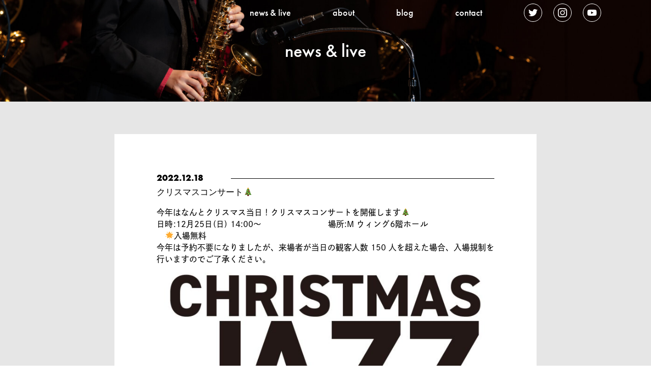

--- FILE ---
content_type: text/html; charset=UTF-8
request_url: https://music-toys.info/2022/12/news-and-live/739/
body_size: 8298
content:
<!DOCTYPE html>
<html lang="ja">
<head>
  <meta charset="UTF-8">
  <meta name="viewport" content="width=device-width, initial-scale=1.0">
  <meta http-equiv="X-UA-Compatible" content="ie=edge">
  <link rel="stylesheet" href="https://use.typekit.net/cco3xss.css">
  <link rel="stylesheet" href="https://music-toys.info/wp-content/themes/musictoys/css/reset.css">
  <link rel="stylesheet" href="https://music-toys.info/wp-content/themes/musictoys/css/common.css">
  <link rel="stylesheet" href="https://music-toys.info/wp-content/themes/musictoys/css/style_header.css">

        <link rel="stylesheet" href="https://music-toys.info/wp-content/themes/musictoys/css/style_live.css">

    
    
  <script src="https://code.jquery.com/jquery-3.5.1.min.js"></script>
    <script src="https://music-toys.info/wp-content/themes/musictoys/js/jquery.bgswitcher.js"></script>
  <script type="text/javascript">
      $(function () {
        $('#nav-toggle').on('click', function() {
          $('body').toggleClass('open');
        });

        $('a[href^="#"]').on('click', function () {
          $('body').toggleClass('open');
          var speed = 900;
          var href= $(this).attr("href");
          var target = $(href == "#" || href == "" ? 'html' : href);
          var position = target.offset().top;
          $("html, body").animate({scrollTop:position}, speed, "swing");
          return false;
        });

        $('#gloval_nav').on('click', function() {
          $('body').toggleClass('open');
        });

        $(window).scroll(function(){
          var element = $('.fv_area'),
                scroll = $(window).scrollTop(),
                height = element.outerHeight(),
                     s = $('#gloval_nav');
          if ( scroll > height ) {
            s.addClass('bg-b');
          } else {
            s.removeClass('bg-b');
          }
        });

        $('.section_image').each(function(i, elem){
          var section_imagePOS = $(elem).offset().top;
          $(window).on('load scroll resize', function() {
            var winHeight = $(window).height();
            var scrollTop = $(window).scrollTop();
            var showClass = 'show';
            var timing = 50;
            if (scrollTop >= section_imagePOS - winHeight + timing){
              $(elem).addClass(showClass);
            } else {
              $(elem).removeClass(showClass);
            }
          });
        });

        $('.slide_conts').each(function(i, elem){
          var section_imagePOS = $(elem).offset().top;
          $(window).on('load scroll resize', function() {
            var winHeight = $(window).height();
            var scrollTop = $(window).scrollTop();
            var showClass = 'showing';
            var timing = 20;
            if (scrollTop >= section_imagePOS - winHeight + timing){
              $(elem).addClass(showClass);
            } else {
              $(elem).removeClass(showClass);
            }
          });
        });

        $(function($) {
          $('.bg-slider').bgSwitcher({
            images: ['https://music-toys.info/wp-content/themes/musictoys/img/top_fv_images_01.jpg','https://music-toys.info/wp-content/themes/musictoys/img/top_fv_images_03.jpg','https://music-toys.info/wp-content/themes/musictoys/img/top_fv_images_02.jpg','https://music-toys.info/wp-content/themes/musictoys/img/blog_head_img.jpg'],
            interval: 5000,
            loop: true,
            shuffle: false,
            effect: "fade",
            duration: 1000,
            //easing: "swing",
          });
        });

    });
  </script>
  <script>
  (function(d) {
    var config = {
      kitId: 'ate2kqa',
      scriptTimeout: 3000,
      async: true
    },
    h=d.documentElement,t=setTimeout(function(){h.className=h.className.replace(/\bwf-loading\b/g,"")+" wf-inactive";},config.scriptTimeout),tk=d.createElement("script"),f=false,s=d.getElementsByTagName("script")[0],a;h.className+=" wf-loading";tk.src='https://use.typekit.net/'+config.kitId+'.js';tk.async=true;tk.onload=tk.onreadystatechange=function(){a=this.readyState;if(f||a&&a!="complete"&&a!="loaded")return;f=true;clearTimeout(t);try{Typekit.load(config)}catch(e){}};s.parentNode.insertBefore(tk,s)
  })(document);
</script>
<title>クリスマスコンサート🎄 &#8211; The BigBand of Music Toys（ザ ビッグバンド オブ ミュージックトイズ）</title>
<meta name='robots' content='max-image-preview:large' />
<link rel="alternate" type="application/rss+xml" title="The BigBand of Music Toys（ザ ビッグバンド オブ ミュージックトイズ） &raquo; クリスマスコンサート🎄 のコメントのフィード" href="https://music-toys.info/2022/12/news-and-live/739/feed/" />
<script type="text/javascript">
window._wpemojiSettings = {"baseUrl":"https:\/\/s.w.org\/images\/core\/emoji\/14.0.0\/72x72\/","ext":".png","svgUrl":"https:\/\/s.w.org\/images\/core\/emoji\/14.0.0\/svg\/","svgExt":".svg","source":{"concatemoji":"https:\/\/music-toys.info\/wp-includes\/js\/wp-emoji-release.min.js?ver=6.1.9"}};
/*! This file is auto-generated */
!function(e,a,t){var n,r,o,i=a.createElement("canvas"),p=i.getContext&&i.getContext("2d");function s(e,t){var a=String.fromCharCode,e=(p.clearRect(0,0,i.width,i.height),p.fillText(a.apply(this,e),0,0),i.toDataURL());return p.clearRect(0,0,i.width,i.height),p.fillText(a.apply(this,t),0,0),e===i.toDataURL()}function c(e){var t=a.createElement("script");t.src=e,t.defer=t.type="text/javascript",a.getElementsByTagName("head")[0].appendChild(t)}for(o=Array("flag","emoji"),t.supports={everything:!0,everythingExceptFlag:!0},r=0;r<o.length;r++)t.supports[o[r]]=function(e){if(p&&p.fillText)switch(p.textBaseline="top",p.font="600 32px Arial",e){case"flag":return s([127987,65039,8205,9895,65039],[127987,65039,8203,9895,65039])?!1:!s([55356,56826,55356,56819],[55356,56826,8203,55356,56819])&&!s([55356,57332,56128,56423,56128,56418,56128,56421,56128,56430,56128,56423,56128,56447],[55356,57332,8203,56128,56423,8203,56128,56418,8203,56128,56421,8203,56128,56430,8203,56128,56423,8203,56128,56447]);case"emoji":return!s([129777,127995,8205,129778,127999],[129777,127995,8203,129778,127999])}return!1}(o[r]),t.supports.everything=t.supports.everything&&t.supports[o[r]],"flag"!==o[r]&&(t.supports.everythingExceptFlag=t.supports.everythingExceptFlag&&t.supports[o[r]]);t.supports.everythingExceptFlag=t.supports.everythingExceptFlag&&!t.supports.flag,t.DOMReady=!1,t.readyCallback=function(){t.DOMReady=!0},t.supports.everything||(n=function(){t.readyCallback()},a.addEventListener?(a.addEventListener("DOMContentLoaded",n,!1),e.addEventListener("load",n,!1)):(e.attachEvent("onload",n),a.attachEvent("onreadystatechange",function(){"complete"===a.readyState&&t.readyCallback()})),(e=t.source||{}).concatemoji?c(e.concatemoji):e.wpemoji&&e.twemoji&&(c(e.twemoji),c(e.wpemoji)))}(window,document,window._wpemojiSettings);
</script>
<style type="text/css">
img.wp-smiley,
img.emoji {
	display: inline !important;
	border: none !important;
	box-shadow: none !important;
	height: 1em !important;
	width: 1em !important;
	margin: 0 0.07em !important;
	vertical-align: -0.1em !important;
	background: none !important;
	padding: 0 !important;
}
</style>
	<link rel='stylesheet' id='sbi_styles-css' href='https://music-toys.info/wp-content/plugins/instagram-feed/css/sbi-styles.min.css?ver=6.1.1' type='text/css' media='all' />
<link rel='stylesheet' id='wp-block-library-css' href='https://music-toys.info/wp-includes/css/dist/block-library/style.min.css?ver=6.1.9' type='text/css' media='all' />
<link rel='stylesheet' id='classic-theme-styles-css' href='https://music-toys.info/wp-includes/css/classic-themes.min.css?ver=1' type='text/css' media='all' />
<style id='global-styles-inline-css' type='text/css'>
body{--wp--preset--color--black: #000000;--wp--preset--color--cyan-bluish-gray: #abb8c3;--wp--preset--color--white: #ffffff;--wp--preset--color--pale-pink: #f78da7;--wp--preset--color--vivid-red: #cf2e2e;--wp--preset--color--luminous-vivid-orange: #ff6900;--wp--preset--color--luminous-vivid-amber: #fcb900;--wp--preset--color--light-green-cyan: #7bdcb5;--wp--preset--color--vivid-green-cyan: #00d084;--wp--preset--color--pale-cyan-blue: #8ed1fc;--wp--preset--color--vivid-cyan-blue: #0693e3;--wp--preset--color--vivid-purple: #9b51e0;--wp--preset--gradient--vivid-cyan-blue-to-vivid-purple: linear-gradient(135deg,rgba(6,147,227,1) 0%,rgb(155,81,224) 100%);--wp--preset--gradient--light-green-cyan-to-vivid-green-cyan: linear-gradient(135deg,rgb(122,220,180) 0%,rgb(0,208,130) 100%);--wp--preset--gradient--luminous-vivid-amber-to-luminous-vivid-orange: linear-gradient(135deg,rgba(252,185,0,1) 0%,rgba(255,105,0,1) 100%);--wp--preset--gradient--luminous-vivid-orange-to-vivid-red: linear-gradient(135deg,rgba(255,105,0,1) 0%,rgb(207,46,46) 100%);--wp--preset--gradient--very-light-gray-to-cyan-bluish-gray: linear-gradient(135deg,rgb(238,238,238) 0%,rgb(169,184,195) 100%);--wp--preset--gradient--cool-to-warm-spectrum: linear-gradient(135deg,rgb(74,234,220) 0%,rgb(151,120,209) 20%,rgb(207,42,186) 40%,rgb(238,44,130) 60%,rgb(251,105,98) 80%,rgb(254,248,76) 100%);--wp--preset--gradient--blush-light-purple: linear-gradient(135deg,rgb(255,206,236) 0%,rgb(152,150,240) 100%);--wp--preset--gradient--blush-bordeaux: linear-gradient(135deg,rgb(254,205,165) 0%,rgb(254,45,45) 50%,rgb(107,0,62) 100%);--wp--preset--gradient--luminous-dusk: linear-gradient(135deg,rgb(255,203,112) 0%,rgb(199,81,192) 50%,rgb(65,88,208) 100%);--wp--preset--gradient--pale-ocean: linear-gradient(135deg,rgb(255,245,203) 0%,rgb(182,227,212) 50%,rgb(51,167,181) 100%);--wp--preset--gradient--electric-grass: linear-gradient(135deg,rgb(202,248,128) 0%,rgb(113,206,126) 100%);--wp--preset--gradient--midnight: linear-gradient(135deg,rgb(2,3,129) 0%,rgb(40,116,252) 100%);--wp--preset--duotone--dark-grayscale: url('#wp-duotone-dark-grayscale');--wp--preset--duotone--grayscale: url('#wp-duotone-grayscale');--wp--preset--duotone--purple-yellow: url('#wp-duotone-purple-yellow');--wp--preset--duotone--blue-red: url('#wp-duotone-blue-red');--wp--preset--duotone--midnight: url('#wp-duotone-midnight');--wp--preset--duotone--magenta-yellow: url('#wp-duotone-magenta-yellow');--wp--preset--duotone--purple-green: url('#wp-duotone-purple-green');--wp--preset--duotone--blue-orange: url('#wp-duotone-blue-orange');--wp--preset--font-size--small: 13px;--wp--preset--font-size--medium: 20px;--wp--preset--font-size--large: 36px;--wp--preset--font-size--x-large: 42px;--wp--preset--spacing--20: 0.44rem;--wp--preset--spacing--30: 0.67rem;--wp--preset--spacing--40: 1rem;--wp--preset--spacing--50: 1.5rem;--wp--preset--spacing--60: 2.25rem;--wp--preset--spacing--70: 3.38rem;--wp--preset--spacing--80: 5.06rem;}:where(.is-layout-flex){gap: 0.5em;}body .is-layout-flow > .alignleft{float: left;margin-inline-start: 0;margin-inline-end: 2em;}body .is-layout-flow > .alignright{float: right;margin-inline-start: 2em;margin-inline-end: 0;}body .is-layout-flow > .aligncenter{margin-left: auto !important;margin-right: auto !important;}body .is-layout-constrained > .alignleft{float: left;margin-inline-start: 0;margin-inline-end: 2em;}body .is-layout-constrained > .alignright{float: right;margin-inline-start: 2em;margin-inline-end: 0;}body .is-layout-constrained > .aligncenter{margin-left: auto !important;margin-right: auto !important;}body .is-layout-constrained > :where(:not(.alignleft):not(.alignright):not(.alignfull)){max-width: var(--wp--style--global--content-size);margin-left: auto !important;margin-right: auto !important;}body .is-layout-constrained > .alignwide{max-width: var(--wp--style--global--wide-size);}body .is-layout-flex{display: flex;}body .is-layout-flex{flex-wrap: wrap;align-items: center;}body .is-layout-flex > *{margin: 0;}:where(.wp-block-columns.is-layout-flex){gap: 2em;}.has-black-color{color: var(--wp--preset--color--black) !important;}.has-cyan-bluish-gray-color{color: var(--wp--preset--color--cyan-bluish-gray) !important;}.has-white-color{color: var(--wp--preset--color--white) !important;}.has-pale-pink-color{color: var(--wp--preset--color--pale-pink) !important;}.has-vivid-red-color{color: var(--wp--preset--color--vivid-red) !important;}.has-luminous-vivid-orange-color{color: var(--wp--preset--color--luminous-vivid-orange) !important;}.has-luminous-vivid-amber-color{color: var(--wp--preset--color--luminous-vivid-amber) !important;}.has-light-green-cyan-color{color: var(--wp--preset--color--light-green-cyan) !important;}.has-vivid-green-cyan-color{color: var(--wp--preset--color--vivid-green-cyan) !important;}.has-pale-cyan-blue-color{color: var(--wp--preset--color--pale-cyan-blue) !important;}.has-vivid-cyan-blue-color{color: var(--wp--preset--color--vivid-cyan-blue) !important;}.has-vivid-purple-color{color: var(--wp--preset--color--vivid-purple) !important;}.has-black-background-color{background-color: var(--wp--preset--color--black) !important;}.has-cyan-bluish-gray-background-color{background-color: var(--wp--preset--color--cyan-bluish-gray) !important;}.has-white-background-color{background-color: var(--wp--preset--color--white) !important;}.has-pale-pink-background-color{background-color: var(--wp--preset--color--pale-pink) !important;}.has-vivid-red-background-color{background-color: var(--wp--preset--color--vivid-red) !important;}.has-luminous-vivid-orange-background-color{background-color: var(--wp--preset--color--luminous-vivid-orange) !important;}.has-luminous-vivid-amber-background-color{background-color: var(--wp--preset--color--luminous-vivid-amber) !important;}.has-light-green-cyan-background-color{background-color: var(--wp--preset--color--light-green-cyan) !important;}.has-vivid-green-cyan-background-color{background-color: var(--wp--preset--color--vivid-green-cyan) !important;}.has-pale-cyan-blue-background-color{background-color: var(--wp--preset--color--pale-cyan-blue) !important;}.has-vivid-cyan-blue-background-color{background-color: var(--wp--preset--color--vivid-cyan-blue) !important;}.has-vivid-purple-background-color{background-color: var(--wp--preset--color--vivid-purple) !important;}.has-black-border-color{border-color: var(--wp--preset--color--black) !important;}.has-cyan-bluish-gray-border-color{border-color: var(--wp--preset--color--cyan-bluish-gray) !important;}.has-white-border-color{border-color: var(--wp--preset--color--white) !important;}.has-pale-pink-border-color{border-color: var(--wp--preset--color--pale-pink) !important;}.has-vivid-red-border-color{border-color: var(--wp--preset--color--vivid-red) !important;}.has-luminous-vivid-orange-border-color{border-color: var(--wp--preset--color--luminous-vivid-orange) !important;}.has-luminous-vivid-amber-border-color{border-color: var(--wp--preset--color--luminous-vivid-amber) !important;}.has-light-green-cyan-border-color{border-color: var(--wp--preset--color--light-green-cyan) !important;}.has-vivid-green-cyan-border-color{border-color: var(--wp--preset--color--vivid-green-cyan) !important;}.has-pale-cyan-blue-border-color{border-color: var(--wp--preset--color--pale-cyan-blue) !important;}.has-vivid-cyan-blue-border-color{border-color: var(--wp--preset--color--vivid-cyan-blue) !important;}.has-vivid-purple-border-color{border-color: var(--wp--preset--color--vivid-purple) !important;}.has-vivid-cyan-blue-to-vivid-purple-gradient-background{background: var(--wp--preset--gradient--vivid-cyan-blue-to-vivid-purple) !important;}.has-light-green-cyan-to-vivid-green-cyan-gradient-background{background: var(--wp--preset--gradient--light-green-cyan-to-vivid-green-cyan) !important;}.has-luminous-vivid-amber-to-luminous-vivid-orange-gradient-background{background: var(--wp--preset--gradient--luminous-vivid-amber-to-luminous-vivid-orange) !important;}.has-luminous-vivid-orange-to-vivid-red-gradient-background{background: var(--wp--preset--gradient--luminous-vivid-orange-to-vivid-red) !important;}.has-very-light-gray-to-cyan-bluish-gray-gradient-background{background: var(--wp--preset--gradient--very-light-gray-to-cyan-bluish-gray) !important;}.has-cool-to-warm-spectrum-gradient-background{background: var(--wp--preset--gradient--cool-to-warm-spectrum) !important;}.has-blush-light-purple-gradient-background{background: var(--wp--preset--gradient--blush-light-purple) !important;}.has-blush-bordeaux-gradient-background{background: var(--wp--preset--gradient--blush-bordeaux) !important;}.has-luminous-dusk-gradient-background{background: var(--wp--preset--gradient--luminous-dusk) !important;}.has-pale-ocean-gradient-background{background: var(--wp--preset--gradient--pale-ocean) !important;}.has-electric-grass-gradient-background{background: var(--wp--preset--gradient--electric-grass) !important;}.has-midnight-gradient-background{background: var(--wp--preset--gradient--midnight) !important;}.has-small-font-size{font-size: var(--wp--preset--font-size--small) !important;}.has-medium-font-size{font-size: var(--wp--preset--font-size--medium) !important;}.has-large-font-size{font-size: var(--wp--preset--font-size--large) !important;}.has-x-large-font-size{font-size: var(--wp--preset--font-size--x-large) !important;}
.wp-block-navigation a:where(:not(.wp-element-button)){color: inherit;}
:where(.wp-block-columns.is-layout-flex){gap: 2em;}
.wp-block-pullquote{font-size: 1.5em;line-height: 1.6;}
</style>
<link rel='stylesheet' id='contact-form-7-css' href='https://music-toys.info/wp-content/plugins/contact-form-7/includes/css/styles.css?ver=5.7.2' type='text/css' media='all' />
<script type='text/javascript' src='https://music-toys.info/wp-includes/js/jquery/jquery.min.js?ver=3.6.1' id='jquery-core-js'></script>
<script type='text/javascript' src='https://music-toys.info/wp-includes/js/jquery/jquery-migrate.min.js?ver=3.3.2' id='jquery-migrate-js'></script>
<link rel="https://api.w.org/" href="https://music-toys.info/wp-json/" /><link rel="alternate" type="application/json" href="https://music-toys.info/wp-json/wp/v2/posts/739" /><link rel="EditURI" type="application/rsd+xml" title="RSD" href="https://music-toys.info/xmlrpc.php?rsd" />
<link rel="wlwmanifest" type="application/wlwmanifest+xml" href="https://music-toys.info/wp-includes/wlwmanifest.xml" />
<meta name="generator" content="WordPress 6.1.9" />
<link rel="canonical" href="https://music-toys.info/2022/12/news-and-live/739/" />
<link rel='shortlink' href='https://music-toys.info/?p=739' />
<link rel="alternate" type="application/json+oembed" href="https://music-toys.info/wp-json/oembed/1.0/embed?url=https%3A%2F%2Fmusic-toys.info%2F2022%2F12%2Fnews-and-live%2F739%2F" />
<link rel="alternate" type="text/xml+oembed" href="https://music-toys.info/wp-json/oembed/1.0/embed?url=https%3A%2F%2Fmusic-toys.info%2F2022%2F12%2Fnews-and-live%2F739%2F&#038;format=xml" />
<link rel="icon" href="https://music-toys.info/wp-content/uploads/2020/10/cropped-favi_02-32x32.png" sizes="32x32" />
<link rel="icon" href="https://music-toys.info/wp-content/uploads/2020/10/cropped-favi_02-192x192.png" sizes="192x192" />
<link rel="apple-touch-icon" href="https://music-toys.info/wp-content/uploads/2020/10/cropped-favi_02-180x180.png" />
<meta name="msapplication-TileImage" content="https://music-toys.info/wp-content/uploads/2020/10/cropped-favi_02-270x270.png" />
</head>
<body class="post-template-default single single-post postid-739 single-format-standard">
  <svg xmlns="http://www.w3.org/2000/svg" viewBox="0 0 0 0" width="0" height="0" focusable="false" role="none" style="visibility: hidden; position: absolute; left: -9999px; overflow: hidden;" ><defs><filter id="wp-duotone-dark-grayscale"><feColorMatrix color-interpolation-filters="sRGB" type="matrix" values=" .299 .587 .114 0 0 .299 .587 .114 0 0 .299 .587 .114 0 0 .299 .587 .114 0 0 " /><feComponentTransfer color-interpolation-filters="sRGB" ><feFuncR type="table" tableValues="0 0.49803921568627" /><feFuncG type="table" tableValues="0 0.49803921568627" /><feFuncB type="table" tableValues="0 0.49803921568627" /><feFuncA type="table" tableValues="1 1" /></feComponentTransfer><feComposite in2="SourceGraphic" operator="in" /></filter></defs></svg><svg xmlns="http://www.w3.org/2000/svg" viewBox="0 0 0 0" width="0" height="0" focusable="false" role="none" style="visibility: hidden; position: absolute; left: -9999px; overflow: hidden;" ><defs><filter id="wp-duotone-grayscale"><feColorMatrix color-interpolation-filters="sRGB" type="matrix" values=" .299 .587 .114 0 0 .299 .587 .114 0 0 .299 .587 .114 0 0 .299 .587 .114 0 0 " /><feComponentTransfer color-interpolation-filters="sRGB" ><feFuncR type="table" tableValues="0 1" /><feFuncG type="table" tableValues="0 1" /><feFuncB type="table" tableValues="0 1" /><feFuncA type="table" tableValues="1 1" /></feComponentTransfer><feComposite in2="SourceGraphic" operator="in" /></filter></defs></svg><svg xmlns="http://www.w3.org/2000/svg" viewBox="0 0 0 0" width="0" height="0" focusable="false" role="none" style="visibility: hidden; position: absolute; left: -9999px; overflow: hidden;" ><defs><filter id="wp-duotone-purple-yellow"><feColorMatrix color-interpolation-filters="sRGB" type="matrix" values=" .299 .587 .114 0 0 .299 .587 .114 0 0 .299 .587 .114 0 0 .299 .587 .114 0 0 " /><feComponentTransfer color-interpolation-filters="sRGB" ><feFuncR type="table" tableValues="0.54901960784314 0.98823529411765" /><feFuncG type="table" tableValues="0 1" /><feFuncB type="table" tableValues="0.71764705882353 0.25490196078431" /><feFuncA type="table" tableValues="1 1" /></feComponentTransfer><feComposite in2="SourceGraphic" operator="in" /></filter></defs></svg><svg xmlns="http://www.w3.org/2000/svg" viewBox="0 0 0 0" width="0" height="0" focusable="false" role="none" style="visibility: hidden; position: absolute; left: -9999px; overflow: hidden;" ><defs><filter id="wp-duotone-blue-red"><feColorMatrix color-interpolation-filters="sRGB" type="matrix" values=" .299 .587 .114 0 0 .299 .587 .114 0 0 .299 .587 .114 0 0 .299 .587 .114 0 0 " /><feComponentTransfer color-interpolation-filters="sRGB" ><feFuncR type="table" tableValues="0 1" /><feFuncG type="table" tableValues="0 0.27843137254902" /><feFuncB type="table" tableValues="0.5921568627451 0.27843137254902" /><feFuncA type="table" tableValues="1 1" /></feComponentTransfer><feComposite in2="SourceGraphic" operator="in" /></filter></defs></svg><svg xmlns="http://www.w3.org/2000/svg" viewBox="0 0 0 0" width="0" height="0" focusable="false" role="none" style="visibility: hidden; position: absolute; left: -9999px; overflow: hidden;" ><defs><filter id="wp-duotone-midnight"><feColorMatrix color-interpolation-filters="sRGB" type="matrix" values=" .299 .587 .114 0 0 .299 .587 .114 0 0 .299 .587 .114 0 0 .299 .587 .114 0 0 " /><feComponentTransfer color-interpolation-filters="sRGB" ><feFuncR type="table" tableValues="0 0" /><feFuncG type="table" tableValues="0 0.64705882352941" /><feFuncB type="table" tableValues="0 1" /><feFuncA type="table" tableValues="1 1" /></feComponentTransfer><feComposite in2="SourceGraphic" operator="in" /></filter></defs></svg><svg xmlns="http://www.w3.org/2000/svg" viewBox="0 0 0 0" width="0" height="0" focusable="false" role="none" style="visibility: hidden; position: absolute; left: -9999px; overflow: hidden;" ><defs><filter id="wp-duotone-magenta-yellow"><feColorMatrix color-interpolation-filters="sRGB" type="matrix" values=" .299 .587 .114 0 0 .299 .587 .114 0 0 .299 .587 .114 0 0 .299 .587 .114 0 0 " /><feComponentTransfer color-interpolation-filters="sRGB" ><feFuncR type="table" tableValues="0.78039215686275 1" /><feFuncG type="table" tableValues="0 0.94901960784314" /><feFuncB type="table" tableValues="0.35294117647059 0.47058823529412" /><feFuncA type="table" tableValues="1 1" /></feComponentTransfer><feComposite in2="SourceGraphic" operator="in" /></filter></defs></svg><svg xmlns="http://www.w3.org/2000/svg" viewBox="0 0 0 0" width="0" height="0" focusable="false" role="none" style="visibility: hidden; position: absolute; left: -9999px; overflow: hidden;" ><defs><filter id="wp-duotone-purple-green"><feColorMatrix color-interpolation-filters="sRGB" type="matrix" values=" .299 .587 .114 0 0 .299 .587 .114 0 0 .299 .587 .114 0 0 .299 .587 .114 0 0 " /><feComponentTransfer color-interpolation-filters="sRGB" ><feFuncR type="table" tableValues="0.65098039215686 0.40392156862745" /><feFuncG type="table" tableValues="0 1" /><feFuncB type="table" tableValues="0.44705882352941 0.4" /><feFuncA type="table" tableValues="1 1" /></feComponentTransfer><feComposite in2="SourceGraphic" operator="in" /></filter></defs></svg><svg xmlns="http://www.w3.org/2000/svg" viewBox="0 0 0 0" width="0" height="0" focusable="false" role="none" style="visibility: hidden; position: absolute; left: -9999px; overflow: hidden;" ><defs><filter id="wp-duotone-blue-orange"><feColorMatrix color-interpolation-filters="sRGB" type="matrix" values=" .299 .587 .114 0 0 .299 .587 .114 0 0 .299 .587 .114 0 0 .299 .587 .114 0 0 " /><feComponentTransfer color-interpolation-filters="sRGB" ><feFuncR type="table" tableValues="0.098039215686275 1" /><feFuncG type="table" tableValues="0 0.66274509803922" /><feFuncB type="table" tableValues="0.84705882352941 0.41960784313725" /><feFuncA type="table" tableValues="1 1" /></feComponentTransfer><feComposite in2="SourceGraphic" operator="in" /></filter></defs></svg>
  <div id="gloval_nav">
    <nav>
      <div class="logo non-pc">
        <a href="https://music-toys.info"><img src="https://music-toys.info/wp-content/themes/musictoys/img/logo.svg"></a>
      </div>
      <div class="non-sp home-anchr"><a href="https://music-toys.info">The Big Band of Music Toys</a></div>
      <ul class="nav">
        <li><a href="https://music-toys.info/category/news-and-live/">news &amp; live</a></li>
        <li><a href="https://music-toys.info#about">about</a></li>
        <li><a href="https://music-toys.info/category/blog/">blog</a></li>
        <li><a href="https://music-toys.info#contact">contact</a></li>
        <li class="sns_link">
          <!--<a href="https://twitter.com/Toys_jazz" target="_blank"><img src="https://music-toys.info/wp-content/themes/musictoys/img/icon_t2.svg"></a>
          <a href="http://instagram.com/musictoys45" target="_blank"><img src="https://music-toys.info/wp-content/themes/musictoys/img/icon_i2.svg"></a>-->
          <!--twitter-->
          <a href="https://twitter.com/Toys_jazz" target="_blank" class="link_icon_t">
            <svg xmlns="http://www.w3.org/2000/svg" viewBox="0 0 33.74 27.42" class="icon_t"><defs><style>.cls-1{fill:#fff;}</style></defs><g id="レイヤー_2" data-name="レイヤー 2"><g id="レイヤー_1-2" data-name="レイヤー 1"><path class="cls-1" d="M10.61,27.42c12.74,0,19.7-10.55,19.7-19.69,0-.3,0-.6,0-.9a14.14,14.14,0,0,0,3.45-3.58,13.9,13.9,0,0,1-4,1.09,7,7,0,0,0,3-3.83,14,14,0,0,1-4.39,1.68,6.93,6.93,0,0,0-12,4.73,6.83,6.83,0,0,0,.18,1.58A19.63,19.63,0,0,1,2.35,1.27a6.84,6.84,0,0,0-.94,3.48,6.91,6.91,0,0,0,3.08,5.76,6.79,6.79,0,0,1-3.13-.87.28.28,0,0,0,0,.09,6.93,6.93,0,0,0,5.56,6.79,6.85,6.85,0,0,1-1.83.24,7,7,0,0,1-1.3-.12,6.94,6.94,0,0,0,6.47,4.81,13.92,13.92,0,0,1-8.6,3A12.83,12.83,0,0,1,0,24.31a19.53,19.53,0,0,0,10.61,3.11"/></g></g>
          </svg>
        </a>
        <!-- instagram -->
          <a href="http://instagram.com/musictoys45" target="_blank" class="link_icon_i">
            <svg xmlns="http://www.w3.org/2000/svg" viewBox="0 0 27.18 27.18"><defs><style>.cls-1{fill:#fff;}</style></defs><g id="レイヤー_2" data-name="レイヤー 2"><g id="レイヤー_1-2" data-name="レイヤー 1"><path class="cls-1" d="M13.59,2.45c3.63,0,4.06,0,5.49.08A7.42,7.42,0,0,1,21.61,3a4.16,4.16,0,0,1,1.56,1,4.22,4.22,0,0,1,1,1.57,7.54,7.54,0,0,1,.47,2.52c.06,1.43.08,1.86.08,5.49s0,4.06-.08,5.49a7.68,7.68,0,0,1-.47,2.53,4.55,4.55,0,0,1-2.58,2.58,7.68,7.68,0,0,1-2.53.47c-1.43.06-1.86.08-5.49.08s-4.06,0-5.49-.08a7.54,7.54,0,0,1-2.52-.47,4.22,4.22,0,0,1-1.57-1,4.16,4.16,0,0,1-1-1.56,7.42,7.42,0,0,1-.47-2.53c-.07-1.43-.08-1.86-.08-5.49s0-4.06.08-5.49A7.29,7.29,0,0,1,3,5.58,4.4,4.4,0,0,1,5.58,3,7.29,7.29,0,0,1,8.1,2.53c1.43-.07,1.86-.08,5.49-.08m0-2.45C9.9,0,9.44,0,8,.08a10.21,10.21,0,0,0-3.3.63,7,7,0,0,0-4,4A10.21,10.21,0,0,0,.08,8C0,9.44,0,9.9,0,13.59s0,4.16.08,5.61a10.32,10.32,0,0,0,.63,3.3,6.74,6.74,0,0,0,1.57,2.4,6.64,6.64,0,0,0,2.41,1.57A9.69,9.69,0,0,0,8,27.1c1.45.07,1.91.08,5.6.08s4.16,0,5.61-.08a9.8,9.8,0,0,0,3.3-.63,7,7,0,0,0,4-4,9.8,9.8,0,0,0,.63-3.3c.07-1.45.08-1.92.08-5.61s0-4.15-.08-5.6a9.69,9.69,0,0,0-.63-3.3A6.64,6.64,0,0,0,24.9,2.28,6.74,6.74,0,0,0,22.5.71,10.32,10.32,0,0,0,19.2.08C17.75,0,17.28,0,13.59,0Z"/><path class="cls-1" d="M13.59,6.61a7,7,0,1,0,7,7A7,7,0,0,0,13.59,6.61Zm0,11.51a4.53,4.53,0,1,1,4.53-4.53A4.53,4.53,0,0,1,13.59,18.12Z"/><circle class="cls-1" cx="20.85" cy="6.34" r="1.63"/></g></g></svg>
          </a>
          <!-- youtube -->
          <a href="https://youtube.com/channel/UCWzOpaVzq5WhKjVRlTXWJFw" target="_blank" class="link_icon_y">
          <svg xmlns="http://www.w3.org/2000/svg" viewBox="0 0 40.35 28.43"><defs><style>.cls-1{fill:#fff;}</style></defs><g id="レイヤー_2" data-name="レイヤー 2"><g id="レイヤー_1-2" data-name="レイヤー 1"><path class="cls-1" d="M39.51,4.44A5.08,5.08,0,0,0,35.94.85C32.79,0,20.18,0,20.18,0S7.56,0,4.41.85A5.08,5.08,0,0,0,.84,4.44C0,7.61,0,14.21,0,14.21S0,20.82.84,24a5.08,5.08,0,0,0,3.57,3.59c3.15.85,15.77.85,15.77.85s12.61,0,15.76-.85A5.08,5.08,0,0,0,39.51,24c.84-3.17.84-9.78.84-9.78S40.35,7.61,39.51,4.44ZM16.05,20.21v-12l10.54,6Z"/></g></g></svg>
        </a>
        </li>
      </ul>
    </nav>
  </div>
  <div id="nav-toggle" class="non-pc">
    <div>
      <span></span>
      <span></span>
      <span></span>
      <p class="toggle_txt_defo">Menu</p>
      <p class="toggle_txt_open">Close</p>
    </div>
  </div>
<div id="wrapper" class="news-and-live">

  <div class="live_header fv_area">
    <h1>news & live</h1>
  </div>

  <div class="live_main">
                  <div class="focus">
          <div class="focus_in">
            <p class="date">
              2022.12.18            </p>
            <h3 class="live_title">
              クリスマスコンサート🎄            </h3>
            <!--<p class="live_img">
              <img src="./img/2019summerconcert.png" alt="サマーコンサート">
            </p>-->
            <div class="txt live_details">
              
<p>今年はなんとクリスマス当日！クリスマスコンサートを開催します🎄</p>



<p>日時:12月25日(日) 14:00〜　　　　　　　　場所:M ウィング6階ホール　　　　　　　　　🌟入場無料</p>



<p>今年は予約不要になりましたが、来場者が当日の観客人数 150 人を超えた場合、入場規制を行いますのでご了承ください。</p>



<figure class="wp-block-image size-large"><img decoding="async" width="724" height="1024" src="https://music-toys.info/wp-content/uploads/2022/12/0EB69B5B-4FFA-47AB-A3ED-A21ECC8B8C52-724x1024.jpeg" alt="" class="wp-image-744" srcset="https://music-toys.info/wp-content/uploads/2022/12/0EB69B5B-4FFA-47AB-A3ED-A21ECC8B8C52-724x1024.jpeg 724w, https://music-toys.info/wp-content/uploads/2022/12/0EB69B5B-4FFA-47AB-A3ED-A21ECC8B8C52-283x400.jpeg 283w, https://music-toys.info/wp-content/uploads/2022/12/0EB69B5B-4FFA-47AB-A3ED-A21ECC8B8C52-768x1086.jpeg 768w, https://music-toys.info/wp-content/uploads/2022/12/0EB69B5B-4FFA-47AB-A3ED-A21ECC8B8C52-1086x1536.jpeg 1086w, https://music-toys.info/wp-content/uploads/2022/12/0EB69B5B-4FFA-47AB-A3ED-A21ECC8B8C52-1448x2048.jpeg 1448w, https://music-toys.info/wp-content/uploads/2022/12/0EB69B5B-4FFA-47AB-A3ED-A21ECC8B8C52.jpeg 1722w" sizes="(max-width: 724px) 100vw, 724px" /></figure>
            </div>
          </div>
        </div>
              <div class="live_list_area">
        <ul class="live_list">
        <li class="slide_conts slide_up">
          <p class="date">
            2025.05.20          </p>
          <div class="list_in">
            <div class="left">
              <h3 class="live_title">
                🎵松本手まり時計まつりで演奏します！！🎶              </h3>
            </div>
            <a href="https://music-toys.info/2025/05/news-and-live/1007/" class="more">more</a>
          </div>
        </li>
      <li class="slide_conts slide_up">
          <p class="date">
            2025.03.06          </p>
          <div class="list_in">
            <div class="left">
              <h3 class="live_title">
                🌸Spring Concert🌸              </h3>
            </div>
            <a href="https://music-toys.info/2025/03/news-and-live/1001/" class="more">more</a>
          </div>
        </li>
      <li class="slide_conts slide_up">
          <p class="date">
            2024.11.17          </p>
          <div class="list_in">
            <div class="left">
              <h3 class="live_title">
                🎄松本PARCOのクリスマスツリー点灯式で演奏させていただきます！🎅              </h3>
            </div>
            <a href="https://music-toys.info/2024/11/news-and-live/988/" class="more">more</a>
          </div>
        </li>
      <li class="slide_conts slide_up">
          <p class="date">
            2024.11.14          </p>
          <div class="list_in">
            <div class="left">
              <h3 class="live_title">
                🎅20th Christmas Jazz Concert🎄              </h3>
            </div>
            <a href="https://music-toys.info/2024/11/news-and-live/978/" class="more">more</a>
          </div>
        </li>
      <li class="slide_conts slide_up">
          <p class="date">
            2024.11.06          </p>
          <div class="list_in">
            <div class="left">
              <h3 class="live_title">
                国宝の架け橋リビングで演奏させていただきます🏯              </h3>
            </div>
            <a href="https://music-toys.info/2024/11/news-and-live/971/" class="more">more</a>
          </div>
        </li>
      <li class="slide_conts slide_up">
          <p class="date">
            2024.10.24          </p>
          <div class="list_in">
            <div class="left">
              <h3 class="live_title">
                おむすびコンサート🍙              </h3>
            </div>
            <a href="https://music-toys.info/2024/10/news-and-live/969/" class="more">more</a>
          </div>
        </li>
      <li class="slide_conts slide_up">
          <p class="date">
            2024.09.15          </p>
          <div class="list_in">
            <div class="left">
              <h3 class="live_title">
                🎺今年も金沢ジャズストリートに出演 させていただきます 🎷              </h3>
            </div>
            <a href="https://music-toys.info/2024/09/news-and-live/963/" class="more">more</a>
          </div>
        </li>
      <li class="slide_conts slide_up">
          <p class="date">
            2024.08.09          </p>
          <div class="list_in">
            <div class="left">
              <h3 class="live_title">
                🏮中山の夏祭りに参加します！🎆              </h3>
            </div>
            <a href="https://music-toys.info/2024/08/news-and-live/959/" class="more">more</a>
          </div>
        </li>
      <li class="slide_conts slide_up">
          <p class="date">
            2024.07.21          </p>
          <div class="list_in">
            <div class="left">
              <h3 class="live_title">
                🏮ユーアイタウン共栄会・サマーフェスティバルに出演します！🎐              </h3>
            </div>
            <a href="https://music-toys.info/2024/07/news-and-live/956/" class="more">more</a>
          </div>
        </li>
      <li class="slide_conts slide_up">
          <p class="date">
            2024.05.30          </p>
          <div class="list_in">
            <div class="left">
              <h3 class="live_title">
                🎶松本深志高校、松本県ヶ丘高校、トイズ交流コンサートを開催します！🎵              </h3>
            </div>
            <a href="https://music-toys.info/2024/05/news-and-live/948/" class="more">more</a>
          </div>
        </li>
      <li class="slide_conts slide_up">
          <p class="date">
            2024.05.20          </p>
          <div class="list_in">
            <div class="left">
              <h3 class="live_title">
                🎵松本手まり時計まつりで演奏します！！🎶              </h3>
            </div>
            <a href="https://music-toys.info/2024/05/news-and-live/923/" class="more">more</a>
          </div>
        </li>
      <li class="slide_conts slide_up">
          <p class="date">
            2024.05.19          </p>
          <div class="list_in">
            <div class="left">
              <h3 class="live_title">
                🌲第３回エバーグリーンフェスティバルに参加します！🌲              </h3>
            </div>
            <a href="https://music-toys.info/2024/05/news-and-live/925/" class="more">more</a>
          </div>
        </li>
      <li class="slide_conts slide_up">
          <p class="date">
            2024.03.22          </p>
          <div class="list_in">
            <div class="left">
              <h3 class="live_title">
                🌸スプリングコンサート🌸              </h3>
            </div>
            <a href="https://music-toys.info/2024/03/news-and-live/894/" class="more">more</a>
          </div>
        </li>
      <li class="slide_conts slide_up">
          <p class="date">
            2023.12.16          </p>
          <div class="list_in">
            <div class="left">
              <h3 class="live_title">
                🎄クリスマスコンサート！🎄              </h3>
            </div>
            <a href="https://music-toys.info/2023/12/news-and-live/871/" class="more">more</a>
          </div>
        </li>
      <li class="slide_conts slide_up">
          <p class="date">
            2023.12.15          </p>
          <div class="list_in">
            <div class="left">
              <h3 class="live_title">
                堀金小学校・クリスマスコンサート ゲスト出演              </h3>
            </div>
            <a href="https://music-toys.info/2023/12/news-and-live/869/" class="more">more</a>
          </div>
        </li>
                      </ul>
    </div>
  </div><!-- live_main-->
  <footer><a href="https://music-toys.info/wp-admin/" target="_blank">©</a> 2020 The BigBand of Music Toys<br class="non-pc">
all right reserved.</footer>
</div><!--wrapper-->
<!-- Instagram Feed JS -->
<script type="text/javascript">
var sbiajaxurl = "https://music-toys.info/wp-admin/admin-ajax.php";
</script>
<script type='text/javascript' src='https://music-toys.info/wp-content/plugins/contact-form-7/includes/swv/js/index.js?ver=5.7.2' id='swv-js'></script>
<script type='text/javascript' id='contact-form-7-js-extra'>
/* <![CDATA[ */
var wpcf7 = {"api":{"root":"https:\/\/music-toys.info\/wp-json\/","namespace":"contact-form-7\/v1"}};
/* ]]> */
</script>
<script type='text/javascript' src='https://music-toys.info/wp-content/plugins/contact-form-7/includes/js/index.js?ver=5.7.2' id='contact-form-7-js'></script>
</body>
</html>


--- FILE ---
content_type: text/css
request_url: https://music-toys.info/wp-content/themes/musictoys/css/reset.css
body_size: 609
content:
/*
reset.css
*/

html, body, div, span, object, iframe,
h1, h2, h3, h4, h5, h6, p, blockquote, pre,
abbr, address, cite, code,
del, dfn, em, img, ins, kbd, q, samp,
small, strong, sub, sup, var,
b, i,
dl, dt, dd, ol, ul, li,
fieldset, form, label, legend,
table, caption, tbody, tfoot, thead, tr, th, td,
article, aside, canvas, details, figcaption, figure,
footer, header, hgroup, menu, nav, section, summary,
time, mark, audio, video {
    margin:0;
    padding:0;
    border:0;
    outline:0;
    font-size:100%;
    font-weight: normal;
    font-style: normal;
    vertical-align:baseline;
    background:transparent;
}

body {
    -webkit-text-size-adjust: 100%;
    -ms-text-size-adjust: 100%;
    margin: 0;
    padding: 0;
    border: 0;
    outline: 0;
    vertical-align: baseline;
    line-height: 1;
    word-break: break-all; }
}

article,aside,details,figcaption,figure,
footer,header,hgroup,menu,nav,section {
    display:block;
    line-height: 1; }
}

img {
    vertical-align: bottom; }

iframe {
    max-width: 100% !important; }

blockquote {
    padding: 0;
    margin: 0;
    display: block; }

blockquote, q {
    quotes: none;}

a {
    margin:0;
    padding:0;
    font-size:100%;
    vertical-align:baseline;
    background:transparent;
}

table {
    border-collapse:collapse;
    border-spacing:0;
}

hr {
    border: 0;
    margin: 0;
    padding: 0; }

input, button, select {
    vertical-align: middle;
    border-radius: 0px;
    border: none;
    background: transparent;
    margin: 0;
    padding: 0;
    cursor: pointer;}

ul, ol, li {
    list-style: none; }

textarea {
    resize: vertical;
    overflow: hidden;
    border: none;
    margin: 0;
    padding: 0;}

caption, th{
    text-align: left;
}

a:focus {
    outline:none;
}


--- FILE ---
content_type: text/css
request_url: https://music-toys.info/wp-content/themes/musictoys/css/common.css
body_size: 737
content:
/*
* base
*/
.header-inner, .contents-inner, .media-link {
  zoom: 1; }
  .header-inner:before, .contents-inner:before, .media-link:before, .header-inner:after, .contents-inner:after, .media-link:after {
    content: "";
    display: block; }
  .header-inner:after, .contents-inner:after, .media-link:after {
    clear: both; }

html{
    font-family: sans-serif,"MS-ゴシック","メイリオ";
    font-size:62.5%;
    height: 100%;}

body {
  line-height: 1;
  height: 100%;}

.wrapper {
  width: 100%;}

img{
    max-width: 100%;
    height: auto;
    width /***/:auto;
    vertical-align: text-bottom;
    vertical-align: bottom;
    margin: 0;
}

img[src$=".svg"] {
    width: 100%;
}

table {
    width:100%;}

p,li,dd{
    text-align: justify;
    text-justify: inter-ideograph;
    font-size: 100%;
}

b{
    font-weight: bold;
}

input,select,textarea {
    border: 1px #ccc solid;
    font-size: 1.3rem;
    padding: 0.5rem;
}

textarea {
    height: 10rem;
}

/* wordpress editor */
p {
    display: block;}

strong { font-weight: bold; }

em { font-style: italic; }

blockquote {
    display: block;
    -webkit-margin-before: 1em;
    -webkit-margin-after: 1em;
    -webkit-margin-start: 40px;
    -webkit-margin-end: 40px;}

/* wordpress img */
.aligncenter {
    display: block;
    margin: 0 auto;}

.alignright { float: right; }
.alignleft { float: left; }

img[class*="wp-image-"],
img[class*="attachment-"] {
    height: auto;
    max-width: 100%;
}

/* wordpress cf7 */
.wpcf7-submit{
    background: #eee;
    border: none;
    border-radius: 5px;
    color: #000;
    font-weight: normal;
    padding: 1rem 3rem;
    -webkit-transition: all .3s;
    -ms-transition: all .3s;
    transition: all .3s;
    margin: 20px 0;
}
.wpcf7-submit:hover{
    background: #ffe700;
    border: none;
    border-radius: 5px;
    color: #000;
    font-weight: normal;
    padding: 1rem 3rem;
}


/*clear fix*/
.cf:before,
.cf:after {
    content: " ";
    display: table;
}

.cf:after {
    clear: both;
}

.cf {
    *zoom: 1;
}

/*responsive iframe*/
.iframe-content {
    position: relative;
    width: 100%;
    padding: 65% 0 0 0;
}
.iframe-content iframe {
    position: absolute;
    top: 0;
    left: 0;
    width: 100%;
    height: 100%;
}


--- FILE ---
content_type: text/css
request_url: https://music-toys.info/wp-content/themes/musictoys/css/style_header.css
body_size: 1565
content:
@charset "UTF-8";

ul {
  padding: 0;
  list-style: none;
}

a {
  text-decoration: none;
  color: 0;
  -webkit-transition: all 0.5s ease;
  transition: all 0.5s ease;
}

a:hover {
  opacity: 0.5;
}

#wrapper p.txt {
  color: #000;
  font-size: 1.3rem;
  line-height: 1.5;
  font-family: dnp-shuei-gothic-gin-std, sans-serif;
  font-weight: 500;
  font-style: normal;
}

#wrapper .txt p {
  color: #000;
  font-size: 1.3rem;
  line-height: 1.5;
  font-family: dnp-shuei-gothic-gin-std, sans-serif;
  font-weight: 500;
  font-style: normal;
}

#wrapper .slide_conts {
  -webkit-transition: 1s;
  -o-transition: 1s;
  transition: all 1s;
}

#wrapper .slide_right {
  opacity:0;
  transform: translateX(5vw);
  transition: all 1s ease;
}

#wrapper .slide_right.showing {
  opacity: 1;
  transform: translateX(0);
  transition: all 1s ease;
}

#wrapper .slide_up {
  opacity:0;
  transform: translateY(5vw);
  transition: all 1s ease;
}

#wrapper .slide_up.showing {
  opacity: 1;
  transform: translateY(0);
  transition: all 1s ease;
}

footer {
  background: #000;
  color: #fff;
  font-family: futura-pt, sans-serif;
  font-weight: 500;
  font-style: normal;
  font-size: 1.3rem;
  text-align: center;
  line-height: 1.5;
}

footer a {
  color: #fff;
  font-family: futura-pt, sans-serif;
  font-weight: 500;
  font-style: normal;
  font-size: 1.3rem;
}

footer a:hover {
  opacity: 1;
}

ul.blog_list li a.thumb_link {
  display:block;
  width: 100%;
  position: relative;
}

ul.blog_list li a.thumb_link::before {
  content: "";
  display: block;
  padding-top: 100%;
}

ul.blog_list li a.thumb_link img {
  width: 100%;
  height: 100%;
  position: absolute;
  top: 0;
  object-fit: cover;
}

@media screen and (min-width:769px) {
  html {
    font-size: 75%;
  }

  .non-pc {
    display: none;
  }

  #wrapper {
    overflow: hidden;
    position: relative;
  }

  #gloval_nav {
    position: fixed;
    top: 0;
    background: none;
    -webkit-transition: all 0.5s ease;
    transition: all 0.5s ease;
    width: 100%;
    z-index: 9999;
  }

  #gloval_nav.bg-b {
    background: #000;
    -webkit-transition: all 0.5s ease;
    transition: all 0.5s ease;
  }

  #gloval_nav div.home-anchr {
    opacity: 0;
    -webkit-transition: all 0.5s ease;
    transition: all 0.5s ease;
  }

  #gloval_nav.bg-b div.home-anchr {
    opacity: 1;
    -webkit-transition: all 0.5s ease;
    transition: all 0.5s ease;
  }

  #gloval_nav nav {
    width: 100%;
    margin: auto;
    display: flex;
    justify-content: space-around;
    align-items: center;
    height: 50px;;
  }

  #gloval_nav nav a {
    color: #fff;
    font-size: 1.5rem;
    font-family: futura-pt, sans-serif;
    font-weight: 500;
    font-style: normal;
  }

  #gloval_nav ul {
    display: flex;
    justify-content: space-between;
    color: #fff;
    width: 54%;
    margin: 0;
    align-items: center;
  }

  #gloval_nav .sns_link {
    width: 22%;
    display: flex;
    justify-content: space-between;
  }

  #gloval_nav .sns_link a {
    width: 39%;
    display: block;
  }

  li.sns_link a:hover {
    opacity: 1 !important;
  }
  li.sns_link a.link_icon_t, li.sns_link a.link_icon_i, li.sns_link a.link_icon_y {
    width: 34px !important;
    height: 34px !important;
    display: flex !important;
    justify-content: center;
    align-items: center;
    border-radius: 50%;
    border: solid 1px #fff;
  }

  li.sns_link a.link_icon_t:hover {
    border: solid 1px #2aa4ef;
    background-color: #2aa4ef;
  }

  li.sns_link a.link_icon_i:hover {
    border: solid 1px #dd2d75;
    background-color: #dd2d74;
  }

  li.sns_link a.link_icon_y:hover {
    border: solid 1px #ff0000;
    background-color: #ff0000;
  }

  li.sns_link a.link_icon_t svg, li.sns_link a.link_icon_i svg, li.sns_link a.link_icon_y svg {
    width: 18px;
  }

  footer {
    padding: 1vw;
  }
}

@media screen and (max-width: 768px) {
  html {
    font-size: 62.5%;
  }

  .non-sp {
    display: none !important;
  }

  #news, #about {
    position: absolute;
    top: -50vw;
  }

  #nav-toggle {
    position: fixed;
    bottom: 6vw;
    right: 5vw;
    /*height: 62px;
    width: 62px;
    */
    height: 73px;
    width: 73px;
    cursor: pointer;
    border-radius: 50%;
    /*transition: all .6s ease-in-out, top .5s ease;*/
    background-color: #333;
  }

  #nav-toggle div {
    position: absolute;
    width: 42%;
    top: 24%;
    right: 29%;
    height: 55%;
    }

  #nav-toggle div span {
    width: 85%;
    height: 2px;
    left:6%;
    display: block;
    background: #fff;
    position: absolute;
    transition: all .6s ease-in-out, top .5s ease;
  }

    #nav-toggle span:nth-child(1){
      top: 0;
    }

    #nav-toggle div span:nth-child(2) {
      top: 21%;
    }

    #nav-toggle div span:nth-child(3) {
      top: 42%;
    }
  #nav-toggle div span:hover span:nth-child(1) {
    top: 4px;
  }

  #nav-toggle div span:hover span:nth-child(3) {
    top: 23px;
  }

   #nav-toggle p {
    font-family: futura-pt, sans-serif;
    font-weight: 500;
    color: #fff;
    position: absolute;
    top: 54%;
    font-size: 1.1rem;
    margin-top: 3px;
  }

   #nav-toggle p.toggle_txt_defo {
    display: block;
  }

   #nav-toggle p.toggle_txt_open {
    display: none;
  }

  .open #nav-toggle p.toggle_txt_open {
    display: block;
  }

  .open #nav-toggle p.toggle_txt_defo {
    display: none;
  }

  .open #nav-toggle {
     background-color: #000;
  }

  .open #nav-toggle span {
    background: #fff !important;
  }
  .open #nav-toggle span:nth-child(1) {
      top: 21%;
      transform: rotate(45deg);
    }

  .open #nav-toggle span:nth-child(2) {
      top: 21%;
      width: 0;
      left: 50%;
    }

  .open #nav-toggle span:nth-child(3) {
      top: 21%;
      transform: rotate(-45deg);
    }


/* z-index */
#nav-toggle {
  z-index: 1000;
}
#wrapper {
  z-index: 900;
  padding-bottom: 10px;
}

  #gloval_nav {
    background-color: #000;
    color: #fff;
    position: fixed;
    top: 0;
    left: 0;
    right: 0;
    bottom: 0;
    z-index: 990;
    text-align: center;
    display: flex;
    visibility: hidden;
    flex-direction: column;
    justify-content: center;
    align-items: center;
    font-size: 2.5rem;
    opacity: 0;
    transition: opacity .6s ease, visibility .6s ease;
    font-family: futura-pt, sans-serif;
    font-weight: 500;
  }

  #gloval_nav a {
    display: block;
    color: #fff;
    text-decoration: none;
    padding: 10px;
    transition: color .6s ease;
    text-align: center;
    font-size: 4rem;
  }

  #gloval_nav a:hover {
    color: #666;
  }

  #gloval_nav ul {
    list-style: none;
  }

  #gloval_nav ul li {
    opacity: 0;
    transform: translateX(200px);
    transition: transform .6s ease, opacity .2s ease;
  }

  #gloval_nav ul li:nth-child(1) {
    transition-delay: .15s;
  }

  #gloval_nav ul li:nth-child(2) {
    transition-delay: .3s;
  }

  #gloval_nav ul li:nth-child(3) {
    transition-delay: .45s;
  }

  #gloval_nav ul li:nth-child(4) {
    transition-delay: .6s;
  }

  .open {
    overflow: hidden;
  }

  .open #gloval_nav {
    visibility: visible;
    opacity: 1;
  }

  .open #gloval_nav li {
    opacity: 1;
    transform: translateX(0);
    transition: transform 1s ease, opacity .9s ease;
  }

  #gloval_nav .sns_link {
    display: flex;
    justify-content:center;

  }

  #gloval_nav .sns_link a {
    width: 13%;
    display: block;
  }

  #gloval_nav div.non-pc {
    width: 50%;
    margin: auto;
  }

  li.sns_link a.link_icon_t, li.sns_link a.link_icon_i, li.sns_link a.link_icon_y {
    width: 45px !important;
    height: 45px !important;
    display: flex !important;
    justify-content: center;
    align-items: center;
    border-radius: 50%;
    border: solid 1px #fff;
    margin: 5px;
  }
  li.sns_link a.link_icon_t svg, li.sns_link a.link_icon_i svg, li.sns_link a.link_icon_y svg {
    width: 35px;
  }

  footer {
    padding: 4.3vw;
  }

}


--- FILE ---
content_type: text/css
request_url: https://music-toys.info/wp-content/themes/musictoys/css/style_live.css
body_size: 798
content:
@charset "UTF-8";

.news-and-live {
  background-color: #e6e6e6;
}

.news-and-live div.live_header h1 {
  font-family: futura-pt, sans-serif;
  font-weight: 500;
  font-style: normal;
  color: #fff;
  text-align: center;
  font-size: 3rem;
}

.news-and-live div.live_main div.focus {
  width: 100%;
  background: #fff;
  display: flex;
  justify-content: center;
  align-items: center;
  padding: 6vw 0;
  margin-bottom: 50px;
}

.news-and-live div.live_main div.focus .focus_in {
  width: 80%;
}

.news-and-live div.live_main p.date {
  font-family: futura-pt-bold, sans-serif;
  font-weight: 700;
  font-style: normal;
  font-size: 1.5rem;
  position: relative;
  margin-bottom: 10px;
}

.news-and-live div.live_main h3.live_title {
  font-size: 1.4rem;
    font-family: "Hiragino Sans", "Hiragino Kaku Gothic ProN", "ヒラギノ角ゴ ProN W3", "メイリオ", Meiryo, "ＭＳ Ｐゴシック", "MS PGothic", sans-serif;
    font-weight: 400;
    margin-bottom: 20px;
}

.news-and-live div.live_main p.live_img {
  margin: 0 auto 20px;
  width: 80%;
}

.news-and-live div.live_main .live_details {
  font-size: 1.6rem;
}

.news-and-live div.live_main div.live_list_area {
  width: 100%;
}

.news-and-live div.live_main div.live_list_area ul.live_list a {
  display: flex;
  justify-content: center;
  align-items: center;
  font-family: futura-pt-bold, sans-serif;
  font-weight: 700;
  font-style: normal;
  color: #000;
  font-size: 1.3rem;
  text-align: center;
  border: solid 1px #000;
  border-radius: 50%;
  -webkit-transition: all 0.5s ease;
  transition: all 0.5s ease;
}

@media screen and (min-width:769px) {
.news-and-live div.live_header {
  background: url(../img/live_head_img.jpg) no-repeat 84% 72%/112%;
  /*height: 20vw;*/
  height: 200px;
  width: 100%;
  display: flex;
  justify-content: center;
  align-items: center;
}

.news-and-live div.live_main {
  width: 80%;
  margin: auto;
  position: relative;
  max-width: 830px;
  margin-top: 5vw;
  min-height: 845px;
}

.news-and-live div.live_main p.date::after {
  content: '';
  border-top: solid 1px #000;
  position: absolute;
  top: 10px;
  right: 0;
  width: 78%;
}

.news-and-live div.live_main div.live_list_area ul {
  width: 80%;
  margin: auto;
}

.news-and-live div.live_main div.live_list_area ul li {
  margin-bottom: 30px;
}

.news-and-live div.live_main div.live_list_area ul li div.list_in {
  display: flex;
  justify-content: space-between;
  width: 100%;
  align-items: center;
}

.news-and-live div.live_main div.live_list_area ul.live_list a {
  width: 80px;
  height: 80px;
}

.news-and-live div.live_main div.live_list_area ul.live_list a:hover {
  background-color: #fff;
  -webkit-transition: all 0.5s ease;
  transition: all 0.5s ease;
}
}

@media screen and (max-width:768px) {
.news-and-live div.live_header {
  background: url(../img/live_head_img.jpg) no-repeat 84% 72%/112%;
  height: 30vw;
  width: 100%;
  display: flex;
  justify-content: center;
  align-items: center;
}

.news-and-live div.live_main {
  width: 90%;
  margin: auto;
  position: relative;
  max-width: 830px;
  margin-top: 5vw;
}

.news-and-live div.live_main p.date::after {
  content: '';
  border-top: solid 1px #000;
  position: absolute;
  top: 8px;
  right: 0;
  width: 60%;
}

.news-and-live div.live_main div.live_list_area ul {
  width: 100%;
  margin: auto;
}

.news-and-live div.live_main div.live_list_area ul li {
  margin-bottom: 30px;
}

.news-and-live div.live_main div.live_list_area ul li div.list_in {
  display: flex;
  justify-content: space-between;
  width: 100%;
  align-items: center;
}

.news-and-live div.live_main div.live_list_area ul li div.list_in div.left {
  width: 70%;
}

.news-and-live div.live_main div.live_list_area ul.live_list a {
  width: 40px;
  height: 40px;
}

.news-and-live div.live_main div.live_list_area ul.live_list a:hover {
  background-color: #fff;
  -webkit-transition: all 0.5s ease;
  transition: all 0.5s ease;
}
}


--- FILE ---
content_type: text/javascript;charset=utf-8
request_url: https://use.typekit.net/ate2kqa.js
body_size: 47659
content:
/* Copyright 2026 © Adobe Systems */
/*{"k":"1.11.2","auto_updating":true,"last_published":"2022-02-01 13:52:34 UTC"}*/
(function(config){(function(){'use strict';var f,g=[];function l(a){g.push(a);1==g.length&&f()}function m(){for(;g.length;)g[0](),g.shift()}f=function(){setTimeout(m)};function n(a){this.a=p;this.b=void 0;this.f=[];var b=this;try{a(function(a){q(b,a)},function(a){r(b,a)})}catch(c){r(b,c)}}var p=2;function t(a){return new n(function(b,c){c(a)})}function u(a){return new n(function(b){b(a)})}function q(a,b){if(a.a==p){if(b==a)throw new TypeError;var c=!1;try{var d=b&&b.then;if(null!=b&&"object"==typeof b&&"function"==typeof d){d.call(b,function(b){c||q(a,b);c=!0},function(b){c||r(a,b);c=!0});return}}catch(e){c||r(a,e);return}a.a=0;a.b=b;v(a)}}
    function r(a,b){if(a.a==p){if(b==a)throw new TypeError;a.a=1;a.b=b;v(a)}}function v(a){l(function(){if(a.a!=p)for(;a.f.length;){var b=a.f.shift(),c=b[0],d=b[1],e=b[2],b=b[3];try{0==a.a?"function"==typeof c?e(c.call(void 0,a.b)):e(a.b):1==a.a&&("function"==typeof d?e(d.call(void 0,a.b)):b(a.b))}catch(h){b(h)}}})}n.prototype.g=function(a){return this.c(void 0,a)};n.prototype.c=function(a,b){var c=this;return new n(function(d,e){c.f.push([a,b,d,e]);v(c)})};
    function w(a){return new n(function(b,c){function d(c){return function(d){h[c]=d;e+=1;e==a.length&&b(h)}}var e=0,h=[];0==a.length&&b(h);for(var k=0;k<a.length;k+=1)u(a[k]).c(d(k),c)})}function x(a){return new n(function(b,c){for(var d=0;d<a.length;d+=1)u(a[d]).c(b,c)})};window.Promise||(window.Promise=n,window.Promise.resolve=u,window.Promise.reject=t,window.Promise.race=x,window.Promise.all=w,window.Promise.prototype.then=n.prototype.c,window.Promise.prototype["catch"]=n.prototype.g);}());

(function(){function n(a,b){-1===a.className.split(/\s+/).indexOf(b)&&(a.className+=" "+b)}function aa(a,b){if(-1!==a.className.split(/\s+/).indexOf(b)){var c=a.className.split(/\s+/);c.splice(c.indexOf(b),1);a.className=c.join(" ")}}function ba(a,b){document.addEventListener?a.addEventListener("scroll",b,!1):a.attachEvent("scroll",b)}
    function ca(a){document.body?a():document.addEventListener?document.addEventListener("DOMContentLoaded",function c(){document.removeEventListener("DOMContentLoaded",c);a()}):document.attachEvent("onreadystatechange",function d(){if("interactive"==document.readyState||"complete"==document.readyState)document.detachEvent("onreadystatechange",d),a()})};function da(a){this.g=document.createElement("div");this.g.setAttribute("aria-hidden","true");this.g.appendChild(document.createTextNode(a));this.i=document.createElement("span");this.o=document.createElement("span");this.D=document.createElement("span");this.m=document.createElement("span");this.A=-1;this.i.style.cssText="max-width:none;display:inline-block;position:absolute;height:100%;width:100%;overflow:scroll;font-size:16px;";this.o.style.cssText="max-width:none;display:inline-block;position:absolute;height:100%;width:100%;overflow:scroll;font-size:16px;";
        this.m.style.cssText="max-width:none;display:inline-block;position:absolute;height:100%;width:100%;overflow:scroll;font-size:16px;";this.D.style.cssText="display:inline-block;width:200%;height:200%;font-size:16px;max-width:none;";this.i.appendChild(this.D);this.o.appendChild(this.m);this.g.appendChild(this.i);this.g.appendChild(this.o)}
    function u(a,b){a.g.style.cssText="max-width:none;min-width:20px;min-height:20px;display:inline-block;overflow:hidden;position:absolute;width:auto;margin:0;padding:0;top:-999px;left:-999px;white-space:nowrap;font-synthesis:none;font:"+b+";"}function ea(a){var b=a.g.offsetWidth,c=b+100;a.m.style.width=c+"px";a.o.scrollLeft=c;a.i.scrollLeft=a.i.scrollWidth+100;return a.A!==b?(a.A=b,!0):!1}function fa(a,b){function c(){var e=d;ea(e)&&null!==e.g.parentNode&&b(e.A)}var d=a;ba(a.i,c);ba(a.o,c);ea(a)};function ka(){var a={};this.family="_fff_";this.style=a.style||"normal";this.weight=a.weight||"normal";this.stretch=a.stretch||"normal"}var la=null,ma=null,na=null,oa=null;function pa(){if(null===ma)if(qa()&&/Apple/.test(window.navigator.vendor)){var a=/AppleWebKit\/([0-9]+)(?:\.([0-9]+))(?:\.([0-9]+))/.exec(window.navigator.userAgent);ma=!!a&&603>parseInt(a[1],10)}else ma=!1;return ma}function qa(){null===oa&&(oa=!!document.fonts);return oa}
    function v(a,b){var c=a.style,d=a.weight;if(null===na){var e=document.createElement("div");try{e.style.font="condensed 100px sans-serif"}catch(f){}na=""!==e.style.font}return[c,d,na?a.stretch:"","100px",b].join(" ")}
    ka.prototype.load=function(a,b){var c=this,d=a||"BESbswy",e=0,f=b||3E3,g=(new Date).getTime();return new Promise(function(h,k){if(qa()&&!pa()){var q=new Promise(function(m,r){function p(){(new Date).getTime()-g>=f?r():document.fonts.load(v(c,'"'+c.family+'"'),d).then(function(t){1<=t.length?m():setTimeout(p,25)},function(){r()})}p()}),V=new Promise(function(m,r){e=setTimeout(r,f)});Promise.race([V,q]).then(function(){clearTimeout(e);h(c)},function(){k(c)})}else ca(function(){function m(){var l;if(l=
      -1!=w&&-1!=z||-1!=w&&-1!=A||-1!=z&&-1!=A)(l=w!=z&&w!=A&&z!=A)||(null===la&&(l=/AppleWebKit\/([0-9]+)(?:\.([0-9]+))/.exec(window.navigator.userAgent),la=!!l&&(536>parseInt(l[1],10)||536===parseInt(l[1],10)&&11>=parseInt(l[2],10))),l=la&&(w==ha&&z==ha&&A==ha||w==ia&&z==ia&&A==ia||w==ja&&z==ja&&A==ja)),l=!l;l&&(null!==x.parentNode&&x.parentNode.removeChild(x),clearTimeout(e),h(c))}function r(){if((new Date).getTime()-g>=f)null!==x.parentNode&&x.parentNode.removeChild(x),k(c);else{var l=document.hidden;
        if(!0===l||void 0===l)w=p.g.offsetWidth,z=t.g.offsetWidth,A=B.g.offsetWidth,m();e=setTimeout(r,50)}}var p=new da(d),t=new da(d),B=new da(d),w=-1,z=-1,A=-1,ha=-1,ia=-1,ja=-1,x=document.createElement("div");x.dir="ltr";u(p,v(c,"sans-serif"));u(t,v(c,"serif"));u(B,v(c,"monospace"));x.appendChild(p.g);x.appendChild(t.g);x.appendChild(B.g);document.body.appendChild(x);ha=p.g.offsetWidth;ia=t.g.offsetWidth;ja=B.g.offsetWidth;r();fa(p,function(l){w=l;m()});u(p,v(c,'"'+c.family+'",sans-serif'));fa(t,function(l){z=
      l;m()});u(t,v(c,'"'+c.family+'",serif'));fa(B,function(l){A=l;m()});u(B,v(c,'"'+c.family+'",monospace'))})})};var ra=null;
    function sa(){if(!ra){if(/MSIE|Trident/.test(navigator.userAgent))return Promise.resolve(["woff","opentype","truetype"]);var a=document.createElement("style"),b=document.getElementsByTagName("head")[0];a.appendChild(document.createTextNode('@font-face{font-family:"_fff_";src:url([data-uri]) format("woff2"),url([data-uri]) format("woff")}'));b.appendChild(a);
        ra=(new ka).load("@",5E3).then(function(){var c=new da("@"),d=["opentype","truetype"];u(c,"_fff_");document.body.appendChild(c.g);var e=c.g.offsetWidth;200<=e&&d.unshift("woff");300==e&&d.unshift("woff2");b.removeChild(a);document.body.removeChild(c.g);return d},function(){return["opentype","truetype"]})}return ra};function ta(a){for(var b=/\burl\(('|"|)([^'"]+?)\1\)( format\(('|"|)([^'"]+?)\4\))?/g,c,d=[];c=b.exec(a);)c[2]&&d.push({url:c[2],format:c[5]});return d};function ua(a,b){this.status=b.status;this.ok=200<=b.status&&300>b.status||0===b.status;this.statusText=b.statusText;this.body=a}ua.prototype.arrayBuffer=function(){return Promise.resolve(this.body)};var va=!(window.XDomainRequest&&!("responseType"in XMLHttpRequest.prototype));
    function wa(a){var b={};return new Promise(function(c,d){if(va){var e=new XMLHttpRequest;e.onload=function(){c(new ua(e.response,{status:e.status,statusText:e.statusText}))};e.onerror=function(){d(new TypeError("Network request failed"))};e.open("GET",a);e.responseType="arraybuffer";b&&Object.keys(b).forEach(function(f){e.setRequestHeader(f,b[f])});e.send(null)}else e=new XDomainRequest,e.open("GET",a.replace(/^http(s)?:/i,window.location.protocol)),e.ontimeout=function(){return!0},e.onprogress=function(){return!0},
      e.onload=function(){c(new ua(e.responseText,{status:e.status,statusText:e.statusText}))},e.onerror=function(){d(new TypeError("Network request failed"))},setTimeout(function(){e.send(null)},0)})};function xa(a,b,c){var d=this,e=c||{};this.source=b;this.o=null;this.g=[];this.promise=new Promise(function(f,g){d.A=f;d.m=g});this.u="unloaded";this.i=null;Object.defineProperties(this,{family:{get:function(){return a}},style:{get:function(){return e.style||"normal"}},weight:{get:function(){return e.weight||"normal"}},stretch:{get:function(){return e.stretch||"normal"}},display:{get:function(){return e.display||"auto"}},unicodeRange:{get:function(){return e.unicodeRange||"U+0-10FFFF"}},variant:{get:function(){return e.variant||
              "normal"}},featureSettings:{get:function(){return e.featureSettings||"normal"}},status:{get:function(){return this.u}},loaded:{get:function(){return this.promise}}});"string"===typeof b?this.g=ta(b):(this.o=b,this.u="loaded",this.A(d))}var y=null;function ya(a,b){for(var c=null,d=0;d<b.length;d++)for(var e=0;e<a.g.length;e++)if(b[d]===a.g[e].format&&null===c){c=a.g[e].url;break}c||0===b.length||(c=a.g[0].url);return c}
    xa.prototype.load=function(){var a=this;"unloaded"===a.u&&(a.u="loading",sa().then(function(b){(b=ya(a,b))?wa(b).then(function(c){if(c.ok)return c.arrayBuffer();throw c;}).then(function(c){a.o=c;a.u="loaded";a.A(a)}).catch(function(){a.u="error";a.m(a)}):(a.u="error",a.m(a))}).catch(function(){a.u="error";a.m(a)}));return this.promise};var C=document.createElement("div");
    function za(a){C.style.cssText="font:"+a;if(C.style.fontFamily){a:{a=C.style.fontFamily;for(var b="",c=[],d=0;d<a.length;d++){var e=a.charAt(d);if("'"===e||'"'===e){b=d+1;do if(b=a.indexOf(e,b)+1,!b){a=null;break a}while("\\"===a.charAt(b-2));c.push(a.slice(d+1,b-1));d=b-1;b=""}else","===e?(b=b.trim(),""!==b&&(c.push(b),b="")):b+=e}b=b.trim();""!==b&&c.push(b);a=c}if(a)return{size:C.style.fontSize,lineHeight:C.style.lineHeight||"normal",style:C.style.fontStyle||"normal",variant:C.style.fontVariant||
          "normal",weight:C.style.fontWeight||"normal",stretch:C.style.fontStretch||"normal",family:a}}return null};function D(){this.fonts=[];this.u="loaded";Object.defineProperties(this,{status:{get:function(){return this.u}},size:{get:function(){return this.fonts.length}}})}
    D.prototype.add=function(a){if(!this.has(a)){y||(y=document.createElement("style"),document.head.appendChild(y));if("loaded"===a.u){var b=new Uint8Array(a.o);for(var c="",d=0;d<b.length;d++)c+=String.fromCharCode(b[d]);b="url(data:font/opentype;base64,"+btoa(c)+")"}else b=a.source;y.sheet.insertRule('@font-face{font-family:"'+a.family+'";font-style:'+a.style+";font-weight:"+a.weight+";font-display:"+a.display+";src:"+b+";}",0);a.i=y.sheet.cssRules[0];this.fonts.push(a)}};
    D.prototype["delete"]=function(a){var b=this.fonts.indexOf(a);if(-1!==b){if(y&&a.i)for(var c=0;c<y.sheet.cssRules.length;c++)if(a.i===y.sheet.cssRules[c]){y.sheet.deleteRule(c);a.i=null;break}this.fonts.splice(b,1);return!0}return!1};D.prototype.clear=function(){this.fonts=[]};D.prototype.has=function(a){return-1!==this.fonts.indexOf(a)};D.prototype.forEach=function(a){var b=this;this.fonts.forEach(function(c,d){a(c,d,b)})};
    function Aa(a,b){function c(e){return"bold"===e?700:"normal"===e?400:e}var d=za(b);return null===d?null:a.fonts.filter(function(e){for(var f=d.family,g=0;g<f.length;g++)if(e.family===f[g]&&e.style===d.style&&e.stretch===d.stretch&&c(e.weight)===c(d.weight))return!0;return!1})}
    D.prototype.load=function(a){var b=this,c=Aa(this,a);return null===c?Promise.reject([]):c.length?(b.u="loading",Promise.all(c.map(function(d){return d.load()})).then(function(){b.u="loaded";return c}).catch(function(){b.u="loaded";return c})):Promise.resolve([])};D.prototype.check=function(a){a=Aa(this,a);if(0===a.length)return!1;for(var b=0;b<a.length;b++)if("loaded"!==a[b].status)return!1;return!0};if(window.FontFace)E=window.FontFace,E.prototype.load=window.FontFace.prototype.load,F=document.fonts;else{var E=xa;E.prototype.load=xa.prototype.load;var F=new D};function G(a,b){return(a&65535)*b+(((a>>>16)*b&65535)<<16)}function Ba(a,b){a=G(a&4294967295,3432918353);a=G(a<<15|a>>>17,461845907);b=(b||0)^a;b=G(b<<13|b>>>19,5)+3864292196;b^=4;b=G(b^b>>>16,2246822507);b=G(b^b>>>13,3266489909);return(b^b>>>16)>>>0}
    function Ca(a,b){b=b||0;var c,d=a.length%4,e=a.length-d;for(c=0;c<e;c+=4){var f=(a.charCodeAt(c)&4294967295)<<0|(a.charCodeAt(c+1)&4294967295)<<8|(a.charCodeAt(c+2)&4294967295)<<16|(a.charCodeAt(c+3)&4294967295)<<24;f=G(f,3432918353);f=f<<15|f>>>17;f=G(f,461845907);b^=f;b=b<<13|b>>>19;b=G(b,5)+3864292196}f=0;switch(d){case 3:f^=(a.charCodeAt(c+2)&4294967295)<<16;case 2:f^=(a.charCodeAt(c+1)&4294967295)<<8;case 1:f^=(a.charCodeAt(c)&4294967295)<<0,f=G(f,3432918353),f=G(f<<15|f>>>17,461845907),b^=f}b^=
      a.length;b=G(b^b>>>16,2246822507);b=G(b^b>>>13,3266489909);return(b^b>>>16)>>>0};function Da(a){this.values=Array(Math.ceil(a/32));this.size=a;for(a=0;a<this.values.length;a++)this.values[a]=0}Da.prototype.set=function(a){if(Math.floor(a/32+1)>this.values.length)throw Error("Index is out of bounds.");var b=Math.floor(a/32);this.values[b]|=1<<a-32*b};Da.prototype.has=function(a){if(Math.floor(a/32+1)>this.values.length)throw Error("Index is out of bounds.");var b=Math.floor(a/32);return!!(this.values[b]&1<<a-32*b)};function Ea(a,b){this.size=a;this.g=b;this.data=new Da(a)}var H=[2449897292,4218179547,2675077685,1031960064,1478620578,1386343184,3194259988,2656050674,3012733295,2193273665];Ea.prototype.add=function(a){if("string"!==typeof a&&"number"!==typeof a)throw Error("Value should be a string or number.");for(var b="number"===typeof a,c=0;c<this.g;c++)this.data.set(b?Ba(a,H[c])%this.size:Ca(a,H[c])%this.size)};
    Ea.prototype.has=function(a){if("string"!==typeof a&&"number"!==typeof a)throw Error("Value should be a string or number.");for(var b="number"===typeof a,c=0;c<this.g;c++)if(!this.data.has(b?Ba(a,H[c])%this.size:Ca(a,H[c])%this.size))return!1;return!0};
    function Fa(a){a=[a.size,a.g].concat(a.data.values);for(var b="",c=0;c<a.length;c++){var d=a[c];b+=String.fromCharCode((d&4278190080)>>>24)+String.fromCharCode((d&16711680)>>>16)+String.fromCharCode((d&65280)>>>8)+String.fromCharCode((d&255)>>>0)}a=b;b="";if(window.btoa)b=window.btoa(a);else{d=0;for(var e="ABCDEFGHIJKLMNOPQRSTUVWXYZabcdefghijklmnopqrstuvwxyz0123456789+/=";a.charAt(d|0)||(e="=",d%1);b+=e.charAt(63&f>>8-d%1*8)){c=a.charCodeAt(d+=.75);if(255<c)throw Error("'btoa' failed: The string to be encoded contains characters outside of the Latin1 range.");
        var f=f<<8|c}}return b.replace(/\+/g,"-").replace(/\//g,"_").replace(/=+$/,"")};function I(a,b,c,d){this.unicode=a;this.features=b||[];this.g=c||null;this.i=d||null}I.prototype.get=function(a){var b=Ga(this);var c="";if(null!==this.g)for(var d=new Uint8Array(this.g.buffer,this.g.byteOffset,this.g.byteLength),e=0;e<d.byteLength;e++)0!==d[e]&&(c+=String.fromCharCode(d[e]));c=c.replace(/\+/g,"-").replace(/\//g,"_").replace(/=+$/,"");d=Ha(this);return""!==c?{format:a,unicode:b,gdyn:c,v:"3"}:{format:a,unicode:b,features:d,v:"3"}};
    function Ga(a){if(a.unicode.length){var b=Math.min(Math.ceil(Math.log(.01)*(a.unicode.length||1)/Math.log(1/Math.pow(2,Math.log(2)))),9586),c=new Ea(b,Math.max(Math.min(Math.round(Math.log(2)*b/(a.unicode.length||1)),H.length),1));a.unicode.forEach(function(d){c.add(d)});return Fa(c)}return"AAAAAQAAAAEAAAAB"}function Ha(a){return a.features.length?a.features.map(function(b){return b.trim()}).join(","):"NONE"};function Ia(){this.keys=[];this.g=[];var a=0,b=2,c;a:for(;64>a;b++){for(c=2;c*c<=b;c++)if(0===b%c)continue a;8>a&&(this.g[a]=Ja(Math.pow(b,.5)));this.keys[a]=Ja(Math.pow(b,1/3));a++}}
    Ia.prototype.hash=function(a){var b=this.keys.slice(0),c=this.g.slice(0);a+=String.fromCharCode(128);for(var d=Math.ceil((a.length/4+2)/16),e=Array(d),f=0;f<d;f++){e[f]=Array(16);for(var g=0;16>g;g++)e[f][g]=a.charCodeAt(64*f+4*g)<<24|a.charCodeAt(64*f+4*g+1)<<16|a.charCodeAt(64*f+4*g+2)<<8|a.charCodeAt(64*f+4*g+3)}e[d-1][14]=8*(a.length-1)/Math.pow(2,32);e[d-1][14]=Math.floor(e[d-1][14]);e[d-1][15]=8*(a.length-1)&4294967295;a=Array(64);for(f=0;f<d;f++){for(g=0;16>g;g++)a[g]=e[f][g];for(g=16;64>g;g++){var h=
      a[g-15];var k=a[g-2];a[g]=(J(17,k)^J(19,k)^k>>>10)+a[g-7]+(J(7,h)^J(18,h)^h>>>3)+a[g-16]&4294967295}h=c[0];k=c[1];var q=c[2];var V=c[3];var m=c[4];var r=c[5];var p=c[6];var t=c[7];for(g=0;64>g;g++){var B=t+(J(6,m)^J(11,m)^J(25,m))+(m&r^~m&p)+b[g]+a[g],w=(J(2,h)^J(13,h)^J(22,h))+(h&k^h&q^k&q);t=p;p=r;r=m;m=V+B&4294967295;V=q;q=k;k=h;h=B+w&4294967295}c[0]=c[0]+h&4294967295;c[1]=c[1]+k&4294967295;c[2]=c[2]+q&4294967295;c[3]=c[3]+V&4294967295;c[4]=c[4]+m&4294967295;c[5]=c[5]+r&4294967295;c[6]=c[6]+p&
      4294967295;c[7]=c[7]+t&4294967295}return K(c[0])+K(c[1])+K(c[2])+K(c[3])+K(c[4])+K(c[5])+K(c[6])+K(c[7])};function J(a,b){return b>>>a|b<<32-a}function Ja(a){return 4294967296*(a-Math.floor(a))|0}function K(a){for(var b="",c,d=7;0<=d;d--)c=a>>>4*d&15,b+=c.toString(16);return b};function Ka(a){this.g=a}function L(a,b){return a.g.replace(/\{([^\{\}]+)\}/g,function(c,d){if("?"==d.charAt(0)){c=d.slice(1).split(",");d=[];for(var e=0;e<c.length;e++)b.hasOwnProperty(c[e])&&d.push(c[e]+"="+encodeURIComponent(b[c[e]]));return d.length?"?"+d.join("&"):""}return b.hasOwnProperty(d)?encodeURIComponent(b[d]):""})};var La=!(window.XDomainRequest&&!("responseType"in XMLHttpRequest.prototype));
    function M(a,b){return new Promise(function(c,d){var e=b||{method:"GET",headers:{},body:null};if(La){var f=new XMLHttpRequest;f.onload=function(){c({body:f.response,status:f.status,statusText:f.statusText})};f.onerror=function(){d(Error("Network request failed"))};f.open(e.method,a,!0);f.responseType="arraybuffer";e.headers&&Object.keys(e.headers).forEach(function(g){f.setRequestHeader(g,e.headers[g])});f.send(e.body)}else f=new XDomainRequest,f.open(e.method,a.replace(/^http(s)?:/i,window.location.protocol)),
      f.ontimeout=function(){return!0},f.onprogress=function(){return!0},f.onload=function(){c({body:null,status:f.status,statusText:f.statusText})},f.onerror=function(){d(Error("Network request failed"))},setTimeout(function(){f.send(e.body)},0)})};function Ma(a,b,c){this.unicode=a;this.features=b||[];this.g=c||null;this.i=null}var Na={};Ma.prototype.create=function(){var a=this,b=Oa(a),c=new Ka(window.Typekit.config.primer);Na[b]||(Na[b]=new Promise(function(d,e){var f=L(c,{primer:Oa(a)});M(f,{method:"POST",headers:{"Content-Type":"application/x-www-form-urlencoded"},body:Pa(a)}).then(function(g){200===g.status?d(b):e('Failed to create primer "'+f+'": '+g.status)}).catch(function(g){e(g)})}));return Na[b]};
    function Qa(a){var b="";a=new Uint8Array(a.g.buffer,a.g.byteOffset,a.g.byteLength);for(var c=0;c<a.byteLength;c++)b+=String.fromCharCode(a[c]);return btoa(b)}function Ra(a){return a.features.length?a.features.map(function(b){return b.trim()}).join(","):"NONE"}function Pa(a){var b="version=1.0&unicode="+encodeURIComponent(a.unicode.join(","));return b=a.g?b+("&dyna="+encodeURIComponent(Qa(a))):b+("&features="+encodeURIComponent(Ra(a)))}
    function Oa(a){if(null===a.i){var b={version:"1.0",unicode:a.unicode.join(",")};a.g?b.dyna=Qa(a):b.features=Ra(a);a.i=(new Ia).hash(JSON.stringify(b))}return a.i};function Sa(a){return a.map(function(b){return"U+"+b.toString(16)}).join(",")};function N(a){this.values=new Set(a||[])}N.prototype.C=function(){return Array.from(this.values).sort(function(a,b){return a-b})};function Ta(a,b){var c=new N([]);b.values.forEach(function(d){a.values.has(d)||c.values.add(d)});return c}function Ua(a,b){var c=new N([]);b.values.forEach(function(d){a.values.has(d)&&c.values.add(d)});return c}function O(a,b){var c=new N(a.values);b.values.forEach(function(d){a.values.has(d)||c.values.add(d)});return c}
    function P(a){a=a.split(/\s*,\s*/);for(var b=[],c=0;c<a.length;c++){var d=/^(u\+([0-9a-f?]{1,6})(?:-([0-9a-f]{1,6}))?)$/i.exec(a[c]);if(d){if(-1!==d[2].indexOf("?")){var e=parseInt(d[2].replace("?","0"),16);d=parseInt(d[2].replace("?","f"),16)}else e=parseInt(d[2],16),d=d[3]?parseInt(d[3],16):e;if(e!==d)for(;e<=d;e++)b.push(e);else b.push(e)}}return new N(b)};function Q(a){this.i=a;this.g=0}Q.prototype.read=function(a,b){var c=a.read(this.i,b||this.g);b||(this.g+=a.B);return c};function Va(a,b,c){for(var d=a.g,e=[],f=0;f<c;f+=1)e.push(b.read(a.i,d)),d+=b.B;a.g+=b.B*c;return e};var Wa={B:1,read:function(a,b){return a.getUint8(b||0)}},R={B:2,read:function(a,b){return a.getUint16(b||0)}},S={B:4,read:function(a,b){return a.getUint32(b||0)}},Xa={B:4,read:function(a,b){return a.getUint32(b||0)}};function T(a){return 0===a%4?a:a+(4-a%4)}function U(a,b){a=new Uint8Array(a.buffer,a.byteOffset,a.byteLength);(new Uint8Array(b.buffer,b.byteOffset,b.byteLength)).set(a,0)}function W(a){var b=0,c;for(c in a)b+=a[c].B;return{B:b,read:function(d,e){e=e||0;var f={},g;for(g in a)f[g]=a[g].read(d,e),e+=a[g].B;return f}}}function Ya(a){for(var b=new Uint32Array(4),c=0;c<a.byteLength;c+=4)b[0]+=a.getUint32(c);return b[0]};var Za=W({type:S,P:R,X:R,U:R,W:R}),X=W({tag:Xa,S:S,offset:S,length:S});function $a(a){this.arrayBuffer=a;this.A=new Q(new DataView(a));this.m=[];this.o=[];this.i=[];this.g={};a=this.A.read(Za);if(1330926671==a.type||65536==a.type){a=Va(this.A,X,a.P);for(var b=0;b<a.length;b++){var c=a[b];this.i.push(c.tag);this.g[c.tag]=new DataView(this.arrayBuffer,c.offset,T(c.length));this.m[b]=c.length;this.o[b]=c.offset}}else throw Error("Font data is invalid");}
    function ab(a,b){for(var c=[],d=Za.B+X.B*a.i.length,e=0;e<a.i.length;e++){var f=a.i[e],g=b.i[f]||null;if(null!==g){f=T(g.length)-T(a.m[e]);for(var h=0;h<a.i.length;h++)e!==h&&a.o[h]>a.o[e]&&(a.o[h]+=f);a.m[e]=g.length}d+=T(a.m[e])}d=new ArrayBuffer(d);U(new DataView(a.arrayBuffer,0,Za.B),new DataView(d,0,Za.B));for(e=0;e<a.i.length;e++){f=a.i[e];g=b.i[f]||null;if(null!==g)for(1668112752!==f&&1195661646!==f&&U(a.g[f],new DataView(d,a.o[e],T(a.m[e]))),a.g[f]=new DataView(d,a.o[e],T(a.m[e])),g=g.M,h=
      0;h<g.length;h++)g[h].apply(a.g[f]);else U(a.g[f],new DataView(d,a.o[e],T(a.m[e]))),a.g[f]=new DataView(d,a.o[e],T(a.m[e]));1751474532===f&&a.g[f].setUint32(8,0);1330851634===f&&a.g[f].setUint16(8,0);c[e]=Ya(a.g[f])}b=new DataView(d,Za.B,X.B*a.i.length);for(e=0;e<a.i.length;e++)f=a.i[e],b.setUint32(e*X.B,f),b.setUint32(e*X.B+4,c[e]),b.setUint32(e*X.B+8,a.o[e]),b.setUint32(e*X.B+12,a.m[e]);c=2981146554-Ya(new DataView(d));a.g[1751474532].setUint32(8,c);a.arrayBuffer=d};function bb(a,b){this.tag=a;this.length=b;this.M=[]};function cb(a,b,c){this.type=a;this.offset=b;this.data=c}var db=W({offset:S,L:S,R:S});
    cb.prototype.apply=function(a){if(1===this.type||2===this.type)U(this.data,new DataView(a.buffer,a.byteOffset+this.offset,this.data.byteLength));else if(3===this.type){var b=this.data.getUint32(0),c=new DataView(a.buffer,a.byteOffset+this.offset,a.byteLength-this.offset),d=new DataView(a.buffer,a.byteOffset+this.offset-b,a.byteLength-this.offset);U(c,d)}else if(4===this.type){c=new Q(this.data);var e=Va(c,db,this.data.byteLength/db.B);for(b=0;b<e.length;b++)c=new DataView(a.buffer,a.byteOffset+e[b].offset,
      e[b].L),d=new DataView(a.buffer,a.byteOffset+e[b].offset+e[b].R,e[b].L),U(c,d)}else if(5===this.type)for(c=new Q(this.data);c.g<this.data.byteLength;)for(d=c.read(R),e=c.read(R),b=0;b<e;b++)for(var f=c.read(S),g=c.read(S);f<g;)a.setUint16(f,a.getUint16(f)+d),f+=2};function eb(a){this.g=new Q(new DataView(a));this.i={};this.o=[];this.status=this.g.read(Wa);if(0===this.status){this.g.g=10;for(var b=Va(this.g,fb,this.g.read(R)),c=0;c<b.length;c++){var d=new bb(b[c].tag,b[c].length);this.o.push(d);this.i[b[c].tag]=d}b=this.g.read(R);for(c=0;c<b;c++){var e=this.g.read(gb);d=this.i[e.tag];for(var f=0;f<e.O;f++){var g=this.g.read(hb),h=new DataView(a,this.g.g,g.length);d.M.push(new cb(g.type,g.offset,h));this.g.g+=g.length}}}}
    function ib(){var a=new Uint8Array(new ArrayBuffer(1));a[0]=1;return new eb(a.buffer)}var fb=W({tag:Xa,T:S,offset:S,length:S}),gb=W({tag:Xa,Y:Wa,V:S,O:R}),hb=W({type:Wa,offset:S,length:S});function jb(a,b){return new Promise(function(c,d){var e=L(a,b.get("m"));if(e.length<=kb)M(e).then(function(k){200===k.status?c(k.body):d(Error('Invalid fetch response: "'+e+'": '+k.status))}).catch(function(){d(Error('Failed to fetch: "'+e+'"'))});else{var f=new Ma(b.unicode,b.features,b.i),g=Oa(f),h=L(a,{format:"m",primer:g});M(h).then(function(k){200===k.status?c(k.body):404===k.status?f.create().then(function(){M(h).then(function(q){200===q.status?c(q.body):d(Error('Invalid fetch response after creating primer "'+
      h+'": '+q.status))}).catch(function(){d(Error('Failed to fetch: "'+h+'"'))})}).catch(function(){d(Error('Failed to create primer "'+g+'"'))}):d(Error('Invalid fetch response: "'+h+'": '+k.status))}).catch(function(){d(Error('Failed to fetch: "'+h+'"'))})}})}var kb=4096;function lb(a){this.i=null;this.D=a;this.data=null;this.m=Promise.resolve();this.A=[];this.g=null}
    lb.prototype.load=function(){var a=this.D,b=this;b.i||(a.u="loading",b.i=new Promise(function(c,d){var e=new I(a.unicode.C(),a.features.C());jb(a.url,e).then(function(f){b.data=new $a(f);ab(b.data,ib());b.g=new E(a.family,(new DataView(b.data.arrayBuffer)).buffer,Y(a));b.g.load().then(function(){a.u="loaded";c(a)}).catch(function(g){a.u="error";d(g)})}).catch(function(f){a.u="error";d(f)})}));return b.i};lb.prototype.o=function(){return this.g};
    lb.prototype.H=function(a){var b=this.D,c=this;c.A.push(a);c.m=c.m.then(function(){var d=P(c.A.join(","));c.A=[];var e=Ta(b.unicode,d);if(0===e.values.size)return Promise.resolve();b.unicode=O(b.unicode,e);return"unloaded"===b.u?Promise.resolve():c.load().then(function(){var f=c.data.g[1195661646],g=c.data.g[1146703425];if(!f||!g)return Promise.reject(Error('Font "'+b.family+'" does not contain DYNA/GDYN table.'));f=new I(e.C(),null,f,g);return jb(b.url,f).then(function(h){h=new eb(h);return 0===
    h.status?(ab(c.data,h),c.g=new E(b.family,(new DataView(c.data.arrayBuffer)).buffer,Y(b)),F.add(c.g),c.g.load()):Promise.resolve()})})});return c.m};function mb(a){if(6<a.length){var b=new DataView(a.buffer),c=b.getUint8(0),d=b.getUint8(1);b=b.getUint32(2);if(1===d){a=new Uint8Array(a.buffer,6);a=new DataView(a.buffer,a.byteOffset,a.byteLength);d=[];for(var e=0;e<a.byteLength;){var f=a.getUint16(e);if(0<=f&&55295>=f||57344<=f&&65535>=f)d.push(f),e+=2;else if(55296===(f&63488))f=((f&1023)<<10)+(a.getUint16(e+2)&1023)+65536,d.push(f),e+=4;else throw Error("Failed to decode: "+f);}if(d.length!==b)throw Error("Number of codepoints in header does not match data.");
        return{version:c,J:d}}throw Error("Invalid encoding type: "+d);}throw Error("Invalid ordering data.");};function nb(a){return Math.log2?Math.log2(a):Math.log(a)/Math.LN2}function ob(a){this.size=64;this.o=a;a=Math.ceil(a.length/64);a--;a|=a>>1;a|=a>>2;a|=a>>4;a|=a>>8;a|=a>>16;this.g=++a;this.A=1===this.g?0:Math.floor(nb(this.g+1));this.i=Math.pow(2,this.A+1)-1;this.m={};for(a=0;a<this.g;a++)for(var b=a*this.size,c=Math.min(this.o.length,b+this.size);b<c;b++)this.m[this.o[b]]=a+(this.i-this.g)}
    function pb(a,b){for(var c={},d=0;d<b.length;d++){var e=b[d];a.m.hasOwnProperty(e)&&(e=a.m[e],c[e]=e)}a=[];for(var f in c)a.push(c[f]);return a.sort(function(g,h){return g-h})}function qb(a,b){for(var c=[],d=0;d<b.length;d++){var e=b[d];if(e<a.i){var f=Math.pow(2,Math.floor(nb(e+1))),g=a.g/f*a.size;e=e-f+1;f=e*g;c=c.concat(a.o.slice(f,f+Math.max(0,Math.min(a.o.length,f+g)-e*g)))}}return c.sort(function(h,k){return h-k})}
    function rb(a,b,c){c=c||.6;var d=pb(a,b);b=[];for(var e=0;e<a.i;e++)b[e]=e<a.i-a.g?null:-1!==d.indexOf(e)?1:0;for(d=a.A;0<d;d--){var f=Math.pow(2,d);for(e=0;e<f;e++){var g=Math.pow(2,d)+e-1,h=Math.floor((g-1)/2);b[h]=null===b[h]?b[g]:b[h]+b[g]}}e=[];for(f=[0];f.length;)g=f.pop(),g>=a.i||(d=Math.floor(nb(g+1)),b[g]/(a.g/Math.pow(2,d))>=c?e.push(g):(f.push(2*g+1),f.push(2*g+2)));return e.sort(function(k,q){return k-q})};function sb(a,b){this.m=a;this.A=null;this.D=Promise.resolve(a);this.G=[];this.g=null;a=mb(new Uint8Array(atob(b).split("").map(function(c){return c.charCodeAt(0)})));this.K=a.J;this.N=a.version;this.J=new N(this.K);this.version=a.version;this.i=new ob(this.K);this.data=null}sb.prototype.o=function(){return this.g};
    sb.prototype.load=function(){var a=this.m,b=this;this.A||(a.u="loading",this.A=new Promise(function(c,d){var e=a.unicode.C(),f=[];f=e.length?rb(b.i,e):[0];e=qb(b.i,f);a.unicode=O(a.unicode,new N(e));tb(b,f).then(function(g){b.data=new $a(g);ab(b.data,ib());b.g=new E(a.family,(new DataView(b.data.arrayBuffer)).buffer,Y(a));b.g.load().then(function(){a.u="loaded";c(a)}).catch(function(h){a.u="error";d(h)})}).catch(function(g){a.u="error";d(g)})}));return this.A};
    sb.prototype.H=function(a){var b=this,c=this.m;b.G.push(a);b.D=b.D.then(function(){var d=P(b.G.join(","));b.G=[];d=Ua(b.J,d);d=Ta(c.unicode,d);if(0===d.values.size)return Promise.resolve(c);var e=rb(b.i,c.unicode.C(),1),f=rb(b.i,d.C());d=qb(b.i,f);c.unicode=O(c.unicode,new N(d));return"unloaded"===c.u?Promise.resolve(c):b.load().then(function(){return tb(b,f,e).then(function(g){g=new eb(g);return 0===g.status?(ab(b.data,g),b.g=new E(c.family,(new DataView(b.data.arrayBuffer)).buffer,Y(c)),F.add(b.g),
      b.g.load()):Promise.resolve()})})});return b.D};function tb(a,b,c){var d=a.m;return new Promise(function(e,f){var g={format:"m",features:ub(d),chunks:b.join("."),order:a.N,v:"4"};c&&(g.state=c.join("."));var h=L(d.url,g);M(h).then(function(k){200===k.status?e(k.body):f(Error('Invalid fetch response: "'+h+'": '+k.status))}).catch(function(){f(Error('Failed to fetch: "'+h+'"'))})})};function vb(a){a=document.createTreeWalker(a,NodeFilter.SHOW_ELEMENT,null,!1);var b=[];do{var c=a.currentNode;if(c&&"SCRIPT"!==c.nodeName&&"STYLE"!==c.nodeName&&"NOSCRIPT"!==c.nodeName&&"TEMPLATE"!==c.nodeName&&"LINK"!==c.nodeName&&"TITLE"!==c.nodeName){c.shadowRoot&&(b=b.concat(vb(c.shadowRoot)));for(var d=c.childNodes,e=0;e<d.length;e++)d[e].nodeType!==Node.TEXT_NODE||/^\s*$/.test(d[e].nodeValue)||b.push(d[e].nodeValue);"INPUT"===c.nodeName&&"hidden"!==c.type&&"password"!==c.type&&b.push(c.value);
        "TEXTAREA"===c.nodeName&&b.push(c.value)}}while(a.nextNode());return b}function wb(a){a=vb(a).join("");for(var b=new N([]),c=0;c<a.length;c++){var d=a.charCodeAt(c);if(55296===(d&63488)&&c<a.length){var e=a.charCodeAt(c+1);56320===(e&64512)?b.values.add(((d&1023)<<10)+(e&1023)+65536):b.values.add(d);c++}else b.values.add(d)}return b.C()};function xb(a,b){this.g=a;this.A=b;this.o=null;this.m=!1;var c=this;yb&&(this.o=new MutationObserver(function(d){for(var e=[],f=0;f<d.length;f++)if(d[f].addedNodes.length||"characterData"===d[f].type||"attributes"===d[f].type){var g=d[f].target;3===g.nodeType&&(g=g.parentNode);g&&(e.push(g),g.shadowRoot&&zb(c,g.shadowRoot))}e.length&&b(e)}))}var yb=!!window.MutationObserver;xb.prototype.i=function(a){a.target&&(a=a.target,3===a.nodeType&&(a=a.parentNode),this.A([a]))};function Ab(a){zb(a,a.g)}
    function Bb(a){yb?a.o.disconnect():(a.g.removeEventListener("DOMAttrModified",a.i.bind(a),!1),a.g.removeEventListener("DOMNodeInsertedIntoDocument",a.i.bind(a),!1),a.g.removeEventListener("DOMCharacterDataModified",a.i.bind(a),!1));a.m=!1;a.g.I=!1;Cb(a,a.g).forEach(function(b){b.I=!1})}
    function Cb(a,b){b=document.createTreeWalker(b,NodeFilter.SHOW_ELEMENT,null,!1);var c=new Set;do{var d=b.currentNode;d.shadowRoot&&(c.add(d.shadowRoot),Cb(a,d.shadowRoot).forEach(function(e){c.add(e)}))}while(b.nextNode());return c}function zb(a,b){Db(a,b);Cb(a,b).forEach(function(c){Db(a,c)})}
    function Db(a,b){b.I||(yb?a.o.observe(b,{attributes:!0,characterData:!0,subtree:!0,childList:!0}):(b.addEventListener("DOMAttrModified",a.i.bind(a),!1),b.addEventListener("DOMNodeInserted",a.i.bind(a),!1),b.addEventListener("DOMCharacterDataModified",a.i.bind(a),!1)),b.I=!0,a.m=!0)};function Eb(a,b){var c=document.body,d=this;this.cache=a;this.i=b;this.g=new xb(c,function(e){var f=[];e.forEach(function(g){var h=wb(g);h.forEach(function(k){d.cache.has(k)||(f.push(k),d.cache.set(new N(h)))})});f.length&&b(f)})}function Fb(a){window.addEventListener("tk.disconnect-observer",a.m.bind(a));window.addEventListener("tk.connect-observer",a.o.bind(a))}
    Eb.prototype.o=function(){if(!this.g.m){Ab(this.g);var a={},b=[this.g.g];Cb(this.g,this.g.g).forEach(function(e){b.push(e)});var c=this;b.forEach(function(e){wb(e).forEach(function(f){c.cache.has(f)||(a[f]=!0)})});var d=Object.keys(a).map(function(e){return parseInt(e,10)});0<d.length&&this.i(d)}};Eb.prototype.m=function(){Bb(this.g)};function Gb(a){this.i=a||{};this.g=document.documentElement}Gb.prototype.inactive=function(){aa(this.g,"wf-loading");n(this.g,"wf-inactive");Z(this,"inactive")};Gb.prototype.active=function(){aa(this.g,"wf-loading");n(this.g,"wf-active");Z(this,"active")};Gb.prototype.loading=function(){n(this.g,"wf-loading");Z(this,"loading")};function Hb(a,b){aa(a.g,Ib(b,"loading"));n(a.g,Ib(b,"inactive"));Z(a,"fontinactive",b)}function Jb(a,b){n(a.g,Ib(b,"loading"));Z(a,"fontloading",b)}
    function Ib(a,b){return"wf-"+a.family+"-"+Kb(a)+"-"+b}function Z(a,b,c){if(a.i[b])try{if(c)a.i[b](c.family,Kb(c));else a.i[b]()}catch(d){console.error('Typekit: Error in "'+b+'" callback',d)}};function Lb(a){a=(a||"").split(/\s*,\s*/);for(var b={},c=0;c<a.length;c++){var d=/^"([\u0020-\u007e]{1,4})"(?:\s+(\d+|on|off))?$/i.exec(a[c]);d&&(b[d[1]]=d[2]?parseInt(d[2].replace("on","1").replace("off","0"),10):1)}return b};function Mb(a){this.values=a||{}}Mb.prototype.C=function(){var a=this,b=[];Object.keys(this.values).forEach(function(c){0!==a.values[c]&&b.push(c)});return b};function Nb(a){a=(a||"").split(/\s*,\s*/);for(var b={},c=0;c<a.length;c++){var d=/^([\u0020-\u007e]{1,4})$/i.exec(a[c]);d&&(b[d[1]]=1)}return new Mb(b)};function Ob(a){this.i=a;this.m=null;this.A=Promise.resolve(a);this.D=[];var b=new I(a.unicode.C(),a.features.C());this.g=new E(a.family,Pb(this,b),Y(a))}function Pb(a,b){a=a.i;var c=b.get("l"),d=b.get("d");b=b.get("m");return"url("+L(a.url,c)+') format("woff2"),url('+L(a.url,d)+') format("woff"),url('+L(a.url,b)+') format("opentype")'}Ob.prototype.o=function(){return this.g};
    Ob.prototype.load=function(){var a=this.i,b=this;this.m||(a.u="loading",this.m=new Promise(function(c,d){b.g.load().then(function(){a.u="loaded";c(a)}).catch(function(e){a.u="error";d(e)})}));return this.m};
    Ob.prototype.H=function(a){var b=this,c=this.i;b.D.push(a);b.A=b.A.then(function(){var d=P(b.D.join(","));b.D=[];d=Ta(c.unicode,d);if(0===d.values.size)return Promise.resolve(c);c.unicode=O(c.unicode,d);return"unloaded"===c.u?Promise.resolve(c):b.load().then(function(){var e=new I(c.unicode.C(),c.features.C());b.g=new E(c.family,Pb(b,e),Y(c));F.add(b.g);return b.g.load().then(function(){return c})})});return b.A};var Qb=!!window.ArrayBuffer;
    function Rb(a,b,c){var d=c||{};this.url=new Ka(b);this.unicode=P(d.unicodeRange||d.unicode||"");this.features=new Mb(Lb(d.featureSettings||""));d.features&&(this.features=Nb(d.features));delete d.featureSettings;this.u="unloaded";Object.defineProperties(this,{family:{get:function(){return a.replace(/['"]/g,"")}},style:{get:function(){return d.style||"normal"}},weight:{get:function(){return d.weight||"normal"}},stretch:{get:function(){return d.stretch||"normal"}},display:{get:function(){return d.display||"auto"}},
        unicodeRange:{get:function(){var e=this.unicode;return 0===e.values.size?"U+0-10ffff":Sa(e.C())}},featureSettings:{get:function(){var e=this.features.C();return e.length?e.join(","):"normal"}},status:{get:function(){return this.u}},dynamic:{get:function(){return d.dynamic||!1}},variable:{get:function(){return d.variable||!1}}});b=null;Qb&&this.dynamic?d.order?b=new sb(this,d.order):b=new lb(this):b=new Ob(this);this.g=b}
    function Y(a){return{style:a.style,weight:a.weight,stretch:a.stretch,unicodeRange:a.unicodeRange,display:a.display}}function Kb(a){var b=a.weight.toString();return a.style[0]+("b"===b[0]?"7":"n"===b[0]?"4":b[0])}function ub(a){a=a.features.C();return a.length?a.map(function(b){return b.trim()}).join(","):"NONE"}Rb.prototype.load=function(){return this.g.load()};Rb.prototype.update=function(a){return this.g.H(a)};function Sb(){this.fonts=[];Object.defineProperties(this,{status:{get:function(){for(var a=0;a<this.fonts.length;a++)if("loading"===this.fonts[a].status)return"loading";return"loaded"}},size:{get:function(){return this.fonts.length}}})}Sb.prototype.has=function(a){return-1!==this.fonts.indexOf(a)};Sb.prototype.add=function(a){if(!this.has(a)){var b=a.g.o();b&&F.add(b);this.fonts.push(a)}return this};
    Sb.prototype["delete"]=function(a){var b=this.fonts.indexOf(a);return-1!==b&&(this.fonts.splice(b,1),a=a.g.o())?F.delete(a):!1};Sb.prototype.forEach=function(a){var b=this;this.fonts.forEach(function(c,d){a(c,d,b)})};function Tb(a){this.url=new Ka(a.ping);this.A=a.p;this.m=a.h;this.i=a.a;this.D=a.t;this.version=a.j;this.g=window.location.hostname;this.o=a.l||""}function Ub(a,b){b.length&&M(L(a.url,{s:a.A,k:a.D,ht:a.m,h:a.g,f:b.join("."),a:a.i,js:a.version,app:a.o,e:"js",_:Date.now()}))};function Vb(){this.data=new N([]);this.g=P("U+20-7E")}Vb.prototype.set=function(a){this.data=O(this.data,a)};Vb.prototype.has=function(a){return this.data.values.has(a)||this.g.values.has(a)};Vb.prototype.get=function(){return O(this.g,this.data)};function Wb(){var a=config;this.F=[];this.fonts=new Sb;this.cache=new Vb;this.ping=new Tb(a);this.g=a.c;a.f&&(a.f.forEach(function(b){this.F.push(new Rb(b.family,b.source,b.descriptors))},this),a.ping&&Ub(this.ping,a.f.map(function(b){return b.id})))}function Xb(a){a.F.forEach(function(b){b.dynamic&&b.update(Sa(a.cache.get().C()))})}
    function Yb(a){if(a.g&&a.g.length){for(var b=document.createElement("style"),c="",d=0;d<a.g.length;d+=2)c+=a.g[d]+"{font-family:"+a.g[d+1]+";}";b.textContent=c;document.head.appendChild(b)}}
    Wb.prototype.load=function(a){var b=this,c=new Gb(a);c.loading();ca(function(){b.cache.set(new N(wb(document.body)));var d=new Eb(b.cache,function(){Xb(b)});Ab(d.g);Fb(d);Promise.all(b.F.map(function(e){Jb(c,e);return e.dynamic?e.update(Sa(b.cache.get().C())).then(function(){return e.load()}).catch(function(f){Hb(c,e);throw f;}):e.load().catch(function(f){Hb(c,e);throw f;})})).then(function(){b.F.map(function(e){aa(c.g,Ib(e,"loading"));n(c.g,Ib(e,"active"));Z(c,"fontactive",e);b.fonts.add(e)});c.active()}).catch(function(){c.inactive()})});
        Yb(b)};var Zb=new Wb;window.Typekit={};window.Typekit.config=config;window.Typekit.load=Zb.load.bind(Zb);window.Typekit.fonts=Zb.fonts;window.Typekit.kit=Zb.F;
    window.Typekit.Font=function(a,b,c){var d=window.Typekit.user,e=window.Typekit.token,f=c||{},g=(f.style||"normal").toString();f=(f.weight||"normal").toString();/^(normal|italic|oblique)$/.test(g)||(g="normal");/^(([1-9]00)|normal|bold)$/.test(f)||(f="400");g=g[0]+("b"===f[0]?"7":"n"===f[0]?"4":f[0]);b=config.preview.replace("{user}",encodeURIComponent(d)).replace("{font_alias}",encodeURIComponent(b)).replace("{fvd}",encodeURIComponent(g))+"&token="+encodeURIComponent(e);return new Rb(a,b,c)};}());
}({"a":"8110027","h":"tk","t":"ate2kqa","p":1,"j":"1.11.2","c":[".tk-kozuka-gothic-pro","\"kozuka-gothic-pro\",sans-serif",".tk-dnp-shuei-gothic-gin-std","\"dnp-shuei-gothic-gin-std\",sans-serif"],"l":"typekit","type":"dynamic","preview":"https://use.typekit.net/pf/{user}/{font_alias}/{fvd}/{format}{?subset_id,primer,token,unicode,features,gdyn,v,chunks,state,order}","ping":"https://p.typekit.net/p.gif{?s,k,ht,h,f,a,js,app,e,_}","primer":"https://primer.typekit.net/primer/{primer}","f":[{"source":"https://use.typekit.net/af/c0cd73/0000000000000000000173ec/27/{format}{?primer,unicode,gdyn,features,v,chunks,state,order}","id":21529,"dynamic":true,"family":"kozuka-gothic-pro","descriptors":{"weight":"300","display":"auto","featureSettings":"\"ALL \"","subset":"","order":"[base64]/wgw7f8JMIow0DCrWSdSKTDJAKAwszCIMIIw4zC1doQwYDBCT1xRaDDAMFMwuDBIMI8wUTC7ZkKQeDCBMAxRbI2FMN1SBjANU+9nADB/fQQwk2b0UfpiEDBGMGP/AWcIgeowx/[base64]/DAKIvmGpfYCeWdSATMOJPU2P1ICKZ34qNbnJsF4rrfbgkay90gzlo153mf6FUDS+iYSh1SyJhUMJS+IStVBFZfX5aL1cDw4qCeeNOynPAkcAA6XcmT5KRGTI1ZaEhKy+caZtOxmTvUUiQS5bGY9ZjepAhMBCM+iSunyx7M40QT/6FH4b4nrR/X2GY+dxpbTBaUpsw3DB5XA8A4yEiMMp4ugD8T90A4TB2W7kgGCA5T+FcUwDTfTAwAADEAKMApVIlmExpHHJplptpfQD2d7YwsZdxXqZfl1GGANgwxFcoAOtudiA7AOgAtwDIf44A9JHNXs8A5FoaVZ5ZFgC0ANZXfwDzIKyDI4qeUM9SB3k6lvsAqwDtbEJsNACwc/4AyVPXW58BU06IALoA4gDKAKEA+CA6MNRO7WhIANwA/wCsAMxSHV3lAN8A0V6XAPAw71HqkAEA3o/9jPwApgC/W/4w2ZAjALVjAU7jALFZywC4Zg4AzQDAAPUA+jCsAO4gHgDQAM4A/QDsAPcAswDyUSoAuU9VAL0ApADZAMYAtgCoAK0AwW07AMMA1AFSAMWZmQC+APsA+QDlANIA5gCnAN0AywDPAKpX+gDVALIA2gCvML0Ax2EfinEA/k7YTvZOy1PdkzJXrADvfUIAvADCaDxh9ADbUZllcDBSW4xs6I8JWXNW/TARVEpj0GAdinNinlPwX1N7SVuJXEtTF46rW2ZeAnZ6e6EwzWMHigAwcl+Fckgw2F/cdvgw23oulaKCclkpTjtlLzChVAQwBVSMMM9rY2cqkFOQ/TBtXnORTWecimaNd1OfWQmQTlCZMHB9mk+/j7xtiWx6/5NVtjDmMI2Ky1I2Zvh1MWEbbYhOpFGNbXeP0XZxXjhccXwhjMeI/X0gkDGQVWmCVHOYAv8PmN929FbyYPN9UFPCZ3F7VjCAV4teg2XFTkV1TGvbThZtQWdlW2Mwg3vEaCFOCTIiecFjpYJvT5t7LFPjfURldFFxbFlTc5hNXzdT+F3digiWZFFDXBFOrHBrmKhfYnVqe8BnG/9eMr1OjH05Zi+KvzLkijFu2WLFkEqNaVxKW8Ywzpdec4tWSWXPe5d1N2KVTwEzVDJEZVmVgF/1W6RO+3UwbpAl5phel/NrYmqfT09bWFkriseWTV76Y6F6eltXMFZ2fVIwZw1PEVNYZT5RSXE2jLeRz3C5egt9YX3okGlSqVxVVx9/bjCGexFmIDC0YoBS2YhTZ1AwsmcrY9t3QIADWOtZD3leMK6QMl9xi3dY8nz7/waAsmU/kc5UaE+LU8tTV09NZ2GYLVPKag95+2vUYhFRd0+h2DzddGIWgfRO1ZgGfMhnKGvOZemNszBQgvFjqIy7jsqQIHoOiX9ep1ZojGFReJ+NgfOQVFBlfdpTu1/YYn9+VP8MMOR1cFPNWINQrHFnbpZlvY/UXgxTcDCHXA58vnQDbi9lOXwNckdri1QrY6JswTBlcLpZKphYMHuLWIqtU0N7VImWUnVP7oKxXgNRTV/rgHdSn1P3/x5T82WtBCAwToqwVwuEPVNAaCpTSoIsmhOAXphUUwVSuV4rdwt/0mUdjKCN705Lk8htC5AAedFT5GJxXzV/zGoZbgV5jzC8VttpdZAUacuW44RJVCaCF04mU1R2fprUfeBhS1q9U0Fc9m8UUzlqIVmCfXFldXUzidKXAH+kU1pOX5AfVxJRGoRXMBx1Ok4H/wtoOYpVbfGMqVF2/1xaZms+jYow9nBjjKyYBZbidVlcRVLfa7WViVTlldxftGwRmAgACWSuZMFQCf8VbLt/qV63crZ5gXSwUBF50lvMVuCXaV3xUzqQEImqW66YGJBgWPB9Y1PIUuJZMYABMA5UfXo/Xpx7yZHMXDEwdWZuV99rdIPvU/[base64]/[base64]/IwcjEiMpIyojmyOcI50jniOfI6AjoSOiI6MjpCOlI6YjpyOoI6kjqiOrI6wjrSRgJGEkYiRjJGQkZSRmJGckaCRpJGokbCRtJG4kbyRwJHEkciRzJHQkdSR2JHckeCR5JHokeyR8JH0kfiR/[base64]/J0AnVid2J3cneCd5J3oneyd8J30nfid/[base64]/[base64]/L8AvwS/CL8MvxC/FL8Yvxy/IL8kvyi/LL8wvzS/OL88v0C/RL9Iv0y/UL9UwAzAEMAYwBzAIMAkwCjALMBIwEzAUMBUwGDAZMB0wHzAgMDAwMzA0MDUwNjA7MD0wQTBDMEUwRzBJMFwwXjBiMGwwcTB0MHcwejB8MH0whTCOMJAwkTCUMJUwljCbMJwwnTCeMJ8wpTC+MMIwxTDMMNIw6DDuMPAw8TDyMPQw9TD3MPgw+TD6MP0w/[base64]/MtAy0TLSMtMy1DLVMtYy1zLYMtky2jLbMtwy3TLeMt8y4DLhMuIy4zLlMuYy5zLoMuky6jLrMuwy7TLuMu8y8DLxMvIy8zL0MvUy9jL3Mvgy+TL6Mvsy/[base64]/[base64]/E79Tv9PAE8DTwlPCk8LTw1PDk8PTxBPFU8cTx1PL08wTzRPNk84TzlPOk87TzxPPU9DT0ZPR09JT05PUE9RT1RPVk9XT1lPWk9bT11PXk9gT2lPb09wT3NPdU92T3pPe098T31Pfk+DT4ZPiE+KT41Pj0+RT5RPlk+XT5hPmk+dT6BPq0+tT65Pr0+1T75Pw0/ET8lPyk/NT85Pz0/QT9FP00/UT9dP2E/aT9tP30/gT+NP5E/lT+9P8U/zT/VP9k/4T/pP/U//[base64]/[base64]/VH+UgBSAVICUgNSBFIIUgpSC1IOUhFSE1IUUhVSF1IkUidSKlIuUjNSN1I4UjlSOlI7UkNSRFJHUklSSlJLUkxST1JUUlZSW1JdUl5SYVJjUmRSZVJmUmlSalJvUnBScVJzUnRSfVJ/UoNSh1KIUolSjVKRUpJSk1KUUpxSo1KmUqpSq1KsUq1Sr1KxUrRStVK8Ur5SwFLBUsNSxVLHUshSyVLNUtBS0lLXUthS21LdUt5S4FLjUuRS5lLnUvBS8lLzUvVS+VL6Uv5S/[base64]/[base64]/VT/VQRVBlUHVQ5VD1UQVRRVFlUrVS5VL1UxVTNVNVU4VTlVPlVAVURVRVVKVUxVU1VWVVdVXFVdVV5VYFVhVWNVe1V8VX5VgFWDVYRVhlWHVYhViVWKVYtVjlWYVZlVmlWcVZ1Vn1WnVahVqVWqVatVrFWuVbBVxFXFVcdV1FXaVdxV31XjVeRV91X5Vf1V/[base64]/1cAVwNXBFcIVwlXClcNVw9XE1cVVxZXGFccVyFXI1cmVydXLVcvVzNXNFc3VzhXO1dAV0JXR1dKV0xXTldPV1BXUVdZV2FXZFdlV2ZXaVdqV3BXgleIV4lXjFeTV5xXoFeiV6NXpFeqV7BXs1e4V8BXw1fGV8dXyFfLV9JX01fUV9ZX3FfgV+NX5lftV/RX9Vf2V/dX+Vf8V/[base64]/[base64]/[base64]/W8BbwlvDW8RbxVvHW8lb0FvSW9Nb1FvYW9tb3VveW99b4VviW+Rb5VvmW+hb6VvrW+5b8FvzW/Vb9lv4W/pb/[base64]/V3+Xf9eAF4GXgteEV4SXhReFV4WXhheGV4aXhteHV4lXi1eLl4vXjBeM142XjdePV5AXkNeRF5FXkdeTF5OXlReVV5XXlheX15hXmNeZF5rXmxecl51XnZeeF55Xnpee158Xn1efl5/XoFehF6HXopej16VXpZemV6aXqBeqF6qXqterV61XrZeuF6+Xr9ewV7CXsNeyF7JXspey17QXtJe017WXtpe217dXt9e4F7hXuJe417oXule7F7wXvFe8170XvZe9174Xvte/[base64]/JX8xfzV/WX9df2V/dX95f4F/hX+Rf6V/tX/Bf8V/4X/tf/F/9X/[base64]/[base64]/[base64]/[base64]/Wb+Zv9nA2cFZwtnDmcPZxNnFGcVZxZnF2cdZx5nJmcnZy1nLmcxZzNnNGc2ZzdnOGc6Zz1nP2dBZ0NnRmdIZ0lnTGdOZ09nUWdTZ1ZnWWdcZ15nX2dgZ2JnY2dkZ2ZnamdtZ25nb2dwZ3Jnc2d1Z3Znd2d7Z3xnfmd/Z4Vnh2eJZ4tnjGeQZ5VnmmedZ6BnoWeiZ6ZnqWevZ7BnsmezZ7Rntme3Z7hnuWe7Z8BnwWfEZ8ZnymfOZ89n0GfTZ9Rn12fYZ9ln2mfdZ95n4mfkZ+dn6WfsZ+5n72fwZ/Fn82f0Z/Vn+Wf6Z/tn/mf/[base64]/aYBpgWmGaYppjmmRaZRplWmYaZxpoGmmaadprWmuabFpsmm0abdpu2m+ab9pwWnDacdpymnMac1pzmnQadNp1mnXadlp3WneaeJp52noaepp62ntafJp9mn5aftp/Wn/[base64]/[base64]/G4HbghuCW4KbgtuE24VbhduGW4abhtuHW4fbiBuIW4ibiNuJG4lbiZuJ24pbituLG4tbi5uNG44bjluOm48bj5uQm5DbkpuTW5OblFuVm5YbltuXG5fbmdua25ubm9ufm5/boJujG6PbphunG6dbp9uom6lbqpuq26vbrJutm63brpuvW6/bsJuxG7FbsduyW7KbstuzG7ObtFu027UbtVu3W7ebuZu7G7vbvJu9G73bvhu/W7+bv9vAW8CbwZvCW8PbxFvE28VbxpvIG8ibyNvKm8rbyxvL28xbzJvM284bz5vP29Bb0VvUW9Ub1hvWm9bb1xvXm9fb2JvZG9mb21vbm9vb3BvdG94b3pvfG99b4BvgW+Cb4Rvhm+Ib4tvjW+Ob5Fvkm+Ub5dvmG+ab6Fvo2+kb6dvqG+qb7Fvs2+1b7ZvuW/Ab8Fvwm/Db8Zv1G/Vb9hv2m/bb95v32/gb+Fv5G/rb+xv7m/vb/Fv82/1b/Zv+W/6b/[base64]/[base64]/[base64]/Rz9XP4c/[base64]/[base64]/[base64]/Hb+dwF3BHcHdwh3CXcMdxt3HnckdyV3KXc0dzZ3N3c4dzp3RndHd1p3W3dcd193YHdhd2J3Y3dld2Z3aHdqd2t3cnd5d313fnd/d4t3jneRd5V3nnegd6V3qXeqd6x3rXewd7N3uXe7d7x3vXe/d8d3zXfXd9p323fcd+J343fmd+d36Xfud+938Hf0d/x4AngGeAx4EngUeBV4IHgheCJ4JXgmeCd4LXgueDB4Mng0eDV4Ong/[base64]/[base64]/[base64]/fUF9Q31FfUZ9SH1LfUx9Tn1PfVN9VX1WfVl9W31cfV19Xn1ifWZ9aH1ufXJ9c311fXZ9eX16fX19hn2JfYt9jH2PfZN9mX2bfZx9n32gfaJ9o32rfax9rX2ufa99sH2xfbJ9tH21fbd9un27fb19vn2/[base64]/On9Ef0V/R39Mf01/Tn9Pf1B/UX9Sf1N/VH9Vf1h/YH9hf2d/aH9pf2p/a39wf3J/dX93f3h/eX+Cf4N/hX+Gf4d/iH+Kf4x/kX+Uf5p/nX+ef6N/qH+uf69/sn+2f7h/uX+9f79/wX/Ff8Z/yn/Of9R/1X/ff+B/4X/lf+Z/6X/rf+x/7n/vf/B/83/5f/p/+3/8gACAAoAEgAaAC4AMgA6AEIARgBKAFIAVgBeAGIAZgByAIYAkgCaAKIAzgDaAOoA7gDyAPYA/[base64]/gYCBgYGCgYOBhIGIgYqBj4GTgZWBmoGcgZ2BoIGjgaSBqIGpgbCBs4G0gbWBuIG6gb2BvoG/gcCBwoHGgciByYHNgc+B0YHTgdiB2YHagd+B4IHjgeWB54Hoge2B+YH6gfuB/[base64]/g4WDhoOHg4mDioONg46DkoOTg5aDmIOag56Dn4Ogg6KDqIOpg6qDq4Oxg7WDvYO/g8CDwYPFg8eDyoPMg86D04PWg9iD3IPfg+CD6YPqg+uD8IPxg/KD9IP2g/[base64]/YT/[base64]/Yb+hwCHAocDhwaHCIcJhwqHC4cNhxGHEocThxiHGYcahxyHHoclhyiHKYc0hzeHO4c+hz+HSYdLh0yHTodTh1WHV4dZh1+HYIdjh2aHaIdqh26HcYd0h3aHeId/h4KHiIeNh5mHn4eih6uHrIeth6+Hs4e1h7uHvYfAh8SHxofHh8uH0IfSh9aH4Ifrh+yH7Yfvh/KH9Yf2h/eH+Yf7h/6IAYgDiAWIBogHiAuIDYgOiA+IEYgUiBWIFogciB+IIYgiiCOIJ4gxiDaIOYg7iECIQohEiEaITYhSiFaIWYhbiF2IXohfiGGIYohjiGSIa4hwiHKIdYh3iH2Ifoh/[base64]/[base64]/Yz+jQSNBY0HjQiNCo0LjQ2ND40SjRONFI0WjRuNZI1mjWeNa41sjW2NcI1xjXONdI12jYGNhI2NjZWNmY2jjaaNqI26jb6Nwo3GjcuNzI3Ojc+N1o3ajduN3Y3fjeGN443kjeiN6o3rjeyN8431jfyN/[base64]/o8DjwWPCo8MjxKPE48UjxWPF48ZjxuPHI8djx+PJo8pjyqPL48zjzaPOI85jzuPPo8/j0KPRI9Fj0aPSY9Mj02PTo9Xj1yPX49hj2KPY49kj5uPnI+ej5+Po4+mj6ePqI+tj6+PsI+xj7KPtY+2j7ePuo+7j7+Pwo/Ej8WPxo/Ij86P2o/gj+KP5I/lj+mP6o/rj+2P74/wj/SP9o/3j/iP+Y/[base64]/JL/[base64]/qT/[base64]/WX9pf7l/+YAZgDmAqYDJgOmA+YEJgRmBKYE5gXmBqYHpghmCOYJJgrmCyYMJg0mDeYOJg5mDuYPJg9mD6YRphLmE6YT5hSmFOYVZhXmFmYWphbmGWYZ5hrmGyYb5hwmHGYc5h0mKqYr5ixmLaYuJi6mL+Yw5jEmMaYyJjbmNyY4JjimOWY6ZjrmO2Y7pjvmPKY9Jj8mP2Y/pkDmQWZCZkKmQyZEJkSmROZFJkYmR2ZHpkgmSGZJJknmSiZLJkumTKZM5k9mT6ZQJlCmUWZSZlLmUyZTZlQmVGZUplVmVeZXJlfmZaZl5mYmZ6ZpZmomayZrZmumbGZs5m0mbmZupm8mcGZxJnFmcaZyJnJmdCZ0ZnSmdWZ2Jnbmd2Z4pntme6Z8ZnymfiZ+5n/[base64]/Gb8pv1m/[base64]/noGeiJ6LnoyekZ6SnpOelZ6Xnp2en56knqWepp6onqmeqp6snq2etZ64nrmeup67nryevp6/nsOexJ7Mns2ezp7PntCe0Z7SntSe2J7Zntue3J7dnt6e4J7lnuee6J7unu+e9J72nvee+Z77nvye/Z8HnwifDp8QnxKfE58VnxefGZ8gnyGfL583nzmfO58+n0GfRZ9Kn0ufTp9Pn1KfVJ9Xn1+fYJ9hn2KfY59mn2efaJ9qn2yfcZ9yn3Wfdp93n5CflJ+Vn5yfnZ+gn6KftJ+8n72fvp/En8b5Cfkd+R/5Nvlf+XD5g/mS+ZP5mfma+aL5w/nQ+ez6A/oO+g/6EPoR+hL6E/oU+hb6F/oY+hn6Gvob+hz6Hfoe+h/6IPoh+iL6I/ok+iX6Jvon+ij6Kfoq+iv6LPot+jD6Mfoy+jP6NPo1+jb6N/o4+jn6Ovo7+j36Pvo/+kD6QfpC+kP6RPpF+kb6R/pI+kn6SvpL+kz6TfpO+k/6UPpR+lL6U/pU+lX6VvpX+ln6Wvpb+lz6Xfpe+l/6YPph+mL6Y/pk+mX6Zvpn+mj6afpq+mv6bPpt+wD7AfsC+wP7BP4Q/hH+Ev4Z/jD+Mf4y/jP+Nf42/jf+OP45/jr+O/48/j3+Pv4//kD+Qf5C/kP+RP5F/kb+R/5I/wL/A/8E/wX/B/8K/w3/Dv8Q/xH/Ev8T/xT/Fv8X/xj/Gf8b/xz/Hf8g/yH/Iv8j/yT/Jf8m/yf/KP8p/yr/K/8s/y3/Lv8v/zD/Mf8y/zP/NP81/zb/N/84/zn/Ov87/zz/Pf8+/z//QP9B/0L/Q/9E/0X/Rv9H/0j/Sf9K/0v/TP9N/07/T/9Q/1H/Uv9T/1T/Vf9W/1f/WP9Z/1r/W/9d/1//YP9h/2L/Y/9k/2X/Zv9n/2j/af9q/2v/bP9t/27/b/9w/3H/cv9z/3T/df92/3f/eP95/3r/e/98/33/fv9//4D/gf+C/4P/hP+F/4b/h/+I/4n/iv+L/4z/jf+O/4//kP+R/5L/lP+V/5b/l/+Y/5n/mv+b/5z/nf+e/5//4P/h/+L/4//k/+X/[base64]/[base64]/YPN2A2Dzdgdg83YLYPN2D2DzdhNg83YXYPN2G2Dzdh9g83YjYPN2J2DzeAtg83jfYQNwL2EDcithA3LDYQN2i2EHdP9hB3hHYQd4o2ELdDthC3YTYQt5k2ELfn9hC37fYRN492EbeGthJ3gnYTN/M2Ezf/thN3cTYTd462E/cvthP3P7YUN7u2FDf0NhT3RTYVd5/2FbcdNhW3tfYWN4i2FjeathY3nDYWd6w2FrdUdha3ZnYX9+32GLdh9hj3N3YY94X2GPe9thl3n/YZ91L2GfePdhp3hrYat3m2G3fRtht31HYbd932G3fidht347Ybd+92G3f2Nhu3BrYftwE2H7cD9h+3BjYftwa2H7cIth+3CjYftws2H7cM9h+3D/YftxS2H7cYth+3G3Yftxz2H7cd9h+3ITYftya2H7crNh+3LLYfty22H7c09h+3NvYftzc2H7c4dh+3OrYftzt2H7c/Nh+3QPYft0L2H7dD9h+3RrYft0g2H7dIdh+3UXYft1H2H7dbNh+3ZXYft3Q2H7d39h+3fQ=","dynamic":true}},{"source":"https://use.typekit.net/af/8e8923/00000000000000003b9b40c6/27/{format}{?primer,unicode,gdyn,features,v,chunks,state,order}","id":35681,"dynamic":true,"family":"dnp-shuei-gothic-gin-std","descriptors":{"display":"auto","featureSettings":"\"ALL \"","subset":"","order":"[base64]/wgw7f8JMIow0DCrWSdSKTDJAKAwszCIMIIw4zC1doQwYDBCT1xRaDDAMFMwuDBIMI8wUTC7ZkKQeDCBMAxRbI2FMN1SBjANU+9nADB/fQQwk2b0UfpiEDBGMGP/AWcIgeowx/[base64]/DAKIvmGpfYCeWdSATMOJPU2P1ICKZ34qNbnJsF4rrfbgkay90gzlo153mf6FUDS+iYSh1SyJhUMJS+IStVBFZfX5aL1cDw4qCeeNOynPAkcAA6XcmT5KRGTI1ZaEhKy+caZtOxmTvUUiQS5bGY9ZjepAhMBCM+iSunyx7M40QT/6FH4b4nrR/X2GYaW0wWlKbMNwweVwPAOMhIjDKeLoA/E/dAOEwdlu5IBggOU/hXFMA030wMAAAxACjAKVSJZhMaRxyaZabaX0A9ne2MLGXcV6mX5dRhgDYMMRXKADrbnYgOwDoALcAyH+OAPSRzV7PAORaGlWeWRYAtADWV38A84Mjip5Qz1IHeTqW+wCrAO1sQmw0ALBz/gDJU9dbnwFTTogAugDiAMoAoQD4IDow1E7taEgA3AD/AKwAzFIdXeUA3wDRXpcA8DDvUeqQAQDej/2M/ACmAL9b/[base64]/BfU3tJW4lcS1MXjqtbZl4Cdnp7oTDNYweKADByX4VySDDYX9x2+DDbei6VooJyWSlOO2UvMKFUBDAFVIwwz2tjZyqQU5D9MG1ec5FNZ5yKZo13U59ZCZBOUJkwcH2aT7+PvGx6/5NVtjDmMI2Ky1I2Zvh1MWEbbYhOpFGNbXeP0V44XHF8IYzHiP19IJAxkFVpglRzmAL/D5jfdvRW8mDzfVBTwmdxe1YwgFeLXoNlxU5FdUxr204WbUFnZVtjMIN7xGghTgl5wWOlgm9Pm3ssU+N9RGV0UXFTc5hNXzdT+F3digiWZFFDXBFOrHBrmKhfYnVqe8BnG/9eTox9OWYvir+KMWLFkEpcSlvGMM6XXnOLZc97l3U3YpVPAWVZlYBf9VukTvt1MG6QmF6X82tiT09bWFkriseWTV76Y6F6eltXMFZ2fVIwZw1PEVNYZT5RSXE2jLeRz3C5egt9YX3okGlSqVxVVx9/bjCGexFmIDC0YoBS2YhTZ1AwsmcrY9t3QIADWOtZD3leMK6QMl9xi3dY8nz7/waAsmU/kc5UaE+LU8tTV09NZ2GYLVPKeftr1GIRUXdPoWIWgfRO1ZgGZyhrzmXpjbMwUILxY6iMu47KkCB6Dol/XqdWaIxhUXifjYHzkFRQZX3aU7tf2GJ/flT/DDDkdXBTzViDUKxxZ26WZb2P1F4MU3Awh1wOfL50A24vZTl8DXJHa4tUK2OibMEwZXC6WSqYWDB7i1iKrVNDe1SJllJ1T+6CsV4DUU1f64B3Up9T9/8eU/NlrQQgME6KsFcLhD1TQGgqU0qCLJoTgF6YVFMFUrleK3cLf9JlHYygje9OS5PIbQuQAHnRU+RicV81f8xqGW4FeY8wvFbbaXWQFGnLluOESVQmghdOJlNUdn6a1H3gYUtavVNBXPZvFFM5aiFZgn1xZXV1M4nSlwB/pFNaTl+QH1cSURqEVzAcdTpOB/8LaDmKVW3xjKlRdv9cWmZrPo2KMPZwY4ysmAWW4nVZXEVS32u1lYlU5ZXcX7RsEZgIAAlkrmTBUAn/[base64]/[base64]/[base64]/[base64]/BL8Ivwy/EL8Uvxi/HL8kvyi/LL8wvzS/OL88v0C/RL9Iv0y/UL9UwAzAEMAYwBzAIMAkwCjALMBIwEzAUMBUwHTAfMCAwNjBBMEMwRTBHMEkwXDBeMGIwbDBxMHQwdzB6MHwwfTCFMI4wkDCRMJQwlTCWMJswnDCdMJ4wpTC+MMIwxTDMMNIw6DDuMPAw8TDyMPQw9TD3MPgw+TD6MP0w/[base64]/[base64]/ET8lPyk/NT85P0E/RT9RP10/YT9pP20/fT+BP40/kT+VP70/zT/VP9k/4T/pP/[base64]/[base64]/lL/[base64]/[base64]/VT/VQRVBlUHVQ9VEFUUVRZVLlUvVTFVM1U4VTlVPlVAVURVRVVMVVNVVlVXVVxVXVVeVWNVe1V8VX5VgFWDVYRVhlWHVYlVilWLVZhVmVWaVZxVnVWfVadVqFWpVapVq1WsVa5VsFXEVcVVx1XUVdpV3FXfVeNV5FX3VflV/VX+VgZWCVYUVhZWF1YYVhtWKVYvVjFWMlY0VjZWOFZCVkxWTlZQVlNWW1ZkVmpWa1ZsVnRWeFZ6VoBWhlaHVopWj1aUVplWoFaiVqVWrla0VrZWvFbAVsFWwlbDVshWylbOVtFW01bXVthW2lbuVvBW81b5VvpW/1cAVwNXBFcIVwlXDVcPVxNXFlcYVxxXJlcnVy1XN1c4VztXQFdCV0dXSldOV09XUFdRV1lXYVdkV2VXZldpV2pXgleIV4lXk1egV6JXo1ekV6pXsFezV8BXw1fGV8dXyFfLV9JX01fUV9ZX3FfgV+NX9Ff3V/lX/[base64]/[base64]/Nb9Vv2W/hb+lv/[base64]/V0HXQtdDl0UXRVdFl0XXRhdGV0aXRtdH10iXSddKV1CXUtdTF1OXVBdUl1TXVxdaV1sXW1db11zXXZdgl2EXYddi12MXZBdnV2iXaxdrl23XbhduV26XbxdvV3JXcxdzV3QXdJd013WXdtd3l3hXeNd5l3nXehd613uXfJd8130XfVd9137Xf1d/[base64]/F7+Xv9fAV8DXwRfCV8LXwxfDV8QXxFfE18UXxZfF18YXxtfH18hXyVfJl8nXylfLV8vXzFfNF84XzxfPl9BX0VfSF9KX0xfTl9RX1ZfV19ZX11fYV9mX2dfaV9qX2tfbF9tX3Bfc193X3lffF9/X4BfgV+CX4NfhF+HX4hfil+LX5BfkV+SX5NfmF+ZX55foF+hX6hfqV+qX61frl+zX7dfuV+8X71fzF/NX9Zf11/ZX91f3l/gX+Rf8F/xX/hf+1/9X/[base64]/[base64]/2MCYwhjCWMMYxFjGWMfYydjKGMrYy9jOmM9Yz5jP2NJY0xjTWNPY1BjVWNXY1xjZ2NoY2lja2NuY3JjdmN3Y3tjgGODY4hjiWOMY45jj2OSY5ZjmGObY59joGOjY6djqWOqY6tjrGO0Y7Vju2O+Y8Bjw2PEY8ZjyWPPY9pj4WPjY+lj7mP0Y/Zj+mQGZA1kD2QTZBRkFmQXZBxkJmQoZCxkLWQ0ZDZkPmRCZE5kUWRYZGBkZ2RpZG9kdmR4ZHpkg2SIZJJkk2SVZJpknWSeZKRkpWSpZKtkrWSwZLJkuWS7ZLxkwmTFZMdkzWTOZNJk1GTYZNpk4GThZOJk42TmZOdk7GTxZPJk9GT2ZPpk/[base64]/ZkFmQ2ZEZklmS2ZPZlJmV2ZZZl1mXmZfZmJmZGZlZmZmZ2ZoZmlmb2ZwZnNmdGZ2ZnpmgWaDZoRmh2aIZolmjmaRZpZml2aYZplmnWagZqJmpmarZq5msma0ZrhmuWa8Zr5mv2bBZsRmx2bJZtZm2WbaZtxm3WbgZuZm6WbwZvJm82b1Zvdm+Wb6Zvtm/Gb9Zv5m/2cDZwtnDmcPZxRnFWcWZxdnHWceZyZnJ2ctZy5nMWc0ZzZnN2c4ZzpnPWc/Z0FnRmdJZ05nT2dRZ1NnVmdZZ1xnXmdfZ2BnYmdjZ2RnZmdqZ21nb2dwZ3Jnc2d1Z3dnfGd+Z39nhWeHZ4lni2eMZ5BnlWeaZ51noGehZ6JnpmepZ69ns2e0Z7Znt2e4Z7lnu2fAZ8FnxGfGZ8pnzmfPZ9Bn02fUZ9hn2mfdZ95n4mfkZ+dn6WfsZ+5n72fxZ/Nn9Gf1Z/pn+2f+Z/9oAmgEaAVoE2gWaBdoHmgiaCloK2gyaDRoOGg9aEBoQWhCaENoRGhGaE1oTmhQaFFoUmhTaFRoWWhcaF1oX2hjaGdodGh2aHdofmh/[base64]/[base64]/a4Brg2uEa4ZriWuKa41rlWuWa5hrnmuka6prq2uva7Frsmuza7Rrt2u6a7trvGu/[base64]/m7/bwFvAm8GbwlvD28RbxNvFW8gbyJvI28rbyxvMW8ybzhvPm8/b0FvRW9Rb1RvWG9bb1xvX29kb2ZvbW9ub29vcG90b3hvem98b4BvgW+Cb4Rvhm+Ib45vkW+Xb6Fvo2+kb6pvsW+zb7VvuW/Ab8Fvwm/Db8Zv1G/Vb9hv22/fb+Bv4W/kb+tv7G/ub+9v8W/zb/Vv9m/6b/[base64]/nH/cgZyDXIQchtyKHIqcixyLXIwcjJyNXI2cjpyO3I8cj1yPnI/ckByRnJLckxyUnJYcllyW3Jdcl9yYXJicmdycnJ0cn1yfnKAcoFygnKHcpJylnKgcqJyp3Kscq9ysXKycrlyvnLCcsNyxHLGcs5y0HLSctdy2XLbcuBy4XLiculy7HLtcvdy+HL5cvxy/XMKcxZzF3MbcxxzHXMfcyRzJXMpcypzK3Mucy9zNHM2czdzPnM/c0RzRXNOc09zV3Njc2hzanNwc3JzdXN3c3hzenN7c4Rzh3OJc5ZzqXOyc7Nzu3O9c8JzyHPJc8pzzXPOc9Jz1nPec+Bz43Plc+pz7XPuc/[base64]/nX/[base64]/[base64]/3sCewR7BnsIewp7C3sPexh7GXsbex57IHsleyZ7KHs1ezZ7OXtFe0Z7SHtLe0x7TXtPe1B7UXtSe117ZXtne2x7bntwe3F7dHt1e3p7hnuHe4t7jXuPe5J7lHuVe5h7mXuae5x7nXuee597qnute7F7tHu4e8F7xnvHe8t7zHvPe9174Hvke+V75nvpe+1783v2e/[base64]/Nn84fzp/RX9Hf0x/TX9Of1B/UX9Uf1V/WH9gf2d/aH9pf2p/a39wf3J/dX93f3h/eX+Cf4N/hX+Gf4d/iH+Kf4x/lH+af51/nn+jf6h/rn+vf7J/tn+4f7l/vX/Bf8V/xn/Kf9R/1X/gf+F/5n/pf+t/8H/zf/l/+3/8gACABIAGgAuADIAQgBKAFYAXgBiAGYAcgCGAKIAzgDaAO4A9gD+ARoBKgFKAVoBYgFqAX4BhgGKAaIBvgHCAcoBzgHSAdoB5gH2AfoB/[base64]/[base64]/KD9IP2g/eD+4P9hAOEBIQHhAqEC4QMhA2EDoQThCCEIoQphCqELIQxhDWEOIQ8hEaESIROhFuEYYRihGOEZoRphGuEbIRthG6Eb4RxhHWEd4R5hHqEgoSEhIuEkISUhJmEnISfhKGEsoS0hLiEuYS7hLyEv4TBhMSExoTJhMqEy4TNhNCE0YTWhNmE2oTchOyE7oT0hPyE/[base64]/ocAhwKHA4cGhwiHCYcKhw2HEYcShxiHGocchyWHKYc0hzeHO4c/h0mHS4dMh06HU4dVh1eHWYdfh2CHY4dmh2iHaoduh3SHdod4h3+HgoeNh5+Hooerh6+Hs4e7h72HwIfEh8aHx4fLh9CH0ofgh+yH74fyh/aH94f5h/uH/[base64]/jMCMwYzCjMOMxIzIjMqMzYzOjNGM04zajNuM3IzejOCM4ozjjOSM5oztjPCM9Iz7jP2NBI0FjQeNCI0KjQuNDY0PjRKNE40UjRaNZI1mjWeNa41tjXCNcY1zjXSNdo2BjZmNo42ojbqNvo3CjcuNzI3PjdaN2o3bjd2N343hjeON6I3qjeuN8431jfyN/44IjgmOCo4PjhCOHY4ejh+OKo4wjjSONY5CjkSOR45IjkmOSo5MjlCOVY5Zjl+OYI5jjmSOco50jnaOfI6BjoSOhY6HjoqOi46NjpGOk46UjpmOoY6qjqyOr46wjrGOvo7AjsWOxo7IjsuOzI7Njs+O0o7bjt+O4o7jjuuO+I77jvyO/o8DjwWPCo8MjxKPE48UjxWPGY8bjxyPHY8fjyaPKY8qjy+PM484jzmPO48+jz+PQo9Ej0WPRo9Jj0yPTY9Oj1ePXI9fj2GPYo9jj2SPm4+cj56Pn4+jj6ePqI+tj6+PsI+xj7KPt4+6j7uPv4/Cj8SPxY/Oj9qP4o/lj+mP6o/rj+2P74/wj/SP94/4j/mP+pADkAWQBpALkA2QDpAPkBGQE5AVkBaQF5AZkB2QHpAikCeQLpA1kDaQOJA5kDyQPpBBkEKQRZBHkEmQTZBPkFCQUZBSkFaQWJBZkFyQXpBhkGOQZZBnkGiQbZBukG+QcpB1kHaQd5B6kHyQfZB/[base64]/5IGkgqSDZIOkhCSEZIUkhWSHpIpkiySNJI3kjmSOpI8kj+SQJJEkkWSSJJJkkuSTpJQklGSV5JZklqSW5JekmKSZJJmkmeScZJ3kniSfpKAkoOShZKIkpGSk5KVkpaSmJKakpuSnJKnkq2St5K5ks+S0JLSktOS1ZLXktmS4JLkkueS6ZLqku2S8pLzkviS+ZL6kvuS/JL/kwKTBpMPkxCTGJMZkxqTHZMekyCTIZMikyOTJZMmkyiTK5Msky6TL5M1kzqTO5NEk0iTTZNUk1aTV5Nbk1yTYJNsk26TcJN1k3yTfpOMk5STlpOXk5qTpJOnk6yTrZOuk7CTuZPDk8aT0JPRk9aT15PYk92T3pPhk+ST5ZPok/iUA5QHlBCUE5QUlBiUGZQalCGUK5QxlDWUNpQ4lDqUQZRElEWUSJRRlFKUU5RalFuUXpRglGKUapRwlHWUd5R8lH2UfpR/lIGVgpWDlYeVipWPlZGVkpWUlZaVmJWZlaCVo5WklaWVp5Wola2VspW5lbuVvJW+lcOVx5XKlcyVzZXUldWV1pXYleGV4pXllhyWIZYoliqWLpYvljKWO5Y/[base64]/aX+5f/mAGYA5gMmA+YEJgRmBKYE5gXmBqYIZgkmCyYMJg0mDeYOJg7mDyYPZhGmEuYTphPmFWYV5hamFuYZZhnmGuYb5hwmHGYc5h0mKqYr5ixmLaYw5jEmMaY25jcmOKY6ZjrmO2Y7pjvmPKY9Jj8mP2Y/pkDmQWZCZkKmQyZEJkSmROZFJkYmR2ZHpkgmSGZJJknmSiZLJkumT2ZPplCmUWZSZlLmUyZUJlRmVKZVZlXmZaZl5mYmZ6ZpZmomayZrZmumbOZtJm8mcGZxJnFmcaZyJnQmdGZ0pnVmdiZ25ndmeKZ7ZnumfGZ8pn4mfuZ/[base64]/Cb8Zvym/[base64]/og+iH6Ivoj+iX6Jvon+ij6Kfoq+iv6LPot+jb6RvpK+mr7AfsC/hD+Ef4S/hn+MP4x/jL+M/41/jb+N/44/jn+Ov47/jz+Pf4+/j/+QP5B/kL+Q/5E/kf+SP8C/wP/BP8F/wf/Cv8N/w7/EP8R/xL/E/8U/xb/F/8Y/xn/G/8c/x3/IP8h/yL/I/8k/yX/Jv8n/yj/Kf8q/yv/LP8t/y7/L/8w/zH/Mv8z/zT/Nf82/zf/OP85/zr/O/88/z3/Pv8//0D/Qf9C/0P/RP9F/0b/R/9I/0n/Sv9L/0z/Tf9O/0//UP9R/1L/U/9U/1X/Vv9X/1j/Wf9a/1v/Xf9h/2L/Y/9k/2X/Zv9n/2j/af9q/2v/bP9t/27/b/9w/3H/cv9z/3T/df92/3f/eP95/3r/e/98/33/fv9//4D/gf+C/4P/hP+F/4b/h/+I/4n/iv+L/4z/jf+O/4//kP+R/5L/lP+V/5b/l/+Y/5n/mv+b/5z/nf+e/5//4P/h/+L/4//k/+X/6Ng83QDYRt4a2FDf0NhW3HTYY9zd2GPe9th+3A/YftwY2H7cd9h+3ITYftzT2H7c3Nh+3O3Yft0g","dynamic":true}},{"source":"https://use.typekit.net/af/b1b063/00000000000000003b9b40c7/27/{format}{?primer,unicode,gdyn,features,v,chunks,state,order}","id":35682,"dynamic":true,"family":"dnp-shuei-gothic-gin-std","descriptors":{"weight":"500","display":"auto","featureSettings":"\"ALL \"","subset":"","order":"[base64]/wgw7f8JMIow0DCrWSdSKTDJAKAwszCIMIIw4zC1doQwYDBCT1xRaDDAMFMwuDBIMI8wUTC7ZkKQeDCBMAxRbI2FMN1SBjANU+9nADB/fQQwk2b0UfpiEDBGMGP/AWcIgeowx/[base64]/DAKIvmGpfYCeWdSATMOJPU2P1ICKZ34qNbnJsF4rrfbgkay90gzlo153mf6FUDS+iYSh1SyJhUMJS+IStVBFZfX5aL1cDw4qCeeNOynPAkcAA6XcmT5KRGTI1ZaEhKy+caZtOxmTvUUiQS5bGY9ZjepAhMBCM+iSunyx7M40QT/6FH4b4nrR/X2GYaW0wWlKbMNwweVwPAOMhIjDKeLoA/E/dAOEwdlu5IBggOU/hXFMA030wMAAAxACjAKVSJZhMaRxyaZabaX0A9ne2MLGXcV6mX5dRhgDYMMRXKADrbnYgOwDoALcAyH+OAPSRzV7PAORaGlWeWRYAtADWV38A84Mjip5Qz1IHeTqW+wCrAO1sQmw0ALBz/gDJU9dbnwFTTogAugDiAMoAoQD4IDow1E7taEgA3AD/AKwAzFIdXeUA3wDRXpcA8DDvUeqQAQDej/2M/ACmAL9b/[base64]/BfU3tJW4lcS1MXjqtbZl4Cdnp7oTDNYweKADByX4VySDDYX9x2+DDbei6VooJyWSlOO2UvMKFUBDAFVIwwz2tjZyqQU5D9MG1ec5FNZ5yKZo13U59ZCZBOUJkwcH2aT7+PvGx6/5NVtjDmMI2Ky1I2Zvh1MWEbbYhOpFGNbXeP0V44XHF8IYzHiP19IJAxkFVpglRzmAL/D5jfdvRW8mDzfVBTwmdxe1YwgFeLXoNlxU5FdUxr204WbUFnZVtjMIN7xGghTgl5wWOlgm9Pm3ssU+N9RGV0UXFTc5hNXzdT+F3digiWZFFDXBFOrHBrmKhfYnVqe8BnG/9eTox9OWYvir+KMWLFkEpcSlvGMM6XXnOLZc97l3U3YpVPAWVZlYBf9VukTvt1MG6QmF6X82tiT09bWFkriseWTV76Y6F6eltXMFZ2fVIwZw1PEVNYZT5RSXE2jLeRz3C5egt9YX3okGlSqVxVVx9/bjCGexFmIDC0YoBS2YhTZ1AwsmcrY9t3QIADWOtZD3leMK6QMl9xi3dY8nz7/waAsmU/kc5UaE+LU8tTV09NZ2GYLVPKeftr1GIRUXdPoWIWgfRO1ZgGZyhrzmXpjbMwUILxY6iMu47KkCB6Dol/XqdWaIxhUXifjYHzkFRQZX3aU7tf2GJ/flT/DDDkdXBTzViDUKxxZ26WZb2P1F4MU3Awh1wOfL50A24vZTl8DXJHa4tUK2OibMEwZXC6WSqYWDB7i1iKrVNDe1SJllJ1T+6CsV4DUU1f64B3Up9T9/8eU/NlrQQgME6KsFcLhD1TQGgqU0qCLJoTgF6YVFMFUrleK3cLf9JlHYygje9OS5PIbQuQAHnRU+RicV81f8xqGW4FeY8wvFbbaXWQFGnLluOESVQmghdOJlNUdn6a1H3gYUtavVNBXPZvFFM5aiFZgn1xZXV1M4nSlwB/pFNaTl+QH1cSURqEVzAcdTpOB/8LaDmKVW3xjKlRdv9cWmZrPo2KMPZwY4ysmAWW4nVZXEVS32u1lYlU5ZXcX7RsEZgIAAlkrmTBUAn/[base64]/[base64]/[base64]/[base64]/BL8Ivwy/EL8Uvxi/HL8kvyi/LL8wvzS/OL88v0C/RL9Iv0y/UL9UwAzAEMAYwBzAIMAkwCjALMBIwEzAUMBUwHTAfMCAwNjBBMEMwRTBHMEkwXDBeMGIwbDBxMHQwdzB6MHwwfTCFMI4wkDCRMJQwlTCWMJswnDCdMJ4wpTC+MMIwxTDMMNIw6DDuMPAw8TDyMPQw9TD3MPgw+TD6MP0w/[base64]/[base64]/ET8lPyk/NT85P0E/RT9RP10/YT9pP20/fT+BP40/kT+VP70/zT/VP9k/4T/pP/[base64]/[base64]/lL/[base64]/[base64]/VT/VQRVBlUHVQ9VEFUUVRZVLlUvVTFVM1U4VTlVPlVAVURVRVVMVVNVVlVXVVxVXVVeVWNVe1V8VX5VgFWDVYRVhlWHVYlVilWLVZhVmVWaVZxVnVWfVadVqFWpVapVq1WsVa5VsFXEVcVVx1XUVdpV3FXfVeNV5FX3VflV/VX+VgZWCVYUVhZWF1YYVhtWKVYvVjFWMlY0VjZWOFZCVkxWTlZQVlNWW1ZkVmpWa1ZsVnRWeFZ6VoBWhlaHVopWj1aUVplWoFaiVqVWrla0VrZWvFbAVsFWwlbDVshWylbOVtFW01bXVthW2lbuVvBW81b5VvpW/1cAVwNXBFcIVwlXDVcPVxNXFlcYVxxXJlcnVy1XN1c4VztXQFdCV0dXSldOV09XUFdRV1lXYVdkV2VXZldpV2pXgleIV4lXk1egV6JXo1ekV6pXsFezV8BXw1fGV8dXyFfLV9JX01fUV9ZX3FfgV+NX9Ff3V/lX/[base64]/[base64]/Nb9Vv2W/hb+lv/[base64]/V0HXQtdDl0UXRVdFl0XXRhdGV0aXRtdH10iXSddKV1CXUtdTF1OXVBdUl1TXVxdaV1sXW1db11zXXZdgl2EXYddi12MXZBdnV2iXaxdrl23XbhduV26XbxdvV3JXcxdzV3QXdJd013WXdtd3l3hXeNd5l3nXehd613uXfJd8130XfVd9137Xf1d/[base64]/F7+Xv9fAV8DXwRfCV8LXwxfDV8QXxFfE18UXxZfF18YXxtfH18hXyVfJl8nXylfLV8vXzFfNF84XzxfPl9BX0VfSF9KX0xfTl9RX1ZfV19ZX11fYV9mX2dfaV9qX2tfbF9tX3Bfc193X3lffF9/X4BfgV+CX4NfhF+HX4hfil+LX5BfkV+SX5NfmF+ZX55foF+hX6hfqV+qX61frl+zX7dfuV+8X71fzF/NX9Zf11/ZX91f3l/gX+Rf8F/xX/hf+1/9X/[base64]/[base64]/2MCYwhjCWMMYxFjGWMfYydjKGMrYy9jOmM9Yz5jP2NJY0xjTWNPY1BjVWNXY1xjZ2NoY2lja2NuY3JjdmN3Y3tjgGODY4hjiWOMY45jj2OSY5ZjmGObY59joGOjY6djqWOqY6tjrGO0Y7Vju2O+Y8Bjw2PEY8ZjyWPPY9pj4WPjY+lj7mP0Y/Zj+mQGZA1kD2QTZBRkFmQXZBxkJmQoZCxkLWQ0ZDZkPmRCZE5kUWRYZGBkZ2RpZG9kdmR4ZHpkg2SIZJJkk2SVZJpknWSeZKRkpWSpZKtkrWSwZLJkuWS7ZLxkwmTFZMdkzWTOZNJk1GTYZNpk4GThZOJk42TmZOdk7GTxZPJk9GT2ZPpk/[base64]/ZkFmQ2ZEZklmS2ZPZlJmV2ZZZl1mXmZfZmJmZGZlZmZmZ2ZoZmlmb2ZwZnNmdGZ2ZnpmgWaDZoRmh2aIZolmjmaRZpZml2aYZplmnWagZqJmpmarZq5msma0ZrhmuWa8Zr5mv2bBZsRmx2bJZtZm2WbaZtxm3WbgZuZm6WbwZvJm82b1Zvdm+Wb6Zvtm/Gb9Zv5m/2cDZwtnDmcPZxRnFWcWZxdnHWceZyZnJ2ctZy5nMWc0ZzZnN2c4ZzpnPWc/Z0FnRmdJZ05nT2dRZ1NnVmdZZ1xnXmdfZ2BnYmdjZ2RnZmdqZ21nb2dwZ3Jnc2d1Z3dnfGd+Z39nhWeHZ4lni2eMZ5BnlWeaZ51noGehZ6JnpmepZ69ns2e0Z7Znt2e4Z7lnu2fAZ8FnxGfGZ8pnzmfPZ9Bn02fUZ9hn2mfdZ95n4mfkZ+dn6WfsZ+5n72fxZ/Nn9Gf1Z/pn+2f+Z/9oAmgEaAVoE2gWaBdoHmgiaCloK2gyaDRoOGg9aEBoQWhCaENoRGhGaE1oTmhQaFFoUmhTaFRoWWhcaF1oX2hjaGdodGh2aHdofmh/[base64]/[base64]/a4Brg2uEa4ZriWuKa41rlWuWa5hrnmuka6prq2uva7Frsmuza7Rrt2u6a7trvGu/[base64]/m7/bwFvAm8GbwlvD28RbxNvFW8gbyJvI28rbyxvMW8ybzhvPm8/b0FvRW9Rb1RvWG9bb1xvX29kb2ZvbW9ub29vcG90b3hvem98b4BvgW+Cb4Rvhm+Ib45vkW+Xb6Fvo2+kb6pvsW+zb7VvuW/Ab8Fvwm/Db8Zv1G/Vb9hv22/fb+Bv4W/kb+tv7G/ub+9v8W/zb/Vv9m/6b/[base64]/nH/cgZyDXIQchtyKHIqcixyLXIwcjJyNXI2cjpyO3I8cj1yPnI/ckByRnJLckxyUnJYcllyW3Jdcl9yYXJicmdycnJ0cn1yfnKAcoFygnKHcpJylnKgcqJyp3Kscq9ysXKycrlyvnLCcsNyxHLGcs5y0HLSctdy2XLbcuBy4XLiculy7HLtcvdy+HL5cvxy/XMKcxZzF3MbcxxzHXMfcyRzJXMpcypzK3Mucy9zNHM2czdzPnM/c0RzRXNOc09zV3Njc2hzanNwc3JzdXN3c3hzenN7c4Rzh3OJc5ZzqXOyc7Nzu3O9c8JzyHPJc8pzzXPOc9Jz1nPec+Bz43Plc+pz7XPuc/[base64]/nX/[base64]/[base64]/3sCewR7BnsIewp7C3sPexh7GXsbex57IHsleyZ7KHs1ezZ7OXtFe0Z7SHtLe0x7TXtPe1B7UXtSe117ZXtne2x7bntwe3F7dHt1e3p7hnuHe4t7jXuPe5J7lHuVe5h7mXuae5x7nXuee597qnute7F7tHu4e8F7xnvHe8t7zHvPe9174Hvke+V75nvpe+1783v2e/[base64]/Nn84fzp/RX9Hf0x/TX9Of1B/UX9Uf1V/WH9gf2d/aH9pf2p/a39wf3J/dX93f3h/eX+Cf4N/hX+Gf4d/iH+Kf4x/lH+af51/nn+jf6h/rn+vf7J/tn+4f7l/vX/Bf8V/xn/Kf9R/1X/gf+F/5n/pf+t/8H/zf/l/+3/8gACABIAGgAuADIAQgBKAFYAXgBiAGYAcgCGAKIAzgDaAO4A9gD+ARoBKgFKAVoBYgFqAX4BhgGKAaIBvgHCAcoBzgHSAdoB5gH2AfoB/[base64]/[base64]/KD9IP2g/eD+4P9hAOEBIQHhAqEC4QMhA2EDoQThCCEIoQphCqELIQxhDWEOIQ8hEaESIROhFuEYYRihGOEZoRphGuEbIRthG6Eb4RxhHWEd4R5hHqEgoSEhIuEkISUhJmEnISfhKGEsoS0hLiEuYS7hLyEv4TBhMSExoTJhMqEy4TNhNCE0YTWhNmE2oTchOyE7oT0hPyE/[base64]/ocAhwKHA4cGhwiHCYcKhw2HEYcShxiHGocchyWHKYc0hzeHO4c/h0mHS4dMh06HU4dVh1eHWYdfh2CHY4dmh2iHaoduh3SHdod4h3+HgoeNh5+Hooerh6+Hs4e7h72HwIfEh8aHx4fLh9CH0ofgh+yH74fyh/aH94f5h/uH/[base64]/jMCMwYzCjMOMxIzIjMqMzYzOjNGM04zajNuM3IzejOCM4ozjjOSM5oztjPCM9Iz7jP2NBI0FjQeNCI0KjQuNDY0PjRKNE40UjRaNZI1mjWeNa41tjXCNcY1zjXSNdo2BjZmNo42ojbqNvo3CjcuNzI3PjdaN2o3bjd2N343hjeON6I3qjeuN8431jfyN/44IjgmOCo4PjhCOHY4ejh+OKo4wjjSONY5CjkSOR45IjkmOSo5MjlCOVY5Zjl+OYI5jjmSOco50jnaOfI6BjoSOhY6HjoqOi46NjpGOk46UjpmOoY6qjqyOr46wjrGOvo7AjsWOxo7IjsuOzI7Njs+O0o7bjt+O4o7jjuuO+I77jvyO/o8DjwWPCo8MjxKPE48UjxWPGY8bjxyPHY8fjyaPKY8qjy+PM484jzmPO48+jz+PQo9Ej0WPRo9Jj0yPTY9Oj1ePXI9fj2GPYo9jj2SPm4+cj56Pn4+jj6ePqI+tj6+PsI+xj7KPt4+6j7uPv4/Cj8SPxY/Oj9qP4o/lj+mP6o/rj+2P74/wj/SP94/4j/mP+pADkAWQBpALkA2QDpAPkBGQE5AVkBaQF5AZkB2QHpAikCeQLpA1kDaQOJA5kDyQPpBBkEKQRZBHkEmQTZBPkFCQUZBSkFaQWJBZkFyQXpBhkGOQZZBnkGiQbZBukG+QcpB1kHaQd5B6kHyQfZB/[base64]/5IGkgqSDZIOkhCSEZIUkhWSHpIpkiySNJI3kjmSOpI8kj+SQJJEkkWSSJJJkkuSTpJQklGSV5JZklqSW5JekmKSZJJmkmeScZJ3kniSfpKAkoOShZKIkpGSk5KVkpaSmJKakpuSnJKnkq2St5K5ks+S0JLSktOS1ZLXktmS4JLkkueS6ZLqku2S8pLzkviS+ZL6kvuS/JL/kwKTBpMPkxCTGJMZkxqTHZMekyCTIZMikyOTJZMmkyiTK5Msky6TL5M1kzqTO5NEk0iTTZNUk1aTV5Nbk1yTYJNsk26TcJN1k3yTfpOMk5STlpOXk5qTpJOnk6yTrZOuk7CTuZPDk8aT0JPRk9aT15PYk92T3pPhk+ST5ZPok/iUA5QHlBCUE5QUlBiUGZQalCGUK5QxlDWUNpQ4lDqUQZRElEWUSJRRlFKUU5RalFuUXpRglGKUapRwlHWUd5R8lH2UfpR/lIGVgpWDlYeVipWPlZGVkpWUlZaVmJWZlaCVo5WklaWVp5Wola2VspW5lbuVvJW+lcOVx5XKlcyVzZXUldWV1pXYleGV4pXllhyWIZYoliqWLpYvljKWO5Y/[base64]/aX+5f/mAGYA5gMmA+YEJgRmBKYE5gXmBqYIZgkmCyYMJg0mDeYOJg7mDyYPZhGmEuYTphPmFWYV5hamFuYZZhnmGuYb5hwmHGYc5h0mKqYr5ixmLaYw5jEmMaY25jcmOKY6ZjrmO2Y7pjvmPKY9Jj8mP2Y/pkDmQWZCZkKmQyZEJkSmROZFJkYmR2ZHpkgmSGZJJknmSiZLJkumT2ZPplCmUWZSZlLmUyZUJlRmVKZVZlXmZaZl5mYmZ6ZpZmomayZrZmumbOZtJm8mcGZxJnFmcaZyJnQmdGZ0pnVmdiZ25ndmeKZ7ZnumfGZ8pn4mfuZ/[base64]/Cb8Zvym/[base64]/og+iH6Ivoj+iX6Jvon+ij6Kfoq+iv6LPot+jb6RvpK+mr7AfsC/hD+Ef4S/hn+MP4x/jL+M/41/jb+N/44/jn+Ov47/jz+Pf4+/j/+QP5B/kL+Q/5E/kf+SP8C/wP/BP8F/wf/Cv8N/w7/EP8R/xL/E/8U/xb/F/8Y/xn/G/8c/x3/IP8h/yL/I/8k/yX/Jv8n/yj/Kf8q/yv/LP8t/y7/L/8w/zH/Mv8z/zT/Nf82/zf/OP85/zr/O/88/z3/Pv8//0D/Qf9C/0P/RP9F/0b/R/9I/0n/Sv9L/0z/Tf9O/0//UP9R/1L/U/9U/1X/Vv9X/1j/Wf9a/1v/Xf9h/2L/Y/9k/2X/Zv9n/2j/af9q/2v/bP9t/27/b/9w/3H/cv9z/3T/df92/3f/eP95/3r/e/98/33/fv9//4D/gf+C/4P/hP+F/4b/h/+I/4n/iv+L/4z/jf+O/4//kP+R/5L/lP+V/5b/l/+Y/5n/mv+b/5z/nf+e/5//4P/h/+L/4//k/+X/6Ng83QDYRt4a2FDf0NhW3HTYY9zd2GPe9th+3A/YftwY2H7cd9h+3ITYftzT2H7c3Nh+3O3Yft0g","dynamic":true}},{"source":"https://use.typekit.net/af/82193b/00000000000000003b9b40c8/27/{format}{?primer,unicode,gdyn,features,v,chunks,state,order}","id":35683,"dynamic":true,"family":"dnp-shuei-gothic-gin-std","descriptors":{"weight":"600","display":"auto","featureSettings":"\"ALL \"","subset":"","order":"[base64]/wgw7f8JMIow0DCrWSdSKTDJAKAwszCIMIIw4zC1doQwYDBCT1xRaDDAMFMwuDBIMI8wUTC7ZkKQeDCBMAxRbI2FMN1SBjANU+9nADB/fQQwk2b0UfpiEDBGMGP/AWcIgeowx/[base64]/DAKIvmGpfYCeWdSATMOJPU2P1ICKZ34qNbnJsF4rrfbgkay90gzlo153mf6FUDS+iYSh1SyJhUMJS+IStVBFZfX5aL1cDw4qCeeNOynPAkcAA6XcmT5KRGTI1ZaEhKy+caZtOxmTvUUiQS5bGY9ZjepAhMBCM+iSunyx7M40QT/6FH4b4nrR/X2GYaW0wWlKbMNwweVwPAOMhIjDKeLoA/E/dAOEwdlu5IBggOU/hXFMA030wMAAAxACjAKVSJZhMaRxyaZabaX0A9ne2MLGXcV6mX5dRhgDYMMRXKADrbnYgOwDoALcAyH+OAPSRzV7PAORaGlWeWRYAtADWV38A84Mjip5Qz1IHeTqW+wCrAO1sQmw0ALBz/gDJU9dbnwFTTogAugDiAMoAoQD4IDow1E7taEgA3AD/AKwAzFIdXeUA3wDRXpcA8DDvUeqQAQDej/2M/ACmAL9b/[base64]/BfU3tJW4lcS1MXjqtbZl4Cdnp7oTDNYweKADByX4VySDDYX9x2+DDbei6VooJyWSlOO2UvMKFUBDAFVIwwz2tjZyqQU5D9MG1ec5FNZ5yKZo13U59ZCZBOUJkwcH2aT7+PvGx6/5NVtjDmMI2Ky1I2Zvh1MWEbbYhOpFGNbXeP0V44XHF8IYzHiP19IJAxkFVpglRzmAL/D5jfdvRW8mDzfVBTwmdxe1YwgFeLXoNlxU5FdUxr204WbUFnZVtjMIN7xGghTgl5wWOlgm9Pm3ssU+N9RGV0UXFTc5hNXzdT+F3digiWZFFDXBFOrHBrmKhfYnVqe8BnG/9eTox9OWYvir+KMWLFkEpcSlvGMM6XXnOLZc97l3U3YpVPAWVZlYBf9VukTvt1MG6QmF6X82tiT09bWFkriseWTV76Y6F6eltXMFZ2fVIwZw1PEVNYZT5RSXE2jLeRz3C5egt9YX3okGlSqVxVVx9/bjCGexFmIDC0YoBS2YhTZ1AwsmcrY9t3QIADWOtZD3leMK6QMl9xi3dY8nz7/waAsmU/kc5UaE+LU8tTV09NZ2GYLVPKeftr1GIRUXdPoWIWgfRO1ZgGZyhrzmXpjbMwUILxY6iMu47KkCB6Dol/XqdWaIxhUXifjYHzkFRQZX3aU7tf2GJ/flT/DDDkdXBTzViDUKxxZ26WZb2P1F4MU3Awh1wOfL50A24vZTl8DXJHa4tUK2OibMEwZXC6WSqYWDB7i1iKrVNDe1SJllJ1T+6CsV4DUU1f64B3Up9T9/8eU/NlrQQgME6KsFcLhD1TQGgqU0qCLJoTgF6YVFMFUrleK3cLf9JlHYygje9OS5PIbQuQAHnRU+RicV81f8xqGW4FeY8wvFbbaXWQFGnLluOESVQmghdOJlNUdn6a1H3gYUtavVNBXPZvFFM5aiFZgn1xZXV1M4nSlwB/pFNaTl+QH1cSURqEVzAcdTpOB/8LaDmKVW3xjKlRdv9cWmZrPo2KMPZwY4ysmAWW4nVZXEVS32u1lYlU5ZXcX7RsEZgIAAlkrmTBUAn/[base64]/[base64]/[base64]/[base64]/BL8Ivwy/EL8Uvxi/HL8kvyi/LL8wvzS/OL88v0C/RL9Iv0y/UL9UwAzAEMAYwBzAIMAkwCjALMBIwEzAUMBUwHTAfMCAwNjBBMEMwRTBHMEkwXDBeMGIwbDBxMHQwdzB6MHwwfTCFMI4wkDCRMJQwlTCWMJswnDCdMJ4wpTC+MMIwxTDMMNIw6DDuMPAw8TDyMPQw9TD3MPgw+TD6MP0w/[base64]/[base64]/ET8lPyk/NT85P0E/RT9RP10/YT9pP20/fT+BP40/kT+VP70/zT/VP9k/4T/pP/[base64]/[base64]/lL/[base64]/[base64]/VT/VQRVBlUHVQ9VEFUUVRZVLlUvVTFVM1U4VTlVPlVAVURVRVVMVVNVVlVXVVxVXVVeVWNVe1V8VX5VgFWDVYRVhlWHVYlVilWLVZhVmVWaVZxVnVWfVadVqFWpVapVq1WsVa5VsFXEVcVVx1XUVdpV3FXfVeNV5FX3VflV/VX+VgZWCVYUVhZWF1YYVhtWKVYvVjFWMlY0VjZWOFZCVkxWTlZQVlNWW1ZkVmpWa1ZsVnRWeFZ6VoBWhlaHVopWj1aUVplWoFaiVqVWrla0VrZWvFbAVsFWwlbDVshWylbOVtFW01bXVthW2lbuVvBW81b5VvpW/1cAVwNXBFcIVwlXDVcPVxNXFlcYVxxXJlcnVy1XN1c4VztXQFdCV0dXSldOV09XUFdRV1lXYVdkV2VXZldpV2pXgleIV4lXk1egV6JXo1ekV6pXsFezV8BXw1fGV8dXyFfLV9JX01fUV9ZX3FfgV+NX9Ff3V/lX/[base64]/[base64]/Nb9Vv2W/hb+lv/[base64]/V0HXQtdDl0UXRVdFl0XXRhdGV0aXRtdH10iXSddKV1CXUtdTF1OXVBdUl1TXVxdaV1sXW1db11zXXZdgl2EXYddi12MXZBdnV2iXaxdrl23XbhduV26XbxdvV3JXcxdzV3QXdJd013WXdtd3l3hXeNd5l3nXehd613uXfJd8130XfVd9137Xf1d/[base64]/F7+Xv9fAV8DXwRfCV8LXwxfDV8QXxFfE18UXxZfF18YXxtfH18hXyVfJl8nXylfLV8vXzFfNF84XzxfPl9BX0VfSF9KX0xfTl9RX1ZfV19ZX11fYV9mX2dfaV9qX2tfbF9tX3Bfc193X3lffF9/X4BfgV+CX4NfhF+HX4hfil+LX5BfkV+SX5NfmF+ZX55foF+hX6hfqV+qX61frl+zX7dfuV+8X71fzF/NX9Zf11/ZX91f3l/gX+Rf8F/xX/hf+1/9X/[base64]/[base64]/2MCYwhjCWMMYxFjGWMfYydjKGMrYy9jOmM9Yz5jP2NJY0xjTWNPY1BjVWNXY1xjZ2NoY2lja2NuY3JjdmN3Y3tjgGODY4hjiWOMY45jj2OSY5ZjmGObY59joGOjY6djqWOqY6tjrGO0Y7Vju2O+Y8Bjw2PEY8ZjyWPPY9pj4WPjY+lj7mP0Y/Zj+mQGZA1kD2QTZBRkFmQXZBxkJmQoZCxkLWQ0ZDZkPmRCZE5kUWRYZGBkZ2RpZG9kdmR4ZHpkg2SIZJJkk2SVZJpknWSeZKRkpWSpZKtkrWSwZLJkuWS7ZLxkwmTFZMdkzWTOZNJk1GTYZNpk4GThZOJk42TmZOdk7GTxZPJk9GT2ZPpk/[base64]/ZkFmQ2ZEZklmS2ZPZlJmV2ZZZl1mXmZfZmJmZGZlZmZmZ2ZoZmlmb2ZwZnNmdGZ2ZnpmgWaDZoRmh2aIZolmjmaRZpZml2aYZplmnWagZqJmpmarZq5msma0ZrhmuWa8Zr5mv2bBZsRmx2bJZtZm2WbaZtxm3WbgZuZm6WbwZvJm82b1Zvdm+Wb6Zvtm/Gb9Zv5m/2cDZwtnDmcPZxRnFWcWZxdnHWceZyZnJ2ctZy5nMWc0ZzZnN2c4ZzpnPWc/Z0FnRmdJZ05nT2dRZ1NnVmdZZ1xnXmdfZ2BnYmdjZ2RnZmdqZ21nb2dwZ3Jnc2d1Z3dnfGd+Z39nhWeHZ4lni2eMZ5BnlWeaZ51noGehZ6JnpmepZ69ns2e0Z7Znt2e4Z7lnu2fAZ8FnxGfGZ8pnzmfPZ9Bn02fUZ9hn2mfdZ95n4mfkZ+dn6WfsZ+5n72fxZ/Nn9Gf1Z/pn+2f+Z/9oAmgEaAVoE2gWaBdoHmgiaCloK2gyaDRoOGg9aEBoQWhCaENoRGhGaE1oTmhQaFFoUmhTaFRoWWhcaF1oX2hjaGdodGh2aHdofmh/[base64]/[base64]/a4Brg2uEa4ZriWuKa41rlWuWa5hrnmuka6prq2uva7Frsmuza7Rrt2u6a7trvGu/[base64]/m7/bwFvAm8GbwlvD28RbxNvFW8gbyJvI28rbyxvMW8ybzhvPm8/b0FvRW9Rb1RvWG9bb1xvX29kb2ZvbW9ub29vcG90b3hvem98b4BvgW+Cb4Rvhm+Ib45vkW+Xb6Fvo2+kb6pvsW+zb7VvuW/Ab8Fvwm/Db8Zv1G/Vb9hv22/fb+Bv4W/kb+tv7G/ub+9v8W/zb/Vv9m/6b/[base64]/nH/cgZyDXIQchtyKHIqcixyLXIwcjJyNXI2cjpyO3I8cj1yPnI/ckByRnJLckxyUnJYcllyW3Jdcl9yYXJicmdycnJ0cn1yfnKAcoFygnKHcpJylnKgcqJyp3Kscq9ysXKycrlyvnLCcsNyxHLGcs5y0HLSctdy2XLbcuBy4XLiculy7HLtcvdy+HL5cvxy/XMKcxZzF3MbcxxzHXMfcyRzJXMpcypzK3Mucy9zNHM2czdzPnM/c0RzRXNOc09zV3Njc2hzanNwc3JzdXN3c3hzenN7c4Rzh3OJc5ZzqXOyc7Nzu3O9c8JzyHPJc8pzzXPOc9Jz1nPec+Bz43Plc+pz7XPuc/[base64]/nX/[base64]/[base64]/3sCewR7BnsIewp7C3sPexh7GXsbex57IHsleyZ7KHs1ezZ7OXtFe0Z7SHtLe0x7TXtPe1B7UXtSe117ZXtne2x7bntwe3F7dHt1e3p7hnuHe4t7jXuPe5J7lHuVe5h7mXuae5x7nXuee597qnute7F7tHu4e8F7xnvHe8t7zHvPe9174Hvke+V75nvpe+1783v2e/[base64]/Nn84fzp/RX9Hf0x/TX9Of1B/UX9Uf1V/WH9gf2d/aH9pf2p/a39wf3J/dX93f3h/eX+Cf4N/hX+Gf4d/iH+Kf4x/lH+af51/nn+jf6h/rn+vf7J/tn+4f7l/vX/Bf8V/xn/Kf9R/1X/gf+F/5n/pf+t/8H/zf/l/+3/8gACABIAGgAuADIAQgBKAFYAXgBiAGYAcgCGAKIAzgDaAO4A9gD+ARoBKgFKAVoBYgFqAX4BhgGKAaIBvgHCAcoBzgHSAdoB5gH2AfoB/[base64]/[base64]/KD9IP2g/eD+4P9hAOEBIQHhAqEC4QMhA2EDoQThCCEIoQphCqELIQxhDWEOIQ8hEaESIROhFuEYYRihGOEZoRphGuEbIRthG6Eb4RxhHWEd4R5hHqEgoSEhIuEkISUhJmEnISfhKGEsoS0hLiEuYS7hLyEv4TBhMSExoTJhMqEy4TNhNCE0YTWhNmE2oTchOyE7oT0hPyE/[base64]/ocAhwKHA4cGhwiHCYcKhw2HEYcShxiHGocchyWHKYc0hzeHO4c/h0mHS4dMh06HU4dVh1eHWYdfh2CHY4dmh2iHaoduh3SHdod4h3+HgoeNh5+Hooerh6+Hs4e7h72HwIfEh8aHx4fLh9CH0ofgh+yH74fyh/aH94f5h/uH/[base64]/jMCMwYzCjMOMxIzIjMqMzYzOjNGM04zajNuM3IzejOCM4ozjjOSM5oztjPCM9Iz7jP2NBI0FjQeNCI0KjQuNDY0PjRKNE40UjRaNZI1mjWeNa41tjXCNcY1zjXSNdo2BjZmNo42ojbqNvo3CjcuNzI3PjdaN2o3bjd2N343hjeON6I3qjeuN8431jfyN/44IjgmOCo4PjhCOHY4ejh+OKo4wjjSONY5CjkSOR45IjkmOSo5MjlCOVY5Zjl+OYI5jjmSOco50jnaOfI6BjoSOhY6HjoqOi46NjpGOk46UjpmOoY6qjqyOr46wjrGOvo7AjsWOxo7IjsuOzI7Njs+O0o7bjt+O4o7jjuuO+I77jvyO/o8DjwWPCo8MjxKPE48UjxWPGY8bjxyPHY8fjyaPKY8qjy+PM484jzmPO48+jz+PQo9Ej0WPRo9Jj0yPTY9Oj1ePXI9fj2GPYo9jj2SPm4+cj56Pn4+jj6ePqI+tj6+PsI+xj7KPt4+6j7uPv4/Cj8SPxY/Oj9qP4o/lj+mP6o/rj+2P74/wj/SP94/4j/mP+pADkAWQBpALkA2QDpAPkBGQE5AVkBaQF5AZkB2QHpAikCeQLpA1kDaQOJA5kDyQPpBBkEKQRZBHkEmQTZBPkFCQUZBSkFaQWJBZkFyQXpBhkGOQZZBnkGiQbZBukG+QcpB1kHaQd5B6kHyQfZB/[base64]/5IGkgqSDZIOkhCSEZIUkhWSHpIpkiySNJI3kjmSOpI8kj+SQJJEkkWSSJJJkkuSTpJQklGSV5JZklqSW5JekmKSZJJmkmeScZJ3kniSfpKAkoOShZKIkpGSk5KVkpaSmJKakpuSnJKnkq2St5K5ks+S0JLSktOS1ZLXktmS4JLkkueS6ZLqku2S8pLzkviS+ZL6kvuS/JL/kwKTBpMPkxCTGJMZkxqTHZMekyCTIZMikyOTJZMmkyiTK5Msky6TL5M1kzqTO5NEk0iTTZNUk1aTV5Nbk1yTYJNsk26TcJN1k3yTfpOMk5STlpOXk5qTpJOnk6yTrZOuk7CTuZPDk8aT0JPRk9aT15PYk92T3pPhk+ST5ZPok/iUA5QHlBCUE5QUlBiUGZQalCGUK5QxlDWUNpQ4lDqUQZRElEWUSJRRlFKUU5RalFuUXpRglGKUapRwlHWUd5R8lH2UfpR/lIGVgpWDlYeVipWPlZGVkpWUlZaVmJWZlaCVo5WklaWVp5Wola2VspW5lbuVvJW+lcOVx5XKlcyVzZXUldWV1pXYleGV4pXllhyWIZYoliqWLpYvljKWO5Y/[base64]/aX+5f/mAGYA5gMmA+YEJgRmBKYE5gXmBqYIZgkmCyYMJg0mDeYOJg7mDyYPZhGmEuYTphPmFWYV5hamFuYZZhnmGuYb5hwmHGYc5h0mKqYr5ixmLaYw5jEmMaY25jcmOKY6ZjrmO2Y7pjvmPKY9Jj8mP2Y/pkDmQWZCZkKmQyZEJkSmROZFJkYmR2ZHpkgmSGZJJknmSiZLJkumT2ZPplCmUWZSZlLmUyZUJlRmVKZVZlXmZaZl5mYmZ6ZpZmomayZrZmumbOZtJm8mcGZxJnFmcaZyJnQmdGZ0pnVmdiZ25ndmeKZ7ZnumfGZ8pn4mfuZ/[base64]/Cb8Zvym/[base64]/og+iH6Ivoj+iX6Jvon+ij6Kfoq+iv6LPot+jb6RvpK+mr7AfsC/hD+Ef4S/hn+MP4x/jL+M/41/jb+N/44/jn+Ov47/jz+Pf4+/j/+QP5B/kL+Q/5E/kf+SP8C/wP/BP8F/wf/Cv8N/w7/EP8R/xL/E/8U/xb/F/8Y/xn/G/8c/x3/IP8h/yL/I/8k/yX/Jv8n/yj/Kf8q/yv/LP8t/y7/L/8w/zH/Mv8z/zT/Nf82/zf/OP85/zr/O/88/z3/Pv8//0D/Qf9C/0P/RP9F/0b/R/9I/0n/Sv9L/0z/Tf9O/0//UP9R/1L/U/9U/1X/Vv9X/1j/Wf9a/1v/Xf9h/2L/Y/9k/2X/Zv9n/2j/af9q/2v/bP9t/27/b/9w/3H/cv9z/3T/df92/3f/eP95/3r/e/98/33/fv9//4D/gf+C/4P/hP+F/4b/h/+I/4n/iv+L/4z/jf+O/4//kP+R/5L/lP+V/5b/l/+Y/5n/mv+b/5z/nf+e/5//4P/h/+L/4//k/+X/6Ng83QDYRt4a2FDf0NhW3HTYY9zd2GPe9th+3A/YftwY2H7cd9h+3ITYftzT2H7c3Nh+3O3Yft0g","dynamic":true}}]}))

--- FILE ---
content_type: image/svg+xml
request_url: https://music-toys.info/wp-content/themes/musictoys/img/logo.svg
body_size: 19204
content:
<svg xmlns="http://www.w3.org/2000/svg" viewBox="0 0 893.77 700.59"><defs><style>.cls-1{fill:#fff;}</style></defs><g id="レイヤー_2" data-name="レイヤー 2"><g id="レイヤー_1-2" data-name="レイヤー 1"><path class="cls-1" d="M174.69,414.32a3.55,3.55,0,0,0-4.44-.79c-1.59.68-3.44.7-5.25,1-2.73-.38-4.53-2.16-5.9-4.47s-3.36-4-3.59-7a8.87,8.87,0,0,1,2.59-3.93c1.71-1.77,3.34-3.62,5-5.4a3.28,3.28,0,0,1,1.26-.92,8.43,8.43,0,0,0,4.13-3.22c1.94-2.2,3.65-5,6.37-6.28a8.72,8.72,0,0,0,4.58-3.91,5.32,5.32,0,0,1,2.67-2.43,4.41,4.41,0,0,0,1.7-1.11c2.54-3.13,6.38-4.1,9.75-5.8a17.61,17.61,0,0,1,5.12-1.15,3.13,3.13,0,0,1,2,.42c3.26,2.06,6.06,4.56,7.4,8.35a4.25,4.25,0,0,0,.75,1.43,5.44,5.44,0,0,1,1.17,4.24,7.16,7.16,0,0,0,1.08,4.25c1.06,1.86,2.12,3.84,2.09,6.13a3.36,3.36,0,0,0,.22,1.21c2.14,5.43,2.78,11.38,5.88,16.51a12.13,12.13,0,0,1,1.62,5.42c.14,2.9,1.57,4.83,3.61,6.56,1.49-.34,2.48-1.05,2.58-2.73a3,3,0,0,1,.73-1.87c2.3-2.29,2.51-5.4,3.21-8.26s1.27-5.84,2.82-8.46c2.2-3.56.32-7.73,2-11.53A33.24,33.24,0,0,0,238,379.48c0-5.34,0-10.69,0-16a6.26,6.26,0,0,1,1.48-4.55,5.71,5.71,0,0,0,.92-1.36c2.32-4.63,7.38-5.08,11.61-6.77a3.61,3.61,0,0,1,4.64,1.44,8.91,8.91,0,0,1,1.38,4.24c-.06,2.86,0,5.73,0,8.59v28.79c.28,6-.72,12.12.75,18,.6,2.08.28,4.28,1.11,6.42.53,1.38-.08,3.22-.23,4.84-.07.67-.54,1.39-.39,2,1.18,4.5-.68,8.93-.19,13.39.14,1.34.4,2.67.62,4,.08.53.42,1.11.29,1.58-.62,2.31,0,4.6,0,6.9,0,2-.23,4.07.79,6a5.82,5.82,0,0,1,.28,2.84c-.25,4.07,1.86,7.62,2.47,11.5a5,5,0,0,0,.75,1.46c3.22,6.63,9.6,1.12,14-1.11,2.95,1,6.13,2.83,4.37,6.33a6.12,6.12,0,0,1-2.4,2.67,18.06,18.06,0,0,1-6.91,2.35c-6.84.72-12.07,6.48-19.09,6.91-4.92,2.25-10.27,0-11.15-5.68,0-.13-.09-.3,0-.4,1.66-3.07-.55-6-.2-9.14a82.54,82.54,0,0,0,.07-9c0-3.15,0-6.31,0-9.46a11.7,11.7,0,0,0-.55-4.45,10,10,0,0,1-.39-3.22c-.1-2.32-.08-4.66-.22-7a5.76,5.76,0,0,0-.84-1.75c-.37.43-.69.63-.69.84a12.53,12.53,0,0,1-1.74,6.64,2.13,2.13,0,0,0-.4,1.14c.12,3.57-1.56,6.95-1.1,10.56a4.22,4.22,0,0,1-.19,2.43c-2.36,4.44-1.79,9.6-3.59,14.17-.55,1.71.11,4-.53,5.67a8.29,8.29,0,0,0-.6,4.81,5.61,5.61,0,0,1-2,5.13c-1.89,1.78-3.6,3.75-5.94,5a6.17,6.17,0,0,1-8.23-2.13,80.57,80.57,0,0,1-3.66-7.32,7.06,7.06,0,0,1-.36-3.21,16.2,16.2,0,0,0-1.12-7.24,11,11,0,0,1-.86-4.79,3.24,3.24,0,0,0-1.28-2.46c-.8-.78-1.61-1.53-2.94-1.07a6,6,0,0,0-1.72,5.17,12.66,12.66,0,0,1-1.17,6.76,11.32,11.32,0,0,0-.86,4.77c0,4.52-.25,9.07.07,13.57.12,8.75-.16,17.47-.06,26.23-.11,5,.23,10.21-.08,15.2-1.47,3.43-.78,7-.94,10.54.07,7.06-2.09,13.6-1.81,20.76.06,4.86-1.48,9.38-2.16,14.1-.11,1.9.13,3.83-.91,5.6a2.19,2.19,0,0,0-.12,1.21c.22,3.59-.8,7-1.64,10.41a18.34,18.34,0,0,0-.24,4.07c0,2.47-.43,5,.15,7.37.55,2.16,2.11,4.09,3.35,6a8.81,8.81,0,0,1,1.51,5.43,7,7,0,0,0,.37,2.42,11.46,11.46,0,0,1,.06,6,26.47,26.47,0,0,0-.31,7c.27,4.48-1.47,8.51-2.33,12.77a6.43,6.43,0,0,1-.93,2.65,89.58,89.58,0,0,0-4.72,9.07c-1.9,4.22-4.76,7.88-7.51,11.61a74.1,74.1,0,0,1-11.17,12c-4.2,3.62-8.62,7.15-14.37,8.29-4.44,1.51-8.66,4.45-13.67,3.29-1-.21-2.18.21-3.25.1a29.79,29.79,0,0,1-5.65-1C134,699,132.71,697.62,131,697c-2-.78-2.8-3.05-3.67-4.78a60.11,60.11,0,0,0-3.52-6,15.3,15.3,0,0,1-2.82-9.62c.22-3.27.12-6.58,0-9.87a15.84,15.84,0,0,1,1.42-8,3,3,0,0,0,.46-1.55,8.21,8.21,0,0,1,2.14-6.39,4.88,4.88,0,0,0,1.07-2.19c.54-4.11,3.28-7.11,5.19-10.52,2.27-3.53,3.71-7.69,6.89-10.54,3.22-2.5,5.54-6.09,8.87-8.38,3-1.9,5.53-4.45,9-5.56a3.57,3.57,0,0,0,1.07-.61c4.78-3.89,10.43-5.13,16.39-5.27,3-.14,6.72-2,6.55-5.36a25.64,25.64,0,0,1,.78-7.66,9.31,9.31,0,0,0-4.44-10.63c-3.9-2.39-5.68-6.17-7.83-9.76-2-3.35.68-6.9.39-10.4.06-2.31-.26-4.63.9-6.85.56-24.68,0-49.63.17-74.39a6.24,6.24,0,0,1,.23-2.43c1-2.1.72-4.29.8-6.46s-.4-4.64.79-6.86a5.76,5.76,0,0,0,.13-2.44c0-2-.24-4.12.73-6.05a1.85,1.85,0,0,0,.16-.8c-.1-3.87,1.3-7.5,1.83-11.26.44-2.94.19-6,.41-9,1.56-4.67,0-9.51.8-14.23C175.87,420.16,175.11,417.57,174.69,414.32Z"/><path class="cls-1" d="M337.35,533.5c8,8.14,26,.42,29.81-9,2.31-3.29,5.68-6.17,5.82-10.57a2,2,0,0,1,.22-.78c1.79-3.56,2-7.58,3.38-11.27a8.87,8.87,0,0,0,.35-2.83c.21-4.09-.46-8.22.6-12.24,1.26-3.43-1.4-6.73.07-10a2.5,2.5,0,0,0,.11-2c-.91-1.68-.69-3.46-.79-5.22-.1-2.92-2.44-5.2-2-8.25a2.9,2.9,0,0,0-.32-1.17,63.51,63.51,0,0,0-7-15.15q-3.13-5.52-6.59-10.84c-1.15-2-2-4.16-3.36-6a114.87,114.87,0,0,0-8.44-11c-1.77-2-2.56-4.44-4.42-6.3-4-4-5.78-9.57-9.26-14-.94-3.91-2.18-7.83-2.51-11.83a18.76,18.76,0,0,0-1-5.62c-.48-2.66,0-5.85.14-8.57.82-5.93.26-11.95,2.87-17.56,1.41-3.76,2.23-7.87,4.1-11.45.9-4.06,3.59-7.32,4.92-11.19a11.86,11.86,0,0,1,3.15-4.73c1.67-1.61,3-3.55,4.67-5.16,2.37-2.24,4.83-4.48,7.34-6.51,2.94,0,5.32-1.91,8.13-2.38,1.56-.16,3.31-.62,4.84-.32,5,2.3,9,5.3,9.84,11.44a30,30,0,0,1-1.68,14c-1.58,5.68-3.54,11.29-7.72,15.62-4.74,4.85-8.25,11.18-15.05,13.45-2.4.81-4.48,2.74-6.81,3.7-2.85.61-3.78,2.75-3.74,5.16.05,3.67-.89,7.32-.13,11,.24,1.19.1,2.44.74,3.57a2.21,2.21,0,0,1,.23,1.19,12.35,12.35,0,0,0,1.84,7.82c-.52,3.46,1.85,5.91,3.28,8.57,2,3.71,4.62,7.07,6.6,10.82,1.12,1.73,3.43,3,4.23,4.95,1.1,3,3.52,4.84,5.78,6.76,5,5,9.71,10.32,15.06,15,3.21,2.55,5.33,6.22,8.6,8.72a10.34,10.34,0,0,1,2.22,2.31,83.84,83.84,0,0,1,11.13,23.15,41.67,41.67,0,0,0,1.19,6.36c-.4,3.86,1.29,7.5,1.15,11.35-.13,3.69,0,7.4-.05,11.1-.07,3.25.56,6.58-.91,9.71-.43,8-4,15.18-7.13,22.36-1.59,4.22-4.51,7.4-7.8,10.27-1,.88-2.11,1.64-3.08,2.62-1.61,1.64-3.18,3.52-5.89,3.19a51,51,0,0,0-5.72,3.14,10,10,0,0,1-5.22,2c-3.52.33-7,1.07-10.59.89a2.75,2.75,0,0,0-1.54.44,3.39,3.39,0,0,1-3.09.21c-2.71-.82-5.41-1.74-8.33-1.64-2.58.08-4.76-1.19-6.75-2.64a6.35,6.35,0,0,0-3.25-1.51,3.6,3.6,0,0,1-2.17-1.07c-2.75-3.06-6.52-4.89-9.32-7.94-2.95-3.22-6.3-6.06-9.48-9.07-.1-.09-.25-.16-.3-.27-1.39-3-4-5.2-5.77-7.92a15.71,15.71,0,0,1-1.53-4.59,22.87,22.87,0,0,0-3.16-6.61c-1.47-2.24-3.15-4.52-3-7.46-1.92-5.62-.72-11.42-.92-17.13-.05-1.43.67-2.89,1-4.34a54.8,54.8,0,0,1,4.76-13,12.39,12.39,0,0,1,13.54-6.11,9.26,9.26,0,0,0,1.54.51c4.31.21,7.13,2.7,9.85,5.79,4.2,4.78,5.89,10.71,8.22,16.36.1.25,0,.59.12.81,2,3.63,2,7.58,1.91,11.57-.07,2.46-.08,4.93,0,7.4a24.48,24.48,0,0,1-1.74,8.74,26.56,26.56,0,0,1-4.38,8.71A21.17,21.17,0,0,0,337.35,533.5Z"/><path class="cls-1" d="M664.32,470.49a15.39,15.39,0,0,1,14-5.38c1.77.17,3.51.54,5.25.86a2.53,2.53,0,0,1,1.1.51,10.21,10.21,0,0,0,5,2.65c.6.09,1.14.7,1.68,1.12,2.94,2.24,6,4.4,7.88,7.64,1.66,1.92,2.58,6.38,5.87,5.23,3.58-1.37,7.19-2.81,9.73-5.84,1.95-2.34,3.44-5,3-8.22-.07-.54,0-1.22-.3-1.59-1.63-2-3.08-4.18-5.39-5.51-.59-.33-1.4-.43-1.79-.9-2.31-2.76-5.26-4.77-7.94-7.1a30,30,0,0,0-6.4-4.35,6.43,6.43,0,0,1-2.46-2,13,13,0,0,0-3.11-2.58c-1.74-1.23-3.74-2.1-4.57-4.35a3.43,3.43,0,0,0-1.78-1.63c-2-.86-3.21-2.44-4.68-3.89a37.36,37.36,0,0,0-9.16-6.67c-.14-.28-.38-.54-.36-.76.4-3.51-1.16-6.41-3-9.12-2.54-3.3-.54-7.4-1.16-11.13-.57-5.12,2.64-9,4.8-13.19,2-4.91,6.51-7.55,10.25-10.91,1.7-1.37,3.39-2.76,5.17-4a4.37,4.37,0,0,1,4-.26c2.58.88,5.16.17,7.73.44a21.4,21.4,0,0,0,2.4,0c2.93,0,4.84,1.34,6.09,4,3.63,7.15,5.75,5.32.43,12.84q-2,2.82-4.28,5.49a4.69,4.69,0,0,1-2,1.38c-2.07.69-4.18,1.25-6.29,1.8-1.84.47-3.64,1.15-5.62.89-2.37-.34-4.58,2.67-3.22,4.73a8.42,8.42,0,0,0,1.76,2.26c2.72,2.05,4.9,4.69,7.8,6.55a118.21,118.21,0,0,1,10.34,8c3.49,1.69,6.23,4.41,9.28,6.71a5.79,5.79,0,0,1,1.24,1.06c2.58,3.36,6.24,5.32,9.71,7.48,3,1.85,5.22,4.41,7.56,6.89,3.49,3.69,3,8.25,2.72,12.77-1.38,2.5-2.35,5.23-4.26,7.44s-3.77,4.31-5.42,6.64a68.14,68.14,0,0,1-8.85,9.66,9.24,9.24,0,0,1-5.72,2.91c-3.85,1.08-7.91,3.37-11.65,5a7.65,7.65,0,0,1-3.94.89c-3.14-.23-6.27.5-9.41,0a7.17,7.17,0,0,1-2-.29c-3.19-1.58-6.33-3.23-9.47-4.9a3.12,3.12,0,0,1-1.17-1.11c-1.43-2.38-3.9-3.27-6.3-4.66-.94,1.7-.62,3.35-.46,4.9a32.17,32.17,0,0,0,1,4.41c.91,3.68,1.87,7.35,2.78,11,.07,3.45,0,6.85,1.85,9.94a2.58,2.58,0,0,1,.29,1.19c.36,7.89,2.73,15.61,1.92,23.58-.28,2.83-.71,5.65-1.08,8.47-2.65,4.86-4.38,10.29-10,13.09-3.37,1.69-6.24,4.35-9.46,6.37a11.64,11.64,0,0,1-6.12,2q-8.22,0-16.44,0a5.48,5.48,0,0,1-2-.25c-2.77-1.15-5.53-2.36-8.26-3.61-3-1.62-5.34-4.25-8.09-6.25-2.7-2.19-3.93-5.6-6.21-8.08a15.74,15.74,0,0,1-4.07-6.54c-1.57-4.85-5-9.16-5.23-14.4-1.8-4.92-.94-10-.85-15a19.52,19.52,0,0,1,1.91-7.84c1.43-3.09,1-6.68,2.23-9.87a13.8,13.8,0,0,0,.83-3.55,5,5,0,0,1,.95-2.17c1.2-2,2.72-3.75,3.09-6.18a3.06,3.06,0,0,1,1.45-1.81,59.5,59.5,0,0,0,5.11-3.39c3.27-2.39,7.5-2.34,11.39-2.11a2.67,2.67,0,0,1,1.19.24c1.69.88,3.34,1.82,5,2.7a14.41,14.41,0,0,1,5.69,5.18,4.45,4.45,0,0,0,.77,1A22.08,22.08,0,0,1,643,497.12c1.07,2.62.63,5.35.77,8.08a12.87,12.87,0,0,1-3.87,10c-2,2.43-4.15,5.29-7.5,5.85-2.57.33-5.14.85-7.76.23a11.16,11.16,0,0,0-2.45,0c-2.77,0-5.25-.43-7.41-2.69s-4.71-3.66-7.09-5.44a1.83,1.83,0,0,0-1.75,2c.07,4.21-1,8.5.86,12.57-.3,2.72.87,5,2,7.37s1.71,4.92,3.59,6.85c.29,2.5,2.24,3.9,3.59,5.74a35.07,35.07,0,0,0,15.83,12.49,6.42,6.42,0,0,0,2.36.63c3.56.08,7.13.13,10.68,0a6.26,6.26,0,0,0,3.11-.94,63.36,63.36,0,0,0,6.18-4.67,7.41,7.41,0,0,0,2.7-6.15c-.15-4.52-.05-9,0-13.57,0-1.52,0-3-1.13-4.24a3.44,3.44,0,0,1-.79-2.68,28.74,28.74,0,0,0-2.75-15.09,13.14,13.14,0,0,1-1.29-6.78c.52-4.09-.63-7.87-2.16-11.53a10,10,0,0,1-.9-5.18c.46-3.47-.65-6.76-1.11-10.12a8.14,8.14,0,0,0-1.62-3.28,7.53,7.53,0,0,1-1.32-5.05c-.05-3.4.64-6.94-1.34-10a6.78,6.78,0,0,1-.6-2.34,5.09,5.09,0,0,0-1.72-3.08c-.35.05-.76,0-.85.13-2.14,3.61-6.73,3.88-9.31,7a7.94,7.94,0,0,1-6.59,2.67c-3.81-.12-7.64,0-11.16,0a19.6,19.6,0,0,1-7.38-13.2c-.34-2.27-1.06-4.46-1.09-6.8a7.48,7.48,0,0,0-1.09-3.49,26.12,26.12,0,0,1-2.78-8.88,10.76,10.76,0,0,0-2.58-5c-.51-.63-2-.35-2,.42-.28,3.21-1.91,6.09-1.44,9.58.58,4.31.15,8.75.18,13.14,0,1.76-1,3.1-1.85,4.47s-2,2.6-2.82,4a38,38,0,0,1-6.93,8.47,5.15,5.15,0,0,1-1.36.89c-2.81,1.4-5.61,2.83-8.46,4.16-4.84,2.25-14.79,3.8-20.09.07-3.91-.8-5.58-4.46-7.66-7.41-2.36-3.18-1.76-7-1.83-10.7a21.65,21.65,0,0,1,3.57-12.33,42.69,42.69,0,0,1,6.7-8.23c2.46-4.1,6.76-5.73,10.58-8,2.09-1.26,4.52-1,6.6-2,4.18.18,8.54-1,12.21,1.72a6.72,6.72,0,0,0,5.1-4,10.66,10.66,0,0,1,3.56-4.38c2.73-2,3.72-5.82,6.57-7.76.72-.61,1.38-1.3,2-2,2-2,4.61-2.12,7.12-2.63a13.4,13.4,0,0,1,6.55,4,3.74,3.74,0,0,1,1.26,2.89,8.85,8.85,0,0,0,1.63,6.21,4.82,4.82,0,0,1,.46,1.95c.88,5.79,2.19,11.48,3,17.29.45,3.11.66,6.58,3.37,9.23a15.93,15.93,0,0,1,1.81.24c5.8,1.49,11.72-3.94,13.37-9a3.91,3.91,0,0,0-.33-2.74,16.29,16.29,0,0,1-1.25-8,8.78,8.78,0,0,0-.93-4.77,9.91,9.91,0,0,1-1-5.56,8.44,8.44,0,0,0-1.1-5.13,5.91,5.91,0,0,1-.88-2.69c-.11-3.14-.11-6.3,0-9.45,1-6.25,9.15-2.48,12.89-1.11a2.45,2.45,0,0,1,1.27,1c1.07,2.34,3.53,3.84,3.92,6.6.26,1.15,1.15,2.2,1.59,3.32.77,1.91-.25,4.1,1,6s1.3,3.79,1.45,5.88a40.33,40.33,0,0,0,1.33,7.64c.62,2.24.27,4.66,1.45,6.78a4.83,4.83,0,0,1,.13,2c0,2.31-.36,4.68.87,6.83-.07,4.26,1.52,8.25,2.19,12.4.53,3.28.76,6.76,2.49,9.81A14.19,14.19,0,0,1,664.32,470.49Zm-98.83-10.67c2.53-.07,5.25.37,7.65-.63a23.37,23.37,0,0,0,7.18-5.35,11.16,11.16,0,0,0,2.49-5.94c.52-4.19-4.45-6.83-8-6.86-3.27-.16-6.56,0-9.83,0a3.66,3.66,0,0,0-1.6.21c-3.84,2.31-9.8,3.87-9.48,9.35a30.27,30.27,0,0,1,0,3.69,3.93,3.93,0,0,0,1.86,3.83,7.42,7.42,0,0,0,4.89,1.74C562.2,459.74,563.85,459.82,565.49,459.82Z"/><path class="cls-1" d="M550,390.6c1.3,1,2.65,1.65,3.32,2.7a6.27,6.27,0,0,1,.83,5.12,9.87,9.87,0,0,0-.24,3.26,19,19,0,0,1-1.43,8.78,7.94,7.94,0,0,0-.52,2.79c-.46,4.31,1.24,8.93-2,12.59-1.32,1.48-1.64,3.64-2.67,5.43a12.22,12.22,0,0,1-6,5.33,19.27,19.27,0,0,0-4.79,3,51.36,51.36,0,0,1-10.6,6.14c-3.07,1.26-2.33,5.25-.85,7.43,2,3.64,4.54,11,5.84,15.09,1.14,3.63,2.15,7.28,3.25,10.91,1.15,3.31,4.16,6.32,4.61,9.88.57,6.34,5.31,10.85,6.36,17.1.69,4.09,4,7.53,4.72,11.7a8.18,8.18,0,0,0,3.64,6.54,13.93,13.93,0,0,1,2.88,3.4c1.46,1.61,3.49,3,4.23,4.89s.93,4.2,1.78,6.23a7.69,7.69,0,0,1,.43,2.79c0,5.35,0,10.69,0,16a6.92,6.92,0,0,1-.73,3.56,10.09,10.09,0,0,0-1.23,5.11c-.76,6.18-4.24,11.76-5,18a1.65,1.65,0,0,1-.22.78c-2.58,3.39-3.4,7.69-5.85,11.15-2.44,4.57-5.84,8.52-9,12.58a9.27,9.27,0,0,1-2.13,2.45c-2.52,1.48-4.38,3.69-6.33,5.71-2.61,2.71-5.72,3.57-9.19,3.67-3,.09-6,.36-8.84-1a7.09,7.09,0,0,1-2.34-1.51,29.22,29.22,0,0,1-5-9.76c-.3-.89-.08-2-.49-2.79-1.56-3.06-1.53-6.3-1.5-9.59.05-4.66.18-9.33,0-14-.19-7.44,4-13.8,5.8-20.74a28,28,0,0,1,6-11.89c2-2.28,4-4.5,4.36-7.67a2,2,0,0,1,.59-1.05c2.63-2.7,5.63-5.18,8.21-7.87A15,15,0,0,1,534.7,528c1.67-1.19,4.17-2.75,3-5.11a45.27,45.27,0,0,1-2.2-7.4,29.49,29.49,0,0,0-3.65-8.2c-2.72-4.22-3.12-9.21-4.75-13.75-2-2.85-2.52-6.31-4-9.34,0-2.83-1.52-5.11-2.65-7.57a57.44,57.44,0,0,0-3.74-7.28,5,5,0,0,1-.91-2.22c-.26-4.24-2.32-7.69-4.56-11.18-5.78-.51-10.37,3-14.81,6.05a10.88,10.88,0,0,0-2.05,2c-3.48,4.89-3.48,4.89-4.38,11.22a5.71,5.71,0,0,1-.22,1.62c-1.16,2.6-1.11,5.34-.95,8.06a8,8,0,0,1-1.41,4.61,90.17,90.17,0,0,1-6.11,9.75,4.9,4.9,0,0,1-1.13.43c-1.89.12-3.74.5-5.36-1.16-2-2-3.61-3.93-3.52-7.06.05-3.75-1.21-7.53-1.43-11.29-.05-9.18-.09-18.36,0-27.54-.11-4.41,2.07-8.46,3-12.65a8.32,8.32,0,0,1,2.39-5.07,15.54,15.54,0,0,0,3.06-3.81c.63-1.34,2.54-1.62,3-3.2a87.45,87.45,0,0,1,7.22-5.31c3.64-2.16,7.66-3.7,11.2-6s7.71-4.11,11-7a20.63,20.63,0,0,1,4.86-3c4.53-2.13,8.26-5.82,13.34-6.87,3.65-2.14,7.78-3.21,11.42-5.47C543.18,392.55,546.52,391.87,550,390.6Z"/><path class="cls-1" d="M374,384.58c-.1-.31.35-.88.52-1.39a5.5,5.5,0,0,1,2.95-3.68c1.62-.75,1.93-2.25,1.17-3.83a11.41,11.41,0,0,0-1.63-2.34C374,370,373.44,366,374,361.82c.89-5.14,8.22-9.43,13.3-8.82,3.18.17,5.58,2.07,7.53,4.39,3.7,4.47,1.94,11.33.41,16.23,1.53,4.15,6,5.27,6.9,9.67.54,2.64,1.62,5.16,1.82,7.9.21,1.47,1.19,2.82,1.42,4.27a32.46,32.46,0,0,0,2.45,9,2.38,2.38,0,0,1,.08,1.22c-.62,4.6,2.14,8.37,3.17,12.56.38,1.56,1.85,2.11,3.58,1.92,2.35-.21,4.55-.38,6.93-.76.5-2.4,1.38-4.53.49-6.91a8.47,8.47,0,0,1-.13-2.86c0-5.62-.13-11.24.05-16.85a33.17,33.17,0,0,0-1.83-11.58c-1-5.5.07-11.92-.44-17.61-.35-6.39,4.33-10.62,8.37-14.75a40.32,40.32,0,0,1,8.27-7.25,45.41,45.41,0,0,0,7.66-6.61,16.08,16.08,0,0,1,5.2-3.93,11.11,11.11,0,0,0,2.39-1.55,15,15,0,0,1,10.56-3.66c4,.46,8.62-1.33,11.63,2.19,2.24,2.43,6.45,6.06,4.54,9.73a2.71,2.71,0,0,0-.36,1.17c-.29,5.22-3.17,8.81-7.26,11.68-2.49,1.59-4.39,4.43-7.63,4.35s-6.58-.38-9.81.54a1.83,1.83,0,0,1-1.18-.19c-1.72-.9-2.82.24-4.17,1.16-.26,5.18-.08,10.38-.14,15.56a12.68,12.68,0,0,0,.7,4.82,9.45,9.45,0,0,1,.4,4c-.34,5.22.95,10.36,1.68,15.42-.69,3.26.36,6.5,0,9.76-.53,4.78,2.18,8.29,4.86,11.77a2.25,2.25,0,0,0,1.32.9c2.71.26,5.31,1.69,8.06,1s5.29-1.2,7.6-2.82c1.32-.92,2.93-1.42,4.33-2.23,4.09-2.21,7.65-5.15,11.88-7.1a10,10,0,0,0,6.18-10.48,3.39,3.39,0,0,0-1.23-2c-2.55-2-3.84-5-6-7.22a7.14,7.14,0,0,1-1.51-2.87,31.84,31.84,0,0,1-.56-18.79c2-7.77,8.49-12.11,15.09-15.6.12-.07.22-.21.34-.24,3-.52,6.06-1.48,9.16-1.18,1.15.11,2.3.71,3.55.72a1.85,1.85,0,0,1,1.13.42c5.77,4.87,10.49,7.79,12,15.9.29,2.34-.8,4.87-.83,7.23.1,4.13-2.3,7.46-4.21,10.9a5.65,5.65,0,0,0-.81,2.26,4.4,4.4,0,0,1-1.95,3.46c-3.13,2.3-5.41,5.34-7.71,8.38a6,6,0,0,1-3,2.58,4.82,4.82,0,0,0-2.24,1.68c-1.56,2.13-4.33,2.78-5.81,4.95-4.09,2.45-7.93,5.31-12.27,7.36-3.25,2-6.76,3.59-9.87,5.76-4.45,3.15-9.59,5.12-14,8.31a4.85,4.85,0,0,1-1.86.72c-3.33.69-6.68,1.28-10,2a11,11,0,0,0-2.6,1.16c-6.38,3.73-13.81,2.46-20.86,3a4.58,4.58,0,0,0-2.31.58c-1.79,1.28-3.94,1.9-5.71,3.06-3,2-6.42,2.94-9.31,5a4,4,0,0,1-2.23,1c-3.59-.34-6.87,1.89-10.34,1.59-2.49-1.19-4.81-2.59-5.85-5.38-.47-1.27-1-2.53-1.39-3.81a6.5,6.5,0,0,1-.61-2.33c.27-4.2-1.52-8-2.4-12a15.78,15.78,0,0,1-.73-4.79,7.17,7.17,0,0,0-1-4.32c-1.87-3.2.05-7.07-1.91-10.31a9.56,9.56,0,0,1-1-5.16c.19-2.71-.84-5-3.31-6.08C376.85,391.43,375.18,388.31,374,384.58Z"/><path class="cls-1" d="M320.09,459.56a13.53,13.53,0,0,0-4.91,5.39c-2.08,4.12-5.37,6.85-9.17,9.09a23.17,23.17,0,0,1-11.32,2.87,11.93,11.93,0,0,1-5.11-1.3,3.83,3.83,0,0,1-2.58-3.82,5.23,5.23,0,0,0-.2-2.42,7.68,7.68,0,0,1-.11-6.73,9.08,9.08,0,0,0,.36-3.23c.06-9.16.15-18.4.12-27.52,1.49-4.83.6-9.79.8-14.69a25.12,25.12,0,0,1,.67-6.5,14.51,14.51,0,0,0,.24-4.48,2.1,2.1,0,0,0-2-2.18c-2.61,2.17-1.86,5.84-1.82,8.83.68,4.64-.83,8.91-2.21,13.16-1.12,3.45-3.59,6.1-6.34,8.36a8.41,8.41,0,0,1-9.85,0c-1.66-1.34-4.06-2.38-3.73-4.93a4.93,4.93,0,0,0-.21-2.43c-1-2.14-.42-4.19-.24-6.38.27-3.26,2.16-5.43,3.68-8a38.36,38.36,0,0,1,9-10.51c2.85-2.3,5.69-4.7,9.2-6,1.66-.62,3.26-1.47,5.14-1.18a2.39,2.39,0,0,0,1.22-.05c4.06-1.84,8.36-.89,12.55-1.1,1.64-.07,3.29,0,5.42,0l3.25,3.65c0,4.76.28,9.71-.09,14.61-.25,3.2-1.51,6.31-2.2,9.48q-1.29,5.94-2.38,11.93c-.41,2.26-.37,4.55-1,6.84s-.12,4.59-.12,6.87a1.57,1.57,0,0,0,2.38-.91c.54-1.93,1.86-3.65,1.53-5.85,0-3.13,2.3-6.15,3.33-9.07,1.13-3.61,1.19-7.54,2.83-11a17.91,17.91,0,0,0,1.73-7.08c.56-3.27,1.86-6.64,1.92-10a6.94,6.94,0,0,1,2.5-5.32c1.52-1.45,3.33-1.14,5.05-1,3,.25,4.7,1.83,5.34,4.81.61,8.43.05,17,.25,25.46,0,5.61.06,11.23.17,16.84a119,119,0,0,1,.83,14.28l-3.36,5c-2.41.38-4.84,1.15-7.24.08C321.9,462.51,321.33,461.14,320.09,459.56Z"/><path class="cls-1" d="M751.77,310.81c-1-.9-1.84-1.73-2.58-2.41-.5-1.87-.83-3.62-1.45-5.26-1.06-2.8-1.11-5.92-2.75-8.52-.18-3.53-.83-7.08.5-10.53.39-1,.94-2,1.23-3,1.9-6.8,13-2.57,14-11.19-.58-6-2.18-11.49-6.35-16.06-2.2-2.41-3.92-5.28-5.94-7.82a5.06,5.06,0,0,1-1.64-3.59,8.23,8.23,0,0,0-1-3.49c-1.11-1.9-.93-3.92-1-6-.36-4.45.77-8.64,2.07-12.83a15.92,15.92,0,0,1,3.87-6.67c1.74-1.74,3.48-3.48,5.25-5.19a3,3,0,0,1,1.34-.92c2.51-.42,4.44-2.12,6.72-3a23.85,23.85,0,0,1,6-1.24c3.64-.13,7.49-.65,11,.6a36.7,36.7,0,0,1,14,9c3.16,3.41,5.88,8.29,5.73,13.13-.33,6.07.86,12.58-1,18.34a5.57,5.57,0,0,1-2.91,3.76,4.9,4.9,0,0,0-1.64,1.2,38.66,38.66,0,0,1-10,7.78,7.67,7.67,0,0,1-3.75,1.41,14.49,14.49,0,0,0-7.19,2.1c-.42,1.2-.86,2.29.12,3.21a3.61,3.61,0,0,0,3.76.85,54.59,54.59,0,0,0,8.44-2.89c2.57-1.17,5.49-1.57,7.92-3.18a3.47,3.47,0,0,1,1.53-.51,6.83,6.83,0,0,0,4.33-2.16,8.51,8.51,0,0,1,5.06-2.41c6.13-1.23,10.83-.34,15.55,4,4.16,4,8.94,7.16,13,11.19,2.47,2.44,3.39,5.58,4.7,8.53a7.13,7.13,0,0,1-.23,5.33,21.21,21.21,0,0,0-1.94,1.34,6,6,0,0,1-4.21,1.28c-3.15-.06-6.32.18-9.45-.08-4.74-.39-8.77,1.59-12.89,3.35-4.94,2.26-9.87,4.58-15,6.49-3.11,1.24-5.32,3.79-8.08,5.53-1.4.89-1.48,2-.78,3.64.82,1.88,1.71,3.72,2.56,5.59.34.74,1,1.52.93,2.24-.18,2.47,1.4,4.15,2.63,5.83,2.52,3.47,3.78,7.6,6.19,11.1,1,5.14,4,9.5,5.72,14.4,1.14,3.33,3,6.41,4.52,9.62,1.21,2.58,1.54,5.45,2.88,8,.63,1.22.11,3,.46,4.42.3,1.27,1.77,2,1.85,3.57a4.92,4.92,0,0,0,1.14,2.59c2,2.55,2.69,5.63,3.67,8.59a41.24,41.24,0,0,0,1.88,5.38c2.32,4.66,3.67,9.66,5.18,14.6A28.31,28.31,0,0,0,830.3,409c2.3,5.5,5.36,10.75,5.46,16.95,0,8.39.45,15.21-2.74,23.35a46.37,46.37,0,0,0-1.24,5.14c-.84,3.79-2.73,7.13-4.63,10.44a24.18,24.18,0,0,1-4.63,5.71,11.13,11.13,0,0,0-2.46,2.73c-2.16,4.15-6.42,5.35-10.07,7.37a7.12,7.12,0,0,1-3.23.39c-2.74,0-5.47-.14-8.21-.17-1.76,0-2.92-1.42-3.94-2.63a88.2,88.2,0,0,1-6.52-10.88c-.41-.81-.14-2-.58-2.76-1.4-2.54-.51-5.38-1.28-8.05-.91-4-.59-8.49-.43-12.65a3.1,3.1,0,0,1,.5-1.9,5.5,5.5,0,0,0,1.47-4.91c0-.4-.14-.95.07-1.2,1.91-2.32,1.72-5.38,2.86-8,.5-1.12,1-2.25,1.4-3.41a17.27,17.27,0,0,1,4-6.57,10,10,0,0,0,2.74-4,2.51,2.51,0,0,1,.81-1.38c3.31-2.23,5.08-6.08,8.55-8.12,1.63-1,1.95-2.2,1.76-4.13a27.64,27.64,0,0,0-2.67-9c-1.55-3.36-2.14-7-3.43-10.46-.84-2.88-3-5.23-3.81-8a16.3,16.3,0,0,0-2.26-5.67,5.52,5.52,0,0,1-1-3.48,6.79,6.79,0,0,0-1.74-4.92c-2.94-3.56-2.73-8.11-4.28-12.18-1-2.95-2.67-5.61-3.34-8.7a32.82,32.82,0,0,0-1.91-5.38,4.71,4.71,0,0,0-1.25-1.6,11.28,11.28,0,0,1-3.28-5.09c-1.18-3.33-3.28-6.36-4.38-9.7-.84-2.75-2.6-4.69-4.55-6.65a5.14,5.14,0,0,0-5.26-1.38,44.12,44.12,0,0,0-7,2C757.09,311.2,754.44,311.06,751.77,310.81Z"/><path class="cls-1" d="M703.16,315.82c-5.38,1.18-9.11-3.42-14.24-4.14A7,7,0,0,1,685,309a93.77,93.77,0,0,1-5.38-8.18,3.56,3.56,0,0,1-.74-2.27c.8-3.54-2-6.87-.5-10.43a5.28,5.28,0,0,0,.41-2.39c-.39-5.1,2.25-9.18,4.46-13.39a4.4,4.4,0,0,1,1.34-1.53c3.76-2.56,6.74-6,10-9.06a11.07,11.07,0,0,1,3.3-2.33c8.24-3.51,17-7,26-3.67a23.13,23.13,0,0,1,9.1,5.77,48.57,48.57,0,0,1,4.65,6.19,6.14,6.14,0,0,1,1.08,3,23.11,23.11,0,0,0,1.56,6.29,7.19,7.19,0,0,1,.12,5.2,8.78,8.78,0,0,0-.62,4.41,8.29,8.29,0,0,1-1.48,5c-2.72,4.43-5.14,9.08-9.26,12.39-2.32,1.84-4,4.35-6.77,5.64-3.54,1.72-6.9,3.78-10.73,4.9C708.8,315.34,706.12,316.35,703.16,315.82Zm1.4-18.73v0c2.81-.06,5.82.39,8.48-.71,2.49-1.13,4.87-2.46,7.34-3.64a9.66,9.66,0,0,0,5.77-8.26c.82-6.65-4.12-11.22-10.39-11.45-2.46-.09-4.93,0-7.39,0a8.53,8.53,0,0,0-2.83.27c-2.79,1.05-5.54,2.22-8.26,3.44-3,1.35-4.84,3.88-6.49,6.62-1.55,2.57-1.44,7,.39,9.25C694.39,296.86,699.65,297.39,704.56,297.09Z"/><path class="cls-1" d="M394.31,77.84c-1.43,8.58-1.57,12.68,6.68,17.37,1.31.6,2.41,2,3.73,2.5A68.94,68.94,0,0,0,412.78,99a84.28,84.28,0,0,0,9-.26c2.82-2,6.31-1.54,9.39-2.56,2.45-.81,4.95-1.46,7.38-2.32a8.64,8.64,0,0,0,2.36-1.58,10.11,10.11,0,0,1,5.53-2.39,12.37,12.37,0,0,0,4.2-1.49c1.94-1,3.78-2.2,5.67-3.3a5,5,0,0,1,1.78-1c2.5-.24,4.28-1.81,6.05-3.27,4.56-3.55,10.09-5.33,15.26-7.76a42.08,42.08,0,0,1,6.44-2.55c5.55-2.11,10.37-6,16.52-6.78,4.25-.77,7.78-4.25,12.08-4.78,2.46-.15,4.69-1.62,7.23-1.08a2.9,2.9,0,0,0,1.63-.07c2.91-1.23,6-.48,8.93-.79,3.2-.34,6.22.61,9.31,1,3,.66,5.55,2.94,8.26,4.38,4.15,2.31,7.32,5.76,10.32,9.28A25.58,25.58,0,0,1,566,86.21c-.3,7.59,1,15.46-1.32,22.81a39.53,39.53,0,0,0-2,7c-.31,2.24-1.5,4.36-2.29,6.54a6.42,6.42,0,0,0-.43,1.15c-.82,4.79-3,9-5.41,13.16a6.76,6.76,0,0,0-.54,4.34c1.89,1.62,4.21,2.14,6.42,2.59a40.37,40.37,0,0,1,9.6,3.42,17.76,17.76,0,0,0,4.21,1.38,26.48,26.48,0,0,1,9.22,4.31c1.69,1.14,3.16,2.59,5.22,3.15a5.64,5.64,0,0,1,1.67,1.14c5.08,4.14,11.06,7.3,14.51,13.09,2.2,3.44,5.2,6.34,6.82,10.18.53,1.24,1.4,2.33,1.31,3.83a3.35,3.35,0,0,0,.61,1.9c1.24,1.81,1.27,3.82,1.29,5.9.06,5.06.25,10.12.32,15.18.16,3.45-1.22,6.66-1.89,10a25,25,0,0,1-1.64,5.45,6.34,6.34,0,0,0-.75,2.74c.28,3.56-1.73,6.26-3.31,9.08-1.79,3.22-3.75,6.36-5.79,9.42-2.14,3.34-6,5.25-7.27,9.24-.23.92-1.34,1.66-2.12,2.4-.38.37-1.12.44-1.37.85-2.6,4.13-7.24,5.68-10.75,8.65-5,4-9.42,8.77-15.54,11.2a36.74,36.74,0,0,0-7.42,4.36c-2.46,1.79-5.57,2.19-8,4a.56.56,0,0,1-.38.14c-3.6-.41-6.07,2.18-9,3.52a62.73,62.73,0,0,1-11.93,3.95c-1.82.95-3.58,1.91-5.8,1.69a4.3,4.3,0,0,0-2.6,1,19.57,19.57,0,0,1-5.08,2.41,159.78,159.78,0,0,1-16.67,5.44c-2.84.63-5.18,2.27-7.82,3.25-4.95,1.85-9.37,4.93-14.73,5.85-5,.89-9.65,3.82-14.48,5.38-4.68,1.14-8.83,3.51-13.28,5.15-4,1.49-9.53-.37-12.07-3.89-2.94-3.92-2-9.68,1.22-13.14,6-6.13,12.56-11.84,17.55-18.91,2.64-3.51,3.43-7.58,4.7-11.56,1.76-6.43.5-13.06.92-19.6a39.09,39.09,0,0,0-1.63-11.27,119.53,119.53,0,0,0-4.38-15.24c-1.14-2.33-2.59-4.53-2.09-7.34a4.05,4.05,0,0,0-.36-1.57q-.85-2.94-1.72-5.88c-.8-2.73-1.21-5.58-2.78-8.08a9.49,9.49,0,0,1-1-5.57,6.33,6.33,0,0,0-1.26-4.57,10.82,10.82,0,0,1-1.71-5.34c-1.54-9.64-5.55-18.75-6.91-28.45a5.89,5.89,0,0,0-.22-1.21,62.58,62.58,0,0,1-3.5-12.51c-.7-4.35-2.61-8.27-3.43-12.53-.48-2.52-.81-5.09-1.49-7.56a38.25,38.25,0,0,1-1.59-6.72c-.18-1.9-1.54-3.7-2.39-5.58H405.55a5.17,5.17,0,0,0-3.8,1.84,19.14,19.14,0,0,0,1.82,3.13c2.2,2.59,1.74,5.34.47,8-1.73,3.21-4.47,5.88-6.49,8.93a4.44,4.44,0,0,0-.6,2.3c-.06,3.84-.09,7.68,0,11.52,0,2.94,2.55,5.16,2.05,8.18a4.23,4.23,0,0,0,1.14,3.78,2.16,2.16,0,0,1,.65,1.44c-.08,2.35.86,4.57,1,6.82.43,5.21,2.36,10.13,3.65,15,.36,1.85.61,3.74,1.1,5.56s1.4,3.47,1.53,5.47c.11,1.69,1.21,3.3,1.72,5,1.68,5.27,2.8,10.83,5,15.88.17,4.57,2.35,8.65,3.17,13.06a49.28,49.28,0,0,0,1.78,5.82c.57,1.8,1.52,3.5,1.27,5.53-.07.6.42,1.27.61,1.91a26,26,0,0,1,1.18,4.33c.23,4.61,3.42,8.34,3.29,13,.08,5.16,1,10.48-1.51,15.32a27.8,27.8,0,0,0-1.69,5.4,19.68,19.68,0,0,1-4.67,7.62c-3.75,4.21-7.69,8.19-12.89,10.66-1.33.64-2.45,1.76-3.81,2.32a15.68,15.68,0,0,1-6.8,1.21c-6.22-.59-12.77,1.17-18.66-1.5a7.55,7.55,0,0,0-2.78-.52c-3.35-.29-7.18.94-9.69-2a3.5,3.5,0,0,0-1.3-1c-3.08-1-5.43-3.13-8-4.87a17.86,17.86,0,0,1-5.44-5.47,7,7,0,0,0-1.26-1.59c-3.2-3-6.38-.21-8.75,2.26a50.36,50.36,0,0,0-7.78,8.95c-1.21,1.93-3.14,3.43-4.24,5.4a23.85,23.85,0,0,1-9,8.66,8,8,0,0,1-5.87.78c-3.45-.71-9-1.61-8.85-6.14a13.44,13.44,0,0,0-1.64-6.25,36.52,36.52,0,0,1-3.52-10.85c-.8-3.81-3.71-7-4-11-.29-2.14-1-4.23-.86-6.44-.75-3.54-2.19-7-3.29-10.49-.45-1.28-1.39-2.42-1.66-3.72-.83-4-2.66-7.73-3.43-11.75-.38-2-.9-4-1.46-5.9-1.25-4-1.31-8.41-3.63-12-2.46-3.83-2.05-8.38-4.27-12.26-.39-.62-.18-1.61-.27-2.42-.25-2-.74-2.52-2.69-3-2.95-.94-5.51-.9-8.6-1a15.61,15.61,0,0,0-1.54-3.18,11.93,11.93,0,0,0-2.48-1.93l-2-6.72a7.75,7.75,0,0,1-.28-6.36c.69-1.44,2.55-2.36,4-3.35a3.49,3.49,0,0,1,2-.32,13,13,0,0,0,5.2-1c1.76-.68,3.43-1.68,5.5-1.16.55.14,1.28-.33,1.91-.59,4-1.78,8.27-2.61,12.44-3.81a23.6,23.6,0,0,1,8-1.38c4.43-.24,7.25,2.22,9.35,5.55,1.8,3.1,3.46,6.6,3.3,10.33a13.76,13.76,0,0,0,1.86,7.45c.92,1.82,2.18,3.51,2.16,5.69a.78.78,0,0,0,.12.39,12.22,12.22,0,0,1,2,7.77c0,.71.63,1.45.93,2.19a42.54,42.54,0,0,1,1.88,4.92c.8,3,1.2,6.09,2.68,9a11.26,11.26,0,0,1,1.38,5.89c-.3,4.23,1.19,8.06,3,11.78,1.09,2.5,3.05,4.66,3,7.53a9,9,0,0,0,.71,2.7c.46,1.4,1.69,1.77,2.93,1.88,3.9.33,6.21-1.73,6.46-5.64-.12-2.65,1.13-5,1.59-7.57A46.44,46.44,0,0,0,340,246a24.2,24.2,0,0,0,5.74-6.36,9.74,9.74,0,0,1,5-4c2.46-1,4.59-2.83,7.15-4.48,4.32.56,10.46-.53,13.92,3.2,2.54,2.78,6.35,4.75,7.24,8.68a9.33,9.33,0,0,0,1,2.23c.24.49.72,1,.69,1.46-.16,2.9.93,5.63,1.12,8.47.13,1.6-.76,3.21-.91,4.76.16,6.36-5.45,13.7-10.39,17.29a14.68,14.68,0,0,1-5.87,2.78,18.58,18.58,0,0,0-3.35,1.21c-.88,6,1,9.38,6.34,11.86a12.35,12.35,0,0,1,2.42,1.5,11.11,11.11,0,0,0,7.19,2.52c6.63-.27,14.12,1.59,18.42-5,2.4-3.36,3.74-6.84,3.28-11-.2-2,.41-4.12.59-6.06-1.31-4.16-.39-8.43-.63-12.64a9.29,9.29,0,0,0-.82-3.12,33.76,33.76,0,0,1-2.4-9.45c-.46-3.52-2.82-6.55-2.86-10.18a1.8,1.8,0,0,0-.12-.81c-2.41-4-2-9-4.38-13.09-.57-1-.38-2.38-.71-3.54a40.75,40.75,0,0,1-2-8.31c-.15-2.06-1.75-3.63-3.57-4.87a4.23,4.23,0,0,0-1.58.24c-2.68,1.61-5.63,2.84-7.81,5.22a15.6,15.6,0,0,1-4,2.82,55.67,55.67,0,0,0-8.18,5.45,21.31,21.31,0,0,1-8.35,4,9.63,9.63,0,0,0-2,.44c-2.92,1.39-5.61,3.32-8.62,4.51A53.56,53.56,0,0,0,335,233.3a4.19,4.19,0,0,1-3.49-.19c-1.36-.61-2.83-1-4.2-1.55-1.67-.71-3-1.59-3.46-3.69a38.67,38.67,0,0,1-1-5.61c0-3.42-2-6.57-1.87-10,.06-6.3.23-12.61.14-18.91,0-2.43.14-4.92-.74-7.31a9.76,9.76,0,0,1-.37-3.25c0-6.58,0-13.16,0-19.74a8.25,8.25,0,0,1,1.21-4.21,29.34,29.34,0,0,1,6.33-8,42.34,42.34,0,0,1,27.1-9.88c3.55.24,7.12,0,10.68.08a3.84,3.84,0,0,0,3.92-2.38c1.3-2.7,2.68-5.38,3.87-8.13,1.6-3.68,4.12-6.76,6.36-10a4.41,4.41,0,0,1,3.18-1.66c3.49-.31,5.8-3.22,9.17-4,1.59-.47,1.67-2.61.24-3.58-.68-.46-1.48-.74-2.13-1.23-2.06-1.55-3.34-4-4.46-6.24-.63-1.51-1-3.08-2.23-4.3a1.69,1.69,0,0,1-.28-1.17c.3-4.59-2-8.74-1.94-13.3.18-5.32-.75-10.68,1.26-15.82.9-2.08,1.1-4.46,2.58-6.33,0-2.67,1.51-4.92,2.11-7.43a18.1,18.1,0,0,1,4.73-8.87c2.76-2.8,5-6.09,7.53-9.14a7.42,7.42,0,0,1,2-2A9.59,9.59,0,0,0,405,31.78a5.32,5.32,0,0,1,2-2.06c4-1.77,7.11-5.08,11.06-6.86,4.83-2.19,9.81-4.09,14.84-5.79,4.47-1.5,9.24-1.33,13.82-.77a28.23,28.23,0,0,1,13.22,5.23c2.25,1.63,3.48,4.19,4.84,6.57,1.13,7.52,1.17,15.35-1.85,22.52-1.17,2.79-2.33,5.49-4.61,7.65a34.9,34.9,0,0,0-4.7,5.59c-2.16,3.16-5.14,5.21-8.39,7-3.7,2.05-7.62,3.67-11.21,6A12.37,12.37,0,0,1,427.4,79a4.67,4.67,0,0,0-3,1.07,5,5,0,0,1-3.45,1q-6.78-.08-13.56-.07a9.43,9.43,0,0,1-3.95-.82,62.08,62.08,0,0,0-7-2.36A8.2,8.2,0,0,0,394.31,77.84Zm155.55,124h0c-.1-4.91.22-9.88-.15-14.77a23.06,23.06,0,0,0-9.08-13.69c-7.48-6.2-17.89-4-26.88-4.38a4.32,4.32,0,0,1-4.32-3.14c-1.36-3.73-.22-7.09,2-9.94,1.54-2,3-3.79,3.61-6.29a18.09,18.09,0,0,1,1.78-4.13,34.93,34.93,0,0,0,3-8.86c.36-1.71,1.11-3.3,1-5.16-.17-4.24-.13-8.5-.06-12.74a14.05,14.05,0,0,0-1-5.62c-1.35-3.27-2.81-6.5-4.3-9.71a7.89,7.89,0,0,0-1.51-1.93c-3.32-3.42-6.44-7.18-10.46-9.8a57.13,57.13,0,0,0-8.83-4.2,5.48,5.48,0,0,0-1.94-.54c-6.79-.17-14.61-.94-14.89,8.12,0,3.53-.16,7.18,0,10.67,1.82,4.42,1.93,9.27,3.88,13.65.81,3.13,1.59,6.27,2.4,9.41,1,4,3,7.89,2.7,12.24,1.14,3.35,1.73,6.83,2.53,10.27,1.91,7.35,4.94,14.41,6.39,21.86,1.07,4.06,2,8.16,3.25,12.17a8.79,8.79,0,0,1,.63,4c-.6,6,3.31,10.75,4.38,16.4.65,3.18,1.91,6.23,2.66,9.4s2.59,6,2.22,9.47c1,3,2.19,6.17,3.22,9.25a7.09,7.09,0,0,1,.54,2.36,9,9,0,0,0,.88,3.52c2.69,6.57,3.86,14.29,9.7,19a4.27,4.27,0,0,0,3.43,1.05,9.85,9.85,0,0,0,5.49-2.55c4.45-4.57,7.36-10.16,10.39-15.67,1.12-4.67,4-8.64,5.22-13.3a20,20,0,0,0,1-5.58,14.68,14.68,0,0,1,.31-4.88C550.53,212.74,549.59,207.07,549.86,201.85Zm-184.37-2.24c4.24,1,7.42-.74,10.38-3.12,5.8-4.43,1.61-11.51-.1-17-1.42-3.77-.19-7.94-2.32-11.56A3.76,3.76,0,0,1,373,166c.2-3.92-2.19-7.26-2-11.19.19-3.06-3.4-3.05-5.65-3.92-1.25.84-3.06.84-4,2.43-1.42,2.36-2.75,4.69-2.36,7.66.23,1.75,0,3.56.07,5.34a8.78,8.78,0,0,0,.67,3.14,16.36,16.36,0,0,1,1.41,8c-.08,1.5-.06,3,0,4.52a3.08,3.08,0,0,0,.5,1.92c1.62,1.54,1.51,3.47,1.36,5.36A17.8,17.8,0,0,0,365.49,199.61Z"/><path class="cls-1" d="M136.75,132c5.6,0,8.94-4.73,14-6.18a12.33,12.33,0,0,0,6.18-3,4.87,4.87,0,0,1,2.82-1.48,10.9,10.9,0,0,0,4.62-1.53c2.7-1.4,5.65-1.94,8.53-2.72,4.15-.76,7.94-3.13,12.16-3.18,4.64.06,9.31.27,13.94-.06a16.69,16.69,0,0,1,10.14,2.59c3.82,2.35,7.72,4.62,10.88,8,3.65,3.86,6.35,8.07,7.17,13.46a48.72,48.72,0,0,0,2.1,7,6.31,6.31,0,0,1,0,4.41c-.59,2.74-.31,5.77-.29,8.59.25,4.13-.73,8.13-1.85,12a13.87,13.87,0,0,1-2.69,8.43,1.85,1.85,0,0,0-.4,1.15c.42,3-1.68,5.43-2.06,8.27a3.8,3.8,0,0,1-.87,1.83c-2.54,2.93-2.55,6.8-3.84,10.2-.52,1.37.1,2.37,1.44,3,2,.75,4,2,6.05,2.27a12.26,12.26,0,0,1,5.1,1.37,68,68,0,0,0,8.07,2.78A74.64,74.64,0,0,1,251,214.87c5.68,2,9.75,6.42,14.69,9.53,1.19.75,1.92,2.28,2.78,3.5,2.93,4.11,5.81,8.26,8.74,12.37a21,21,0,0,1,3.93,8.44c.63,3.3,3,6.26,2.81,9.75a2.69,2.69,0,0,0,.05,1.23c1.92,5.47.53,11.12.91,16.67-1.64,4.19-.19,8.79-2.05,12.88-1.33,3.43-2.76,6.83-4.11,10.25-.94,2.67-1.2,5.66-3.05,7.92-1.92,2.47-4.07,4.76-5.91,7.29-3.38,4.64-7.57,8.51-11.67,12.47-4.89,5.19-11.42,8.31-16.89,12.82-3.35,2.91-7.71,4.05-11.68,5.68a32.6,32.6,0,0,1-8.26,3.47c-4.55,2.09-9,4.62-13.52,6.85-2.44.92-3.89,3.16-6.56,3-3.26.27-5.8,2.69-9.16,3.16-4.29.94-7.25,5.77-11.94,5.84-.58,0-1.23.55-1.76,1a17.53,17.53,0,0,1-9.2,4.11,10.94,10.94,0,0,0-3.34,1.44c-3.19,1.56-6.39,3.11-9.55,4.73-1.72.87-3.66.77-5.45,1.54-1.57.68-2.68,1.89-4.13,2.54s-3,.42-4.31,1.05c-2.81,1.36-5.49,3-8.21,4.57a32.24,32.24,0,0,1-11.07,4,7.1,7.1,0,0,0-1.55.47c-3.93,1.56-7.91,3-11.76,4.75a9,9,0,0,1-7.53.23,4.16,4.16,0,0,0-1.12-.48c-2.64-.13-4-1.93-5.37-3.87A8.35,8.35,0,0,1,94,388.29c.11-1.09,0-2.19,0-3.29a3.26,3.26,0,0,1,1.41-2.83c3-1.8,5.1-4.55,7.57-6.9,3-2.83,5.91-5.69,8-9.29a2.9,2.9,0,0,1,.68-1c4.71-3.27,6-8.57,8.11-13.43,0-3.14,1.36-6.08,1.26-9.26-.13-4.11,0-8.23,0-12.34a6,6,0,0,0-.17-2.44c-1-2.22-.79-4.54-.82-6.86,0-1.49.21-3-.79-4.35a1.69,1.69,0,0,1-.2-1.18c.68-4.21-3.18-7.17-3.79-11.05-.22-2.93-2-5.4-2.25-8.23.21-3.79-1.15-7.21-2.33-10.69a9.76,9.76,0,0,1-.62-1.92,44.06,44.06,0,0,0-3.38-12.05c-2-5-3.11-10.47-4.46-15.65.5-3.36-1.19-6.1-2.42-9A21.37,21.37,0,0,1,98,239.08c-.28-5.7-2.93-11-4.81-16.27.3-3.84-2.24-7-2.63-10.64a25.41,25.41,0,0,1-.5-2.78A9.49,9.49,0,0,0,87.71,203a5.19,5.19,0,0,1-1.48-3.29c0-3.17-1.76-6-2.19-9.05,0-2-1.16-3.33-2.2-4.75a3,3,0,0,0-4-.91c-2.44,1.45-5.16,2.46-7.09,4.77a49.61,49.61,0,0,1-5.51,5.53c-2.69,2.36-3.8,5.63-4.52,9-1.44,4,1.11,7.13,4.93,8.25,3.25,1.16,5.5,3.52,7.37,6.28,1.14,1.7,2.18,3.47,3.31,5.18s2.08,3.41,1.88,5.68a8.62,8.62,0,0,0,1,3.91c1.52,3.88.58,8.12.73,12.17a5.83,5.83,0,0,1-.4,2c-1.72,4.55-4.28,8.86-5.38,13.62-.47,2.71-1.05,5.31-3.28,7.23-2,1.66-2.77,4.07-3.71,6.31a7.78,7.78,0,0,1-2.94,3.78,18.12,18.12,0,0,0-3.13,3.18c-3.09,3.28-5.59,7-8.68,10.29a4.52,4.52,0,0,1-3.5,1.86c-2.06.38-4.32,2-6.3,2.84-2.73,1.64-5.83.94-8.84,1.08-5.08.33-8.94-2.31-12.31-5.52-2.51-2.4-4.93-5.08-5.7-8.74a6.9,6.9,0,0,0-1-1.79,10.53,10.53,0,0,1-1.6-6.27,23.69,23.69,0,0,0-1.56-10c-1.16-3.48-.43-7.05-.45-10.59a2.46,2.46,0,0,1,.71-1.44,5.07,5.07,0,0,0,1.31-3.77,3.13,3.13,0,0,1,.27-1.59c1.38-2.48,1.82-5.43,3.79-7.6a6.23,6.23,0,0,0,1.94-4.73,5.12,5.12,0,0,1,1.09-2.57c4.32-6.11,7.7-13,13.26-18.13a90.09,90.09,0,0,0,8-9.78A56.49,56.49,0,0,1,53,194.32c1.94-2.29,4-4.5,5.73-6.95,2.09-3,4.28-5.61,8.05-6.51a3.82,3.82,0,0,0,2.09-1.78,8.56,8.56,0,0,1,4.17-3.78A12.92,12.92,0,0,0,77.11,172a22.68,22.68,0,0,1,5.1-4c5.16-3.06,9.17-7.7,13.86-11.41,2.88-1.85,6.34-2.68,8.45-5.63,6.24-4.1,13-7.53,19.39-11.44,1.25-.73,2.81-1.09,3.74-2.81-2.24-1-4.56-.41-7-.68a26.31,26.31,0,0,1-1.05-3.81c-.43-3.34-1.84-6.49-1.66-10,.08-1.73-.56-3.49-.66-5.25-.12-2.12-1.55-4.12-.56-6.33-1.69-6,0-12.34-1.63-18.34-1-3.84-1-7.83-2.07-11.66-.69-2.61-2-3.4-4.51-2.34a16.29,16.29,0,0,1-10.81.87,4.54,4.54,0,0,1-3-2c-1.55-2.57-3-5.18-4.44-7.82a4.48,4.48,0,0,1-.27-2q0-6.78,0-13.56c.26-3.12.72-6.24,1-9.37.14-1.76,0-3.51.77-5.23A6.58,6.58,0,0,0,92,36c-.28-7,2.46-13.65,5.13-20a3.11,3.11,0,0,1,.58-1.06c2.85-2.78,4.55-6.51,7.66-9.06.62-.51,1-1.31,1.59-1.86,2.71-2.57,6.11-3.57,9.68-4,5.41-.57,9.57,4.68,10.37,9.64a46.59,46.59,0,0,1,.78,12.62c-.19,2.87,1,5.35,1.47,8,.27,1.46,2.64,2.1,4.18,1.28A6.09,6.09,0,0,0,135,30.3,13.53,13.53,0,0,1,143,25.71a23,23,0,0,0,4.37-1.62c3,1.3,6.23,3.48,5.89,7.32a7.68,7.68,0,0,0,.65,3.56c1.81,4,1.18,8.3,2.75,12.31a11.65,11.65,0,0,1,.44,4.43,24.71,24.71,0,0,0,1.55,10.42c.73,2.58.33,5.48.39,8.16a4.69,4.69,0,0,0,.73,3.12c2.13,2.87,1.11,6.59,1.41,9.89,2.48,1.32,4.9,1.36,6.81,0,2.28-1.67,4.49-3.7,4.1-7.11-.32-2.07.39-4.55-.25-6.53a8.57,8.57,0,0,1-.79-5.55,6.2,6.2,0,0,0-.82-4c-1.73-2.85-1.85-6.22-3-9.29-1-2.89.57-6.39-.87-9.28-1.08-2.13.84-4.18,1.72-6.06A5.46,5.46,0,0,0,169,32a6.71,6.71,0,0,1,1.35-4.62c1.47-2.31,1.88-5.17,3.78-7.24a47.4,47.4,0,0,1,5.53-5.35,19.59,19.59,0,0,1,3.33-3c1.25-.69,2.85-.71,4.26-1.15a27.15,27.15,0,0,1,10.46-1.43,7.49,7.49,0,0,0,1.64,0c3.55-.45,6.79.12,9.49,2.68a4,4,0,0,0,1.45.76c6.89,2.48,8.9,10,10.61,16.38.55,2.22,1.35,4.39.39,6.81-.48,1.18-.15,2.7-.1,4.06a9.9,9.9,0,0,1-4.64,9.35c-3.12,2-3.92,5.92-7.71,7-1.59.44-3,1.87-4.28,3.06a4.15,4.15,0,0,0-1.3,2.5c-.3,4.48-.43,8.89,2,13.07,2.42,4.93,7.26,10.57,12.88,7,3.17-2,6.77-2.81,10.05-4.45,2.66-1.34,5.42-2.49,8.07-3.85a30.48,30.48,0,0,1,4.36-2.16c2.87-1.15,5-3.8,7.37-5.67,1.79-1.53,3.45-3.44,3.06-6.32a49.6,49.6,0,0,1-.05-6.23c-4.94-3.5-7.27-9.35-8.64-15-.89-5.46-.65-12.25,2.91-16.81,1.89-2.29,3.33-5,6.16-6.43,4.08-2,8.3-3.63,12.93-3a11.5,11.5,0,0,1,5.27,2c3.54,2.72,7,5.66,7.5,10.61,1.22,2.33.86,4.67.46,7.18-.7,4.36-1.71,8.53-4.17,12.25-.28,3.07-2.33,5.11-4.11,7.36-1,1.25-1.5,2.89-2.42,4.22-3,4.41-7.41,7.63-10.09,12.26C255,71,251.4,72,249,74.41a23.66,23.66,0,0,1-5.51,4.23c-4,2.3-8.09,4.55-12.25,6.58-3,1.48-6.36,2.38-9.37,3.89-4.53,2.26-9.57,3-14.12,5-4,1.74-8,1.7-12,1.72-2.74,0-5.48,0-8.22,0a4.54,4.54,0,0,1-3.37-1.16c-2.64-2.11-6-3.88-9.36-2.19-7.23,3.08-11.38,10.09-17.53,14.54-2.32,1.57-5.08,2.49-7.52,3.64-1-.45-1.71-.83-2.48-1.13-3.32-1.28-4.61-4-5.3-7.22a50.13,50.13,0,0,1-1-11.84,11,11,0,0,0-1-6,6.17,6.17,0,0,1-.43-3.55c.54-5.57-.8-11.07-1.44-16.58a25.83,25.83,0,0,0-.7-4.82c-1.12-4,.8-8.78-2-12.28-3.43-.44-4.31.24-4.88,3.15-.62,3.17.07,6.28.69,9.26a42.94,42.94,0,0,1,.82,7.28c.08,2-.09,4.11.74,6.08a3.65,3.65,0,0,1,.24,1.61,12.46,12.46,0,0,0,1.6,7.49,5.91,5.91,0,0,1,.4,2.79c0,2.47,0,4.94,0,7.4,0,1.91-.26,3.85.71,5.64a2.16,2.16,0,0,1,.17,1.21c-.64,5.11,1.57,9.93,1.47,15a5.51,5.51,0,0,0,1.61,4.12,3.7,3.7,0,0,1,1,3.81c-.76,2.71-.65,5.71-2.58,8.08a5.33,5.33,0,0,0-.57,1.87c-.43-.3-.56.08-1,.39a1.72,1.72,0,0,0,.27.18C136.32,132.46,136.53,132.23,136.75,132ZM183,186h0c-.1-5.15.39-10.39-2-15.23-1.19-2.42-1.76-5.19-3.87-7.09a17.16,17.16,0,0,1-4.44-6.33,10.31,10.31,0,0,0-4.19-4.9c-5.69-3.38-11.85-6.59-18.52-7.25-3.26,0-6.61-.23-9.82.35-2.51.7-3.12,1.46-3.16,4a24.48,24.48,0,0,1-.86,6.89c-1.07,2.87.84,5.89.8,8.86-.09,2.59,1.78,4.48,2.73,6.73a3.34,3.34,0,0,1,.44,1.92c-.68,2.78.67,5,1.62,7.44.77,1.89,2,3.78,2.13,5.71.19,4.73,2.71,8.77,3.37,13.32,1.6,2.15,1.65,4.85,2.52,7.26.32.89.38,1.87.68,2.77,1.85,5.54,4,11,5.09,16.76a5,5,0,0,0,.44,1.58c2.65,4.23,2.28,9.51,4.82,13.79a3.62,3.62,0,0,1,.24,2c-.18,3.2,1.67,6,2.19,9.06a43,43,0,0,0,1,4.75c.61,1.66,1.66,3.15,2.41,4.75a4.52,4.52,0,0,1,.37,2,17,17,0,0,0,2.32,8.55,3.64,3.64,0,0,1,.61,1.9c-.32,2.19,1,3.93,1.39,5.92a13.49,13.49,0,0,1,.59,2.33c.31,4.65,3.32,8.61,3.33,13.36,0,.52.39,1,.49,1.56.77,4.15,3.42,7.77,3.44,12.14a2.48,2.48,0,0,0,.47,1.12c1,1.68,1.1,3.63,1.7,5.4.71,2.29,2.71,4.16,3.53,6.42.22,2.2,1.72,3.29,3.47,4.22s3.54,2.14,5.74,1.82c.41-.06.91,0,1.2-.2,2.16-1.62,5.11-2,6.79-4.39a7.12,7.12,0,0,1,1.15-1.18c4.33-3.7,6.91-8.75,10.18-13.27a4.28,4.28,0,0,0,.59-1.5c1-4.06,2.09-8.1,3-12.18.57-2.51.7-5.14,1.42-7.6a15.39,15.39,0,0,0,.24-7.7,33.6,33.6,0,0,1-.65-7.33c0-4.25,0-8.49,0-12.74-.26-5.16-2.47-10.06-4.5-14.7-1.3-3-2.91-6-5.87-7.73-3.67-2.06-7.19-4.55-11.34-5.51-2.91-.9-5.94-.63-8.92-.75q-4.11-.15-8.22,0c-4,.13-7.9-4.13-7.2-8.09.72-3.71,2.44-7.2,3.85-10.67a47.23,47.23,0,0,0,3.81-7.67c1.15-2.62,2.74-5.06,2.42-8.11a1.48,1.48,0,0,1,.2-.79c.89-1.51.7-3.17.7-4.81Q183,189.46,183,186ZM210,29.56c0-2-.07-3.65,0-5.28a3.77,3.77,0,0,0-1.73-3.49c-1.68-1.18-3.45-2.18-5.65-2-1.08.12-2.18.09-3.27.11a4,4,0,0,0-4.31,4.27c.1,5.18-1.27,11.41,3.89,14.81C203.13,36,206.26,32.55,210,29.56Zm-101.51,16c.62-3.09.9-10.12.17-12.32a18.59,18.59,0,0,1-.7-5.63,7,7,0,0,0-.38-2.37,1.72,1.72,0,0,0-3-.32,15,15,0,0,0-2.41,6.83,71.91,71.91,0,0,0-.06,9.4A4.67,4.67,0,0,0,108.49,45.51Z"/><path class="cls-1" d="M689.64,136.42,685.48,135a11.64,11.64,0,0,0-3,1.25c-2.4,1.88-5.06,1.84-8.06,1.47a8.83,8.83,0,0,1-2.18-7c-.9-3.12,0-5.85,1.64-8.53a8.54,8.54,0,0,1,2.93-3.34,11.2,11.2,0,0,0,3.14-3.11c3.54-4.23,8.34-10.42,14.3-10.81,1.65,0,3.29.08,4.94,0a5.38,5.38,0,0,1,3.11.83,8.82,8.82,0,0,0,8.61.64,7,7,0,0,1,2.36-.51c1.63-.1,3.27.1,4.82-.73a2.89,2.89,0,0,1,2,0c4.1,1.46,8.55-.2,12.51,1.71,4.35,2,9.74,2.3,13.3,5.73a23,23,0,0,0,2,2,4.59,4.59,0,0,1,1.89,4.29,5.11,5.11,0,0,0,.35,2.78,30,30,0,0,1,2.87,9.7c.28,2.1,1.53,4.19,1.66,6.3-.38,4.9,2.67,9.17,2.18,14.07a3.61,3.61,0,0,0,.36,2c1.94,3.21,1.84,7.08,3.44,10.41.33.69.09,1.63.21,2.44.2,2.91,2.11,5.28,2,8.26,0,1,.8,1.69,1.85,2a2.77,2.77,0,0,0,2-2.77,26.88,26.88,0,0,0-.53-5.68,43.49,43.49,0,0,1-1.37-11c.11-8.09,0-16.18,0-24.26,0-1.77-.21-3.57.76-5.22a3.26,3.26,0,0,0,.25-1.6c0-2.6-.32-5.25,1.61-7.43a1.16,1.16,0,0,0,.22-.78c-.19-3.43,1.88-5.85,3.7-8.41s3.66-5.43,5.49-8.13c4.45-5.52,9.31-10.71,13.85-16.15a8.18,8.18,0,0,0,2.15-5.6c-.06-3.43.08-6.85.07-10.28,0-6.57-.08-13.14-.12-19.72a9.45,9.45,0,0,0-.9-4.76,9.54,9.54,0,0,1-1.16-5.94c.43-3.2-1.09-6.14-1.24-9.26a6.35,6.35,0,0,0-1.14-2.61A3.14,3.14,0,0,0,784.79,26a2.69,2.69,0,0,0-2,2.76c0,3,.05,6,.07,9a19.88,19.88,0,0,1-2.63,9.67c-1.43,2.7-3.57,4.83-5.06,7.45-1.2,1.77-3.38,2.82-5.19,3.93-1.14.72-2.2,1.78-3.44,2.1-3.18.54-6.6.09-9.84.16a4.3,4.3,0,0,1-4-2.34,17.56,17.56,0,0,0-2-3.07A17.13,17.13,0,0,1,748.18,38c3.29-6.2,5.93-14,13.26-16.39a3.66,3.66,0,0,0,1.46-.73c2.54-2.51,6.05-3.05,9.13-4.42,2.31-1,5.05-1,7.36-2.28a1.1,1.1,0,0,1,.8,0c2.27.75,4.27-.17,6.3-1,6.44-2.58,12.47-1.83,18.31,1.92,2.91,1.86,4.12,4.59,4.91,7.67.93,3.82,2.15,7.61,2,11.58-.11,4.8,2.13,9.24,2,14.06.07,2,.76,4,1,6,.08.53-.14,1.15,0,1.63,1.72,4.37.72,8.93,1,13.4.09,1.76-.29,3.58.81,5.19a2.46,2.46,0,0,1,.24,1.2c.34,4.2.66,8.4,1,12.61a3.09,3.09,0,0,0,0,.81c2.41,7.25-.44,15.11,2.29,22.25a12.2,12.2,0,0,1,.72,4.4,39.67,39.67,0,0,0,1.72,12.48c.62,3.22-.31,6.56,1.05,9.72a5.25,5.25,0,0,1,.09,2.44c-.42,3.63.63,7,1.46,10.47,2,7.34,1.67,15.08,4.11,22.34.92,3,2,6,1.6,9.19a2.27,2.27,0,0,0,.07,1.22c2.17,4.33,1.51,9.39,3.63,13.72,0,2.74,1.47,5.25,1.22,8,0,1.84,1,3.75.94,5.59-.29,4,1.63,7.41,2.87,11,.42,3.57,2.73,5.84,5.3,7.93a4.83,4.83,0,0,0,1.76,1c3.17.77,6.23,1.94,9.56,2.08,2.76.12,5-1,7.42-2a4.35,4.35,0,0,0,1.57-1.3c3-3.83,5-8,4.42-13-1.24-1-2.39-1.85-3.82-1.78-4,.18-7.34-1.8-10.92-3-3-1-5-3.38-7.4-5.1a76.88,76.88,0,0,1-4.4-6.39c-1-1.75-2.15-3.49-2.32-5.62a4.08,4.08,0,0,0-.58-1.93c-1.43-2-1.26-4.44-2.18-6.57a2,2,0,0,1,.09-1.56c.91-1.54.7-3.18.62-4.81a15.68,15.68,0,0,1,2.06-9.06,4.73,4.73,0,0,0,.86-1.84c.12-2.94,2.17-4.6,4-6.43,1.26-1.25,2.61-2.44,3.76-3.79a12.6,12.6,0,0,1,8.56-4.4c3.66-.41,7.38-.37,11.07-.47a3.77,3.77,0,0,1,1.57.37c6.58,2.91,12.61,6.62,17.2,12.26,2.88,3.53,3.54,8.2,5,12.38,1.16,3.33.85,6.75.93,10.15A9.05,9.05,0,0,1,893,194a3.09,3.09,0,0,0-.27,1.6c.21,2.79-1,5.32-1.46,8s-1.66,4.91-2.2,7.37c-1.15,5.29-4,9.78-5.94,14.68-1.44,3.6-3.54,6.76-5.35,10.11a12.64,12.64,0,0,1-2,2.57c-1.85,2-4,3.74-5.33,6.22a4.07,4.07,0,0,1-1.91,1.39c-2,.93-4.09,1.6-5.7,3.18-3.51.91-6.6,3.17-10.51,2.92-3.69-.24-7.41-.14-11.1,0-7.49-.11-16.18-9.76-20.13-15.58-1-1.43-2.45-2.62-2.68-4.54-.45-3.79-1.76-7.37-2.76-11a32.65,32.65,0,0,1-1-8.91,5.84,5.84,0,0,0-.81-2.69,8,8,0,0,1-1.06-4.72,13.68,13.68,0,0,0-2.12-8.59,11.78,11.78,0,0,1-1.82-7.06c.34-4.14-1.7-7.3-3.77-10.85a10.74,10.74,0,0,1-5.3,2.08,7.13,7.13,0,0,0-3.55,2.57,8.5,8.5,0,0,1-5.78,3.45,18.5,18.5,0,0,0-5.33,2,10.66,10.66,0,0,1-8,.41,12.8,12.8,0,0,0-10.27.79c-2.91,1.53-5.85,3-7.53,6.1a5.37,5.37,0,0,1-2.21,1.73c-2.77,1.5-5.55,3-8.38,4.34-3.47,1.35-6.83,2.21-9-1.53-2.37-3.45-2.18-7.76-2.91-11.73-.74-4.83-1-9.7-2.4-14.48-1.24-4.1-2.65-8.25-2.84-12.67-.29-4-3.18-7.67-2.75-11.83a9,9,0,0,0-1.3-5.5c-1.38-1.79-.14-4.15-1.22-5.94a11.14,11.14,0,0,1-1.57-5.81c-.06-2.9-1.39-5.53-2.47-8.17a3.35,3.35,0,0,0-3-1.89,3.14,3.14,0,0,0-3.53,3.5c.09,1.9,1.38,3.57,1,5.58a9.88,9.88,0,0,0,.93,5.17,23,23,0,0,1,1.27,5.52c.59,5.33,3.8,10.29,3.62,15.77-.09,3.92,1.54,7.44,2.39,11.14,1.08,4.75,2.58,9.41,3.65,14.16a58.46,58.46,0,0,1,1.13,16.27c-.17,2.92-1.66,4.59-4.58,4.91-3.29.34-6.25,1.93-9.57,1.9-4.8.05-9.59,0-14.5,0-3.32,4.23-8.63,5.51-12.68,8.79-5.13,3-9.94,6.78-15.55,8.91-2.72,1-5.22,1.29-8.09,2.24-1.64-.81-3.48-1.7-5.29-2.63a4.18,4.18,0,0,0-4.62.09c-3.17,2.13-6.54,3.91-9.49,6.39a19.82,19.82,0,0,1-8.85,4.09,4,4,0,0,1-2.4-.13c-2.16-1.11-4.58-1.89-5.8-4.32-.61-1.22-1.46-2.32-2.18-3.48-.29-.46-.41-1.2-.81-1.4-3.66-1.86-3.59-5.66-4.3-8.82-.47-2.13-1.09-4.22-1.7-6.29-1.32-3.95.23-7.76.35-11.72.35-7.48-1.45-13.79,4.72-19.56a8.91,8.91,0,0,0,1.81-2.22c2.8-5.31,7.79-7.47,13.13-8.8a33.12,33.12,0,0,0,8.18-3.59,4.1,4.1,0,0,0,1.85-4.28,7,7,0,0,0-.57-2.39c-1.42-3-1-6.13-1.08-9.25-.06-1.61.21-3.36-.31-4.89-1.19-2.25-1.94-5-4.17-6.44-1.81.63-3.31,1.33-3.49,3.54a3.4,3.4,0,0,1-1,1.72,10.12,10.12,0,0,0-2.15,3.38c-1.13,2.79-4.43,3.94-6.2,6.31a4.11,4.11,0,0,1-3.9,1.79,20.6,20.6,0,0,0-4.5.19c-3.29.37-6.12-1-9-2.16a3.12,3.12,0,0,1-2.23-3.09,4.49,4.49,0,0,0-.61-2.32,9.46,9.46,0,0,1-1.31-5.89c.06-2.87.1-5.76,0-8.63a7.1,7.1,0,0,1,2.36-5.86,15.34,15.34,0,0,0,3.87-4.74,2.83,2.83,0,0,1,2.27-1.54,22.21,22.21,0,0,0,6.5-2.29c3.61-2,8-1,12-1.62,4.76.24,9.6,0,14.07,1.86,3.32,1,5.82,3.5,9.15,4.32,2.15,1.35,3.72,3.66,5.8,5.17,3.66,2.9,5,6.92,4.86,11.25-.12,3.75,1.49,7.22,1.14,10.94a2,2,0,0,0,.35,1.16,10,10,0,0,1,1.68,6.62c1.37,3,.41,6.29,1.39,9.23,1.16,3.51,1.32,7.25,2.62,10.68,1.68,3.79.27,7.8,1.65,11.62a16.43,16.43,0,0,1,1.29,5.55c0,1.57,1,2.31,2.67,2.54,5.93.93,10.21-3.33,13.9-7.28a3.7,3.7,0,0,0,.8-.93c1.77-3.72,3.32-7.39,2-11.75-1.33-4.55-2.21-9.23-3.26-13.86a6.67,6.67,0,0,1-.14-2,6.81,6.81,0,0,0-1.11-4.29,6.69,6.69,0,0,1-1-4.32,8,8,0,0,0-.94-4.75,13.29,13.29,0,0,1-1.14-3.88A49.16,49.16,0,0,0,689.64,136.42Zm107.71-26.19c-3.37-1.63-4.59,3.82-4.54,6.19a11.89,11.89,0,0,1-.33,4.86,13.78,13.78,0,0,0-.76,5.2,31.38,31.38,0,0,0,.95,8,55.63,55.63,0,0,1,1.13,11,13.63,13.63,0,0,0,4.38,9.39c.84.83,1.74,1.41,2.91.87a2.76,2.76,0,0,0,1.69-2.61c.49-6.49-2.2-12.57-2.08-19a1.68,1.68,0,0,0-.14-.8c-1.13-2-.79-4.26-.82-6.43s-.12-4.39,0-6.57C800,116.6,798.74,113.36,797.35,110.23Zm-144.88,97.4c2-2.78,3.72-5.45,3.38-9-.2-3.14,0-6.3-.06-9.46a7.3,7.3,0,0,0-.31-2.82,9,9,0,0,1-.61-3.6c-.06-4.19-3.35-5.65-6.83-4.41a5.89,5.89,0,0,0-3.68,7.86,11.57,11.57,0,0,1,.55,4,32,32,0,0,0,.22,5.73c.65,2.91,1.61,5.72,1.81,8.74a5.24,5.24,0,0,0,2.06,3.63Z"/><path class="cls-1" d="M23.77,183.87c-3.68-3.38-9.33-5.87-8.72-11.65.18-1.75,0-3.49.66-5.24,1-3.48-.72-7.52,1.24-10.85-.44-3.72,2.47-6.15,3.65-9.29A8.76,8.76,0,0,1,23.33,142a3.3,3.3,0,0,0,1-1.75c.6-2.72,2.54-4.74,3.62-7.2a9.47,9.47,0,0,1,2.52-3.15c2.82-2.55,5.81-4.94,8.22-7.94a9.13,9.13,0,0,1,2.67-2.45c4.33-2.24,7.48-6.34,12.46-7.61,2.73-.69,3.77-2.84,3.36-5.7-.28-2-1.1-4-1.11-6a22.65,22.65,0,0,0-1.52-8.38c-.46-1.39-.33-3-.86-4.34S52,85,51.42,83.61c-.7-1.59-1.34-3.25-.45-5.09a2.89,2.89,0,0,0-.13-2c-1.46-4.09-2.21-8.41-4.18-12.33a3.62,3.62,0,0,1-.51-1.94c.35-2.15-1-3.93-1.16-6A3.94,3.94,0,0,0,40.9,53c-4.27.23-7.8,3.25-12.19,3a2.62,2.62,0,0,0-1.52.53c-2.1,1.5-4.36,3-5.47,5.34-1,2.18-2.85,4-2.72,6.74-.14,1.17-1.58,2.36-1.82,3.56C16.1,78.67,11.73,82.7,6.81,86.27c-2,1.48-4.79.43-5.56-2.19A27.43,27.43,0,0,1,.51,70.7,8.69,8.69,0,0,0,1,67.5c-.52-2.48,0-4.89.07-7.32a6.31,6.31,0,0,1,.72-3.57c-.28-4.43,2.43-8,3.49-12A17.32,17.32,0,0,1,6.73,40c.82-1.37,2.32-2.32,3.35-3.59,1.63-2,3.15-4.12,4.66-6.23a9.71,9.71,0,0,1,6.62-4.35,22.05,22.05,0,0,0,4.93-1.94c2.25-1,4.46-2.08,7-2a3,3,0,0,0,2.53-1.12c1.23-1.44,2.93-1.93,4.64-2.48,3.23-1.05,6.44-2.17,9.66-3.27,2.56-.59,4.35-2.92,6.74-3.75,1.74-.6,3.71-.48,5.53-1.22,2.4-1,4.9-1.67,7.08-3.14a3,3,0,0,1,1.45-.72c2.71.06,5-1.19,7.37-2.14,3.11-1.23,6.45-.88,9.69-.32,2.35.42,2.57,1.1,3,3.69.43,3-.74,5.66-1.32,8.42-.36,1.76-.46,3.85-2.08,5.22a1,1,0,0,0-.32.74c.38,3.3-1.66,6-2.39,9C83.45,36.48,77.63,40,72.15,41.18c-1.71.21-3.31,1.17-5,1.75-2.14.8-4.51,1.18-6.57,2.13A4.49,4.49,0,0,0,58,49.36c.09,3.13.05,6.21,1.07,9.29a35,35,0,0,1,2,9.54,4.53,4.53,0,0,0,.35,1.58c1.05,2.4,2,4.81,1.63,7.51a1.19,1.19,0,0,0,.12.8C65.75,81.53,65,86,66.63,89.68c.4,5,3,9.35,3.87,14.14a18.39,18.39,0,0,0,5.18,10c2.22,2.26,2.68,5.28,3.44,8.16.41,1.58.84,3,.19,4.77s-.06,4-.81,6a19.14,19.14,0,0,1-1.77,4.51,3.78,3.78,0,0,0-.66,1.91,6.24,6.24,0,0,1-1.26,3.41c-.22.33-.57.74-.53,1.08.56,4.46-4.72,5.31-5.22,9.26a9,9,0,0,1-3,5.66,38.26,38.26,0,0,0-7.25,8.86c-1.26,2.08-3.84,3.13-5.5,4.81-2.57,2.91-5.95,4.8-8.87,7.26a25.64,25.64,0,0,1-10.88,4.35C30.26,183.91,27,183.87,23.77,183.87Z"/><path class="cls-1" d="M285.25,127.89c2.77,2.55,5.22,4.89,8.36,6.43a7.68,7.68,0,0,1,3.46,4c3.19,6.74,4.26,15.33.13,21.87-3,4.61-6.12,9.34-11.2,12.1a5.89,5.89,0,0,1-2.66.78c-4.51.07-9,0-13.54,0a4.68,4.68,0,0,1-3-1.08,12.23,12.23,0,0,0-2.68-1.85,6.57,6.57,0,0,1-4.15-4.2,2.07,2.07,0,0,0-.6-1.05c-2.43-1.73-2.42-4.77-3.86-7a3.89,3.89,0,0,1-.42-2c.15-3.07-.6-6.4.67-9.28a11.15,11.15,0,0,0,1.31-4.25,6.82,6.82,0,0,1,1.44-2.85c2.55-3.78,5.6-7,10-8.77,2.39-.95,4.81-1.82,7.23-2.67C278.83,127.66,282,128,285.25,127.89Z"/><path d="M136.75,132c-.22.23-.43.46-.66.67a1.72,1.72,0,0,1-.27-.18c.46-.31.59-.69,1-.39Z"/></g></g></svg>